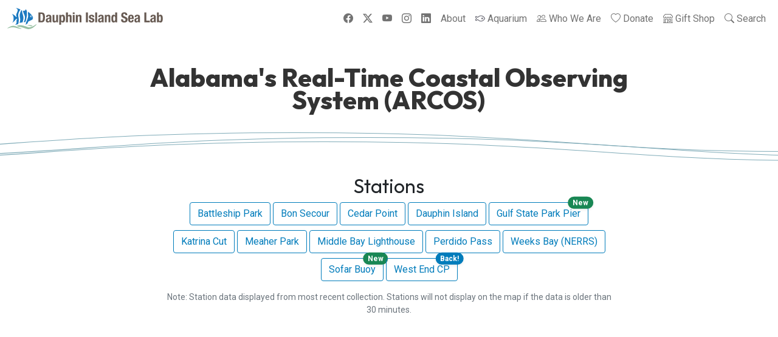

--- FILE ---
content_type: text/html
request_url: https://www.disl.edu/arcos/
body_size: 12236
content:
<!doctype html>
<html lang="en">
    <head>
      <meta charset="utf-8">
      <meta name="viewport" content="width=device-width, initial-scale=1">
      <meta http-equiv="x-ua-compatible" content="ie=edge">

      <title>Alabama&#39;s Real-Time Coastal Observing System (ARCOS) - Dauphin Island Sea Lab</title>

      <meta name="description" content="The Dauphin Island Sea Lab is Alabama&#39;s Marine Research and Education Center" >

      <link rel="canonical" href="https://www.disl.edu/arcos/" />

      
      <link rel="alternate" type="application/rss&#43;xml" href="https://www.disl.edu/arcos/index.xml" title="Dauphin Island Sea Lab">
      
      <link rel="apple-touch-icon" sizes="180x180" href="/apple-touch-icon.png?v=0.1">
      <link rel="icon" type="image/png" sizes="32x32" href="/favicon-32x32.png?v=0.1">
      <link rel="icon" type="image/png" sizes="16x16" href="/favicon-16x16.png?v=0.1">
      <link rel="manifest" href="/site.webmanifest?v=0.1">
      <link rel="mask-icon" href="/safari-pinned-tab.svg?v=0.1" color="#5bbad5">
      <link rel="shortcut icon" href="/favicon.ico?v=0.1">
      <meta name="msapplication-TileColor" content="#da532c">
      <meta name="theme-color" content="#ffffff">
      
      <link rel="preconnect" href="https://fonts.googleapis.com">
      <link rel="preconnect" href="https://fonts.gstatic.com" crossorigin>
      <link rel="stylesheet" href="https://fonts.googleapis.com/css2?family=Outfit:wght@100;400;700&family=Roboto:ital,wght@0,400;0,700;1,400&display=swap"> 


      <link rel="stylesheet" href="https://www.disl.edu/style.min.87c67a766356b9c27c55a785660cc87643a97b3432eb0fa197353dcdcd322f29.css">



      <meta property="og:site_name" content="Dauphin Island Sea Lab" />
      <meta property="og:title" content="Alabama&#39;s Real-Time Coastal Observing System (ARCOS)" />
      <meta property="og:description" content="The Dauphin Island Sea Lab is Alabama&#39;s Marine Research and Education Center" />
      <meta property="og:type" content="website" />
      <meta property="og:url" content="https://www.disl.edu/arcos/" />
      <meta property="og:image" content="https://www.disl.edu/images/DISL-centered-logo-Tag.png" />

      <meta name="twitter:card" content="summary_large_image"/>
      <meta name="twitter:site" content="@disealab"/>
      <meta name="twitter:creator" content="@disealab"/>
      <meta name="twitter:title" content="Alabama&#39;s Real-Time Coastal Observing System (ARCOS)"/>
      <meta name="twitter:description" content="The Dauphin Island Sea Lab is Alabama&#39;s Marine Research and Education Center"/>
      <meta name="twitter:image" content="https://www.disl.edu/images/DISL-centered-logo-Tag.png"/>







      <script type='application/ld+json'>
      {
        "@context": "https://schema.org",
        "@type": "BreadcrumbList",
        "@id": "https://www.disl.edu/arcos/",
        "itemListElement":
        [
          {
            "@type": "ListItem",
            "position":  1 ,
            "name": "Dauphin Island Sea Lab",
            "url": "https://www.disl.edu/",
            "item": "https://www.disl.edu/"
          },
          {
            "@type": "ListItem",
            "position":  2 ,
            "name": "Alabama\u0027s Real-Time Coastal Observing System (ARCOS)",
            "url": "https://www.disl.edu/arcos/",
            "item": "https://www.disl.edu/arcos/"
          }
        ]
      }
      </script>

      
      <script async src="https://www.googletagmanager.com/gtag/js?id=G-BDFGLM282S"></script>
      <script>
        window.dataLayer = window.dataLayer || [];
        function gtag(){dataLayer.push(arguments);}
        gtag('js', new Date());

        gtag('config', 'G-BDFGLM282S');
      </script>
      
      <script src="https://pixel.veritone-ce.com/" defer pixel-id="0f079d02-d62a-4fee-b3e2-cbdeda8fdba8"></script>

    </head>

    <body>
        

    <nav class="navbar navbar-expand-lg navbar-light bg-white sticky-top">
  <div class="container-fluid">

    <a class="navbar-brand" href="https://www.disl.edu/" rel="home" title="Dauphin Island Sea Lab">
        <img src='/images/DISL_logo_color_horiz.svg' width='256' height='35' alt='DISL color logo - fish over green grass'>
        
    </a>

    <button class="navbar-toggler" type="button" data-bs-toggle="collapse" data-bs-target="#navbarSupportedContent" aria-controls="navbarSupportedContent" aria-expanded="false" aria-label="Toggle navigation">
      <span class="navbar-toggler-icon"></span>
    </button>

    <div class="collapse navbar-collapse" id="navbarSupportedContent">


      <ul class='navbar-nav me-auto'>
      </ul>

      <ul class="navbar-nav ms-start social-nav-wrapper justify-content-evenly justify-content-lg-end my-3 my-lg-0" style='flex-direction: row;'>
          
            <li class='nav-item'>
              <a class='nav-link px-4 px-lg-2' href="https://www.facebook.com/disealab" title="Follow us on Facebook">
                <i class="bi bi-facebook"></i>
                <span class='visually-hidden'>Facebook</span>
              </a>
            </li>
          
            <li class='nav-item'>
              <a class='nav-link px-4 px-lg-2' href="https://twitter.com/disealab" title="Follow us on X">
                <i class="bi bi-twitter-x"></i>
                <span class='visually-hidden'>X</span>
              </a>
            </li>
          
            <li class='nav-item'>
              <a class='nav-link px-4 px-lg-2' href="https://www.youtube.com/channel/UCphmeb5XTCoBhzk2b937_Rw" title="Follow us on YouTube">
                <i class="bi bi-youtube"></i>
                <span class='visually-hidden'>YouTube</span>
              </a>
            </li>
          
            <li class='nav-item'>
              <a class='nav-link px-4 px-lg-2' href="https://www.instagram.com/disealab/" title="Follow us on Instagram">
                <i class="bi bi-instagram"></i>
                <span class='visually-hidden'>Instagram</span>
              </a>
            </li>
          
            <li class='nav-item'>
              <a class='nav-link px-4 px-lg-2' href="https://www.linkedin.com/company/dauphin-island-sea-lab" title="Follow us on LinkedIn">
                <i class="bi bi-linkedin"></i>
                <span class='visually-hidden'>LinkedIn</span>
              </a>
            </li>
          
      </ul>

      <ul class="navbar-nav ms-end">
        

        
        
        
        
        
        
        
        
        
        


        
          <li class="nav-item ">
            <a class="nav-link" href="/about/" title="Learn more about DISL">
              
              <span>About</span>
              
            </a>
          </li>
        
          <li class="nav-item ">
            <a class="nav-link" href="/aquarium/" title="">
              <img style="vertical-align: text-top;" src="/images/fish-solid.svg">
              <span>Aquarium</span>
              
            </a>
          </li>
        
          <li class="nav-item ">
            <a class="nav-link" href="/who-we-are/" title="">
              <i class="bi bi-people"></i>
              <span>Who We Are</span>
              
            </a>
          </li>
        
          <li class="nav-item ">
            <a class="nav-link" href="https://interland3.donorperfect.net/weblink/weblink.aspx?name=E344693&amp;id=2" title="Donate to DISL!">
              <i class="bi bi-heart"></i>
              <span>Donate</span>
              
            </a>
          </li>
        
          <li class="nav-item ">
            <a class="nav-link" href="https://shop.disl.edu/" title="">
              <i class="bi bi-shop"></i>
              <span>Gift Shop</span>
              
            </a>
          </li>
        
          <li class="nav-item ">
            <a class="nav-link" href="/search/" title="">
              <i class="bi bi-search"></i>
              <span>Search</span>
              
            </a>
          </li>
        
      </ul>

       
       
       
       

    </div>
  </div>
</nav>


    <main class="">

        


<article class='topwave'>
  <header class='container-fluid  pt-3 pt-md-5' style='position: relative; overflow: hidden;'>

    <div class="ocean">
      <div class="wave"></div>
      <div class="wave"></div>
      <div class="wave"></div>
    </div>

    <div class='row mb-5 justify-content-center'>
      <div id='hero-header' class='col col-md-8 m-0'>
        <h2 class='text-center mb-5'>Alabama&#39;s Real-Time Coastal Observing System (ARCOS)</h2>
      </div>
    </div>

  </header>

  <section class='pt-0'>

    <div class='container mb-4'>

      <div class='row justify-content-center mb-5'>

        <div class='col-12 col-md-8 mb-2'>
          

  



        </div>

        <div class='col-12 col-md-8 mb-2 text-center'>
          <h2>Stations</h2>
          
            <a class='btn btn-outline-primary mb-2 position-relative' href='/arcos/battleship-park/'>
              Battleship Park
              
              
              
            </a>
          
            <a class='btn btn-outline-primary mb-2 position-relative' href='/arcos/bon-secour/'>
              Bon Secour
              
              
              
            </a>
          
            <a class='btn btn-outline-primary mb-2 position-relative' href='/arcos/cedar-point/'>
              Cedar Point
              
              
              
            </a>
          
            <a class='btn btn-outline-primary mb-2 position-relative' href='/arcos/dauphin-island/'>
              Dauphin Island
              
              
              
            </a>
          
            <a class='btn btn-outline-primary mb-2 position-relative' href='/arcos/gulf-state-park-pier/'>
              Gulf State Park Pier
              
              
                <span class='position-absolute top-0 start-1 translate-middle badge bg-success rounded-pill shadow-sm'>
                  New
                </span>
              
              
            </a>
          
            <a class='btn btn-outline-primary mb-2 position-relative' href='/arcos/katrina-cut/'>
              Katrina Cut
              
              
              
            </a>
          
            <a class='btn btn-outline-primary mb-2 position-relative' href='/arcos/meaher-park/'>
              Meaher Park
              
              
              
            </a>
          
            <a class='btn btn-outline-primary mb-2 position-relative' href='/arcos/middle-bay/'>
              Middle Bay Lighthouse
              
              
              
            </a>
          
            <a class='btn btn-outline-primary mb-2 position-relative' href='/arcos/perdido-pass/'>
              Perdido Pass
              
              
              
            </a>
          
            <a class='btn btn-outline-primary mb-2 position-relative' href='/arcos/weeks-bay/'>
              Weeks Bay (NERRS)
              
              
              
            </a>
          
            <a class='btn btn-outline-primary mb-2 position-relative' href='/arcos/sofar-spotter/'>
              Sofar Buoy
              
              
                <span class='position-absolute top-0 start-1 translate-middle badge bg-success rounded-pill shadow-sm'>
                  New
                </span>
              
              
            </a>
          
            <a class='btn btn-outline-primary mb-2 position-relative' href='/arcos/west-end/'>
              West End CP
              
              
              
                <span class='position-absolute top-0 start-1 translate-middle badge bg-primary rounded-pill shadow-sm'>
                  Back!
                </span>
              
            </a>
          
        </div>

        <div class='col-12 col-md-8'>
          <small class='d-block text-center text-secondary'>
            Note: Station data displayed from most recent collection.
            Stations will not display on the map if the data is older than 30 minutes.
          </small>
        </div>

        
        <div class='col-lg-8'>
          <!-- <div class='mb-3 text-center text-danger'> -->
<!-- ⚠️ **One moment!** ⚠️ <br/> -->
<!-- We are currently doing some routine maintenance on the servers. -->
<!-- <br/> -->
<!-- During this time our data graphs will be unavailable. -->
<!-- <br/> -->
<!-- Please bear with us as we fix things. -->
<!-- </div> -->
<iframe src="https://g.disl.edu/d-solo/beeqovwosi70gc/geomap-test?orgId=2&amp;refresh=30m&amp;theme=light&amp;panelId=2" tabindex="0" style="margin-top: 1rem; margin-bottom: 1rem;" width="100%" height="450" frameborder="0"></iframe>
<div class='row mb-4'>
  <div class='col-12 col-lg-6 text-center mb-4 mb-lg-0'>
    <h5 id='app'>We're live with our new app!</h5>
    <a href='https://play.google.com/store/apps/details?id=edu.disl.arcos&pcampaignid=web_share' style='text-decoration: none;' class='me-3'>
      <img src="GetItOnGooglePlay_Badge_Web_color_English.png" alt="Download on Googl Play" style='height: 40px; width: auto;' />
    </a>
    <a href="https://apps.apple.com/us/app/disl-arcos/id6741172786?itscg=30200&itsct=apps_box_badge&mttnsubad=6741172786" style="text-decoration: none;">
      <img src="https://toolbox.marketingtools.apple.com/api/v2/badges/download-on-the-app-store/black/en-us?releaseDate=1739232000" alt="Download on the App Store" style="width: auto; height: 40px;" />
    </a>
  </div>
  <div class='col-12 col-lg-6 text-center'>
  <h5>Help support our work</h5>
  <a class='btn btn-primary h5' href='http://weblink.donorperfect.com/ARCOSAPP'>Donate today!</a>
  </div>
</div>
<div id='nws'></div>
<div id='tide' class='my-2 d-none'>
  <div class='row mx-0'>
    <div class='col-12'>
      <h4 id='tide-title'>The tide is doing <small class="text-secondary">(Dauphin Island)</small></h4>
    </div>
    <div class='col-6 border rounded pt-2'>
      <h5 class='tide-hilo'>Next high tide is at 1:30PM</h5>
    </div>
    <div class='col-6 border rounded pt-2'>
      <h5 class='tide-hilo'>Next low tide is at 8:42PM</h5>
    </div>
  </div>
</div>
<iframe class='mb-4' src="https://g.disl.edu/d-solo/befmvi9iw10cge/noaa-predicted-tides?orgId=2&timezone=browser&refresh=15m&theme=light&panelId=1&__feature.dashboardSceneSolo" width="100%" height="300" frameborder="0"></iframe>
<p>Since 2003, Dauphin Island Sea Lab (DISL) has been collecting real-time environmental monitoring data in and around Mobile Bay. The meteorological and hydrographic data provided by DISL is very important for understanding the complex ecosystems of Mobile Bay. Our overall goals and objectives are to continue to make this high-quality data available for decision makers, researchers, and the general public, not only to assist our users in forming effective strategies when faced with natural and man-made disasters, but also to enhance the economy, and to protect the environment.</p>
<p>If you&rsquo;d like to download the data please see <a href="#the-data">The Data</a> section below.<br>
You can also check the <a href="status/">status of the network</a>.</p>
<h2 id="about-us">
    <a href="#about-us">
	About Us
    </a>
</h2>
<p>ARCOS is maintained by a team of dedicated technicians and data managers.</p>
<div class='row text-center'>
  <!-- <div class='col-lg-4'> -->
  <!-- <figure><img src="/arcos/coreyharper.jpg"
    alt="Heashot of Cory Harper"><figcaption>
      <h4>Cory Harper</h4><p>ARCOS Technician<br><a href="mailto:charper@disl.edu">charper@disl.edu</a></p>
    </figcaption>
</figure>
 -->
  <!-- </div> -->
  <div class='col-lg-4'>
  <figure class="d-inline"><img src="/arcos/patdavid.jpg"
      alt="Heashot of Pat David"><figcaption>
        <h4>Pat David</h4><p>Data Architect<br><a href="mailto:pdavid@disl.edu">pdavid@disl.edu</a></p>
      </figcaption>
  </figure>

  </div>
  <div class='col-lg-4'>
  <figure class="d-inline"><img src="/arcos/joshgoff.jpg"
      alt="Heashot of Josh Goff"><figcaption>
        <h4>Josh Goff</h4><p>Marine Research Operations<br><a href="mailto:jgoff@disl.edu">jgoff@disl.edu</a></p>
      </figcaption>
  </figure>

  </div>
  <div class='col-lg-4'>
  <figure class="d-inline"><img src="/arcos/cameron_tyler.jpg"
      alt="Heashot of Cameron Tyler"><figcaption>
        <h4>Cameron Tyler</h4><p>Lead ARCOS Technician<br><a href="mailto:ctyler@disl.org">ctyler@disl.org</a></p>
      </figcaption>
  </figure>

  </div>
</div>
<h3 id="contact-us">
    <a href="#contact-us">
	Contact Us
    </a>
</h3>
<ul>
<li>Dr. Brian Dzwonkowski, Interim Program Manager, DISL, E-mail: <a href="mailto:bdzwonkowski@disl.org">bdzwonkowski@disl.org</a></li>
<li>Patrick David, Data Architect, DISL, E-mail: <a href="mailto:pdavid@disl.org">pdavid@disl.org</a>, Phone: <a href="tel:&#43;12518612141,7533">251-861-2141 x7533</a></li>
</ul>
<h2 id="sponsors-and-partners">
    <a href="#sponsors-and-partners">
	Sponsors and Partners
    </a>
</h2>
<h3 id="current-sponsors">
    <a href="#current-sponsors">
	Current Sponsors
    </a>
</h3>
<ul>
<li><a href="https://alcoe.disl.edu/" rel="noopener">Alabama Center of Excellence</a> with federal funding from the Department of the Treasury under the Resources and Ecosystems Sustainability, Tourist Opportunities, and Revived Economies of the Gulf Coast States Act of 2012 (RESTORE Act).</li>
<li><a href="https://www.outdooralabama.com/" target="”_blank”">Alabama Department of Conservation and Natural Resources (ADCNR)</a><br></li>
<li><a href="https://www.outdooralabama.com/programs/alabama-coastal-restoration-program" rel="noopener">Deepwater Horizon Restoration</a></li>
<li><a href="https://www.restorethegulf.gov/council-selected-restoration-component" rel="noopener">Gulf Coast Ecosystem Restoration Council</a> (<a href="https://www.restorethegulf.gov/funded-priorities-list-3b" rel="noopener">Funded Priorities List 3b</a>)</li>
<li><a href="https://restoreactscienceprogram.noaa.gov/projects/mobile-bay-tool" target="”_blank”">NOAA RESTORE Act Science Programs</a><br></li>
<li><a href="https://gcoos.org/" target="”_blank”">Gulf of America Coastal Ocean Observing Systems</a></li>
<li><a href="https://www.mobilebaynep.com/" rel="noopener">Mobile Bay National Estuary Program</a><br>
MBNEP is working in tandem with the Dauphin Island Sea Lab (DISL) to increase monitoring resilience in Mobile Bay and throughout the Alabama coast.  Investments of <a href="https://www.epa.gov/infrastructure" title="EPA IIJA" rel="noopener">IIJA funding</a> will aid in tracking environmental changes by adding capacity to the ARCOS station at Middle Bay Lighthouse.</li>
</ul>
<h3 id="current-partners">
    <a href="#current-partners">
	Current Partners
    </a>
</h3>
<ul>
<li><a href="https://www.ussalabama.com/" target="_blank">USS Alabama Battleship Memorial Park</a><br></li>
<li><a href="http://alabamalighthouses.com/pages/middlebaylighthouse.html" target="”_blank”">Alabama Lighthouse Association</a><br></li>
<li><a href="https://www.facebook.com/Cedar-Point-Pier-161608123854952/" target="”_blank”">Cedar Point Fishing Pier</a><br></li>
<li><a href="https://www.alapark.com/parks/gulf-state-park/fishing-and-education-pier" rel="noopener">Alabama Gulf State Park (Pier)</a></li>
<li>Coast Guard<br></li>
<li>Marine Police<br></li>
<li><a href="http://alabamalighthouses.com/pages/middlebaylighthouse.html" target="”_blank”">Meaher State Park</a></li>
</ul>
<h3 id="previous-sponsors">
    <a href="#previous-sponsors">
	Previous Sponsors
    </a>
</h3>
<ul>
<li><a href="http://baldwincountyal.gov/home" target="”_blank”">Baldwin County Alabama</a><br></li>
<li><a href="http://www.mobilecountyal.gov/index.html/" target="”_blank”">Mobile County Alabama</a><br></li>
<li><a href="http://www.mobilebaynep.com/" target="”_blank”">Mobile Bay National Estuaries Program (NEP)</a><br></li>
<li><a href="https://www.nerra.org/project/weeks-bay-national-estuarine-research-reserve/" target="”_blank”">Weeks Bay NERRS</a><br></li>
<li><a href="https://cdmo.baruch.sc.edu/science-collaborative/" target="”_blank”">NERRS National Science Collaborative</a><br></li>
</ul>
<h2 id="the-data">
    <a href="#the-data">
	<i class="bi bi-database"></i> The Data
    </a>
</h2>
<p>We have generated data outputs for you to download; broken down by station, met/hydro, and year.<br>
Please note that timestamps in these files are normalized to <a href="https://en.wikipedia.org/wiki/Coordinated_Universal_Time" rel="noopener">Coordinated Universal Time (UTC)</a>.<br>
Data parameters for the files can be found in the <a href="#parameters">parameters</a> section below.<br>
Data <em>range</em> parameters can be found on the <a href="datarange/">Data Range Page</a>.</p>
<h3 id="battleship-park">
    <a href="#battleship-park">
	Battleship Park
    </a>
</h3>
<p><a href="https://maps.app.goo.gl/XXF5Kzdi1ZYniMp1A" rel="noopener"><i class="bi bi-globe"></i> 30.682697, -88.012211</a></p>
<p><div class='border rounded p-2 ms-lg-3 mb-2'><h4 class='text-secondary'><i class="bi bi-wind"></i> Meterological</h4><a class='btn btn-outline-primary btn-sm mb-1' href='https://api.disl.edu/arcos/pregen/bsp_met_min.2022.csv.zip'>2022</a>
    <a class='btn btn-outline-primary btn-sm mb-1' href='https://api.disl.edu/arcos/pregen/bsp_met_min.2023.csv.zip'>2023</a>
    <a class='btn btn-outline-primary btn-sm mb-1' href='https://api.disl.edu/arcos/pregen/bsp_met_min.2024.csv.zip'>2024</a>
    <a class='btn btn-outline-primary btn-sm mb-1' href='https://api.disl.edu/arcos/pregen/bsp_met_min.2025.csv.zip'>2025</a>
    
  
</div>

<div class='border rounded p-2 ms-lg-3 mb-2'><h4 class='text-secondary'><i class="bi bi-water"></i> Hydrographic</h4><a class='btn btn-outline-primary btn-sm mb-1' href='https://api.disl.edu/arcos/pregen/bsp_hyd_sum.2022.csv.zip'>2022</a>
    <a class='btn btn-outline-primary btn-sm mb-1' href='https://api.disl.edu/arcos/pregen/bsp_hyd_sum.2023.csv.zip'>2023</a>
    <a class='btn btn-outline-primary btn-sm mb-1' href='https://api.disl.edu/arcos/pregen/bsp_hyd_sum.2024.csv.zip'>2024</a>
    <a class='btn btn-outline-primary btn-sm mb-1' href='https://api.disl.edu/arcos/pregen/bsp_hyd_sum.2025.csv.zip'>2025</a>
    
  
</div>
</p>
<h3 id="bon-secour">
    <a href="#bon-secour">
	Bon Secour
    </a>
</h3>
<p><a href="https://maps.app.goo.gl/XXF5Kzdi1ZYniMp1A" rel="noopener"><i class="bi bi-globe"></i> 30.328767, -87.829267</a></p>
<p><div class='border rounded p-2 ms-lg-3 mb-2'><h4 class='text-secondary'><i class="bi bi-wind"></i> Meterological</h4><a class='btn btn-outline-primary btn-sm mb-1' href='https://api.disl.edu/arcos/pregen/bs_met_min.2011.csv.zip'>2011</a>
    <a class='btn btn-outline-primary btn-sm mb-1' href='https://api.disl.edu/arcos/pregen/bs_met_min.2012.csv.zip'>2012</a>
    <a class='btn btn-outline-primary btn-sm mb-1' href='https://api.disl.edu/arcos/pregen/bs_met_min.2013.csv.zip'>2013</a>
    <a class='btn btn-outline-primary btn-sm mb-1' href='https://api.disl.edu/arcos/pregen/bs_met_min.2014.csv.zip'>2014</a>
    <a class='btn btn-outline-primary btn-sm mb-1' href='https://api.disl.edu/arcos/pregen/bs_met_min.2015.csv.zip'>2015</a>
    <a class='btn btn-outline-primary btn-sm mb-1' href='https://api.disl.edu/arcos/pregen/bs_met_min.2016.csv.zip'>2016</a>
    <a class='btn btn-outline-primary btn-sm mb-1' href='https://api.disl.edu/arcos/pregen/bs_met_min.2017.csv.zip'>2017</a>
    <a class='btn btn-outline-primary btn-sm mb-1' href='https://api.disl.edu/arcos/pregen/bs_met_min.2018.csv.zip'>2018</a>
    <a class='btn btn-outline-primary btn-sm mb-1' href='https://api.disl.edu/arcos/pregen/bs_met_min.2019.csv.zip'>2019</a>
    <a class='btn btn-outline-primary btn-sm mb-1' href='https://api.disl.edu/arcos/pregen/bs_met_min.2020.csv.zip'>2020</a>
    <a class='btn btn-outline-primary btn-sm mb-1' href='https://api.disl.edu/arcos/pregen/bs_met_min.2021.csv.zip'>2021</a>
    <a class='btn btn-outline-primary btn-sm mb-1' href='https://api.disl.edu/arcos/pregen/bs_met_min.2022.csv.zip'>2022</a>
    <a class='btn btn-outline-primary btn-sm mb-1' href='https://api.disl.edu/arcos/pregen/bs_met_min.2023.csv.zip'>2023</a>
    <a class='btn btn-outline-primary btn-sm mb-1' href='https://api.disl.edu/arcos/pregen/bs_met_min.2024.csv.zip'>2024</a>
    <a class='btn btn-outline-primary btn-sm mb-1' href='https://api.disl.edu/arcos/pregen/bs_met_min.2025.csv.zip'>2025</a>
    
  
</div>

<div class='border rounded p-2 ms-lg-3 mb-2'><h4 class='text-secondary'><i class="bi bi-water"></i> Hydrographic</h4><a class='btn btn-outline-primary btn-sm mb-1' href='https://api.disl.edu/arcos/pregen/bs_hyd_sum.2010.csv.zip'>2010</a>
    <a class='btn btn-outline-primary btn-sm mb-1' href='https://api.disl.edu/arcos/pregen/bs_hyd_sum.2011.csv.zip'>2011</a>
    <a class='btn btn-outline-primary btn-sm mb-1' href='https://api.disl.edu/arcos/pregen/bs_hyd_sum.2012.csv.zip'>2012</a>
    <a class='btn btn-outline-primary btn-sm mb-1' href='https://api.disl.edu/arcos/pregen/bs_hyd_sum.2013.csv.zip'>2013</a>
    <a class='btn btn-outline-primary btn-sm mb-1' href='https://api.disl.edu/arcos/pregen/bs_hyd_sum.2014.csv.zip'>2014</a>
    <a class='btn btn-outline-primary btn-sm mb-1' href='https://api.disl.edu/arcos/pregen/bs_hyd_sum.2015.csv.zip'>2015</a>
    <a class='btn btn-outline-primary btn-sm mb-1' href='https://api.disl.edu/arcos/pregen/bs_hyd_sum.2016.csv.zip'>2016</a>
    <a class='btn btn-outline-primary btn-sm mb-1' href='https://api.disl.edu/arcos/pregen/bs_hyd_sum.2017.csv.zip'>2017</a>
    <a class='btn btn-outline-primary btn-sm mb-1' href='https://api.disl.edu/arcos/pregen/bs_hyd_sum.2018.csv.zip'>2018</a>
    <a class='btn btn-outline-primary btn-sm mb-1' href='https://api.disl.edu/arcos/pregen/bs_hyd_sum.2019.csv.zip'>2019</a>
    <a class='btn btn-outline-primary btn-sm mb-1' href='https://api.disl.edu/arcos/pregen/bs_hyd_sum.2020.csv.zip'>2020</a>
    <a class='btn btn-outline-primary btn-sm mb-1' href='https://api.disl.edu/arcos/pregen/bs_hyd_sum.2021.csv.zip'>2021</a>
    <a class='btn btn-outline-primary btn-sm mb-1' href='https://api.disl.edu/arcos/pregen/bs_hyd_sum.2022.csv.zip'>2022</a>
    <a class='btn btn-outline-primary btn-sm mb-1' href='https://api.disl.edu/arcos/pregen/bs_hyd_sum.2023.csv.zip'>2023</a>
    <a class='btn btn-outline-primary btn-sm mb-1' href='https://api.disl.edu/arcos/pregen/bs_hyd_sum.2024.csv.zip'>2024</a>
    <a class='btn btn-outline-primary btn-sm mb-1' href='https://api.disl.edu/arcos/pregen/bs_hyd_sum.2025.csv.zip'>2025</a>
    
  
</div>
</p>
<h3 id="cedar-point">
    <a href="#cedar-point">
	Cedar Point
    </a>
</h3>
<p><a href="https://maps.app.goo.gl/XXF5Kzdi1ZYniMp1A" rel="noopener"><i class="bi bi-globe"></i> 30.308450, -88.139533</a></p>
<p><div class='border rounded p-2 ms-lg-3 mb-2'><h4 class='text-secondary'><i class="bi bi-wind"></i> Meterological</h4><a class='btn btn-outline-primary btn-sm mb-1' href='https://api.disl.edu/arcos/pregen/cp_met_min.2011.csv.zip'>2011</a>
    <a class='btn btn-outline-primary btn-sm mb-1' href='https://api.disl.edu/arcos/pregen/cp_met_min.2012.csv.zip'>2012</a>
    <a class='btn btn-outline-primary btn-sm mb-1' href='https://api.disl.edu/arcos/pregen/cp_met_min.2013.csv.zip'>2013</a>
    <a class='btn btn-outline-primary btn-sm mb-1' href='https://api.disl.edu/arcos/pregen/cp_met_min.2014.csv.zip'>2014</a>
    <a class='btn btn-outline-primary btn-sm mb-1' href='https://api.disl.edu/arcos/pregen/cp_met_min.2015.csv.zip'>2015</a>
    <a class='btn btn-outline-primary btn-sm mb-1' href='https://api.disl.edu/arcos/pregen/cp_met_min.2016.csv.zip'>2016</a>
    <a class='btn btn-outline-primary btn-sm mb-1' href='https://api.disl.edu/arcos/pregen/cp_met_min.2017.csv.zip'>2017</a>
    <a class='btn btn-outline-primary btn-sm mb-1' href='https://api.disl.edu/arcos/pregen/cp_met_min.2018.csv.zip'>2018</a>
    <a class='btn btn-outline-primary btn-sm mb-1' href='https://api.disl.edu/arcos/pregen/cp_met_min.2019.csv.zip'>2019</a>
    <a class='btn btn-outline-primary btn-sm mb-1' href='https://api.disl.edu/arcos/pregen/cp_met_min.2020.csv.zip'>2020</a>
    <a class='btn btn-outline-primary btn-sm mb-1' href='https://api.disl.edu/arcos/pregen/cp_met_min.2021.csv.zip'>2021</a>
    <a class='btn btn-outline-primary btn-sm mb-1' href='https://api.disl.edu/arcos/pregen/cp_met_min.2022.csv.zip'>2022</a>
    <a class='btn btn-outline-primary btn-sm mb-1' href='https://api.disl.edu/arcos/pregen/cp_met_min.2023.csv.zip'>2023</a>
    <a class='btn btn-outline-primary btn-sm mb-1' href='https://api.disl.edu/arcos/pregen/cp_met_min.2024.csv.zip'>2024</a>
    <a class='btn btn-outline-primary btn-sm mb-1' href='https://api.disl.edu/arcos/pregen/cp_met_min.2025.csv.zip'>2025</a>
    
  
</div>

<div class='border rounded p-2 ms-lg-3 mb-2'><h4 class='text-secondary'><i class="bi bi-water"></i> Hydrographic</h4><a class='btn btn-outline-primary btn-sm mb-1' href='https://api.disl.edu/arcos/pregen/cp_hyd_sum.2008.csv.zip'>2008</a>
    <a class='btn btn-outline-primary btn-sm mb-1' href='https://api.disl.edu/arcos/pregen/cp_hyd_sum.2009.csv.zip'>2009</a>
    <a class='btn btn-outline-primary btn-sm mb-1' href='https://api.disl.edu/arcos/pregen/cp_hyd_sum.2010.csv.zip'>2010</a>
    <a class='btn btn-outline-primary btn-sm mb-1' href='https://api.disl.edu/arcos/pregen/cp_hyd_sum.2011.csv.zip'>2011</a>
    <a class='btn btn-outline-primary btn-sm mb-1' href='https://api.disl.edu/arcos/pregen/cp_hyd_sum.2012.csv.zip'>2012</a>
    <a class='btn btn-outline-primary btn-sm mb-1' href='https://api.disl.edu/arcos/pregen/cp_hyd_sum.2013.csv.zip'>2013</a>
    <a class='btn btn-outline-primary btn-sm mb-1' href='https://api.disl.edu/arcos/pregen/cp_hyd_sum.2014.csv.zip'>2014</a>
    <a class='btn btn-outline-primary btn-sm mb-1' href='https://api.disl.edu/arcos/pregen/cp_hyd_sum.2015.csv.zip'>2015</a>
    <a class='btn btn-outline-primary btn-sm mb-1' href='https://api.disl.edu/arcos/pregen/cp_hyd_sum.2016.csv.zip'>2016</a>
    <a class='btn btn-outline-primary btn-sm mb-1' href='https://api.disl.edu/arcos/pregen/cp_hyd_sum.2017.csv.zip'>2017</a>
    <a class='btn btn-outline-primary btn-sm mb-1' href='https://api.disl.edu/arcos/pregen/cp_hyd_sum.2018.csv.zip'>2018</a>
    <a class='btn btn-outline-primary btn-sm mb-1' href='https://api.disl.edu/arcos/pregen/cp_hyd_sum.2019.csv.zip'>2019</a>
    <a class='btn btn-outline-primary btn-sm mb-1' href='https://api.disl.edu/arcos/pregen/cp_hyd_sum.2020.csv.zip'>2020</a>
    <a class='btn btn-outline-primary btn-sm mb-1' href='https://api.disl.edu/arcos/pregen/cp_hyd_sum.2021.csv.zip'>2021</a>
    <a class='btn btn-outline-primary btn-sm mb-1' href='https://api.disl.edu/arcos/pregen/cp_hyd_sum.2022.csv.zip'>2022</a>
    <a class='btn btn-outline-primary btn-sm mb-1' href='https://api.disl.edu/arcos/pregen/cp_hyd_sum.2023.csv.zip'>2023</a>
    <a class='btn btn-outline-primary btn-sm mb-1' href='https://api.disl.edu/arcos/pregen/cp_hyd_sum.2024.csv.zip'>2024</a>
    <a class='btn btn-outline-primary btn-sm mb-1' href='https://api.disl.edu/arcos/pregen/cp_hyd_sum.2025.csv.zip'>2025</a>
    
  
</div>
</p>
<h3 id="dauphin-island">
    <a href="#dauphin-island">
	Dauphin Island
    </a>
</h3>
<p><a href="https://maps.app.goo.gl/XXF5Kzdi1ZYniMp1A" rel="noopener"><i class="bi bi-globe"></i> 30.251286, -88.077813</a></p>
<p><div class='border rounded p-2 ms-lg-3 mb-2'><h4 class='text-secondary'><i class="bi bi-wind"></i> Meterological</h4><a class='btn btn-outline-primary btn-sm mb-1' href='https://api.disl.edu/arcos/pregen/di_met_min.2003.csv.zip'>2003</a>
    <a class='btn btn-outline-primary btn-sm mb-1' href='https://api.disl.edu/arcos/pregen/di_met_min.2004.csv.zip'>2004</a>
    <a class='btn btn-outline-primary btn-sm mb-1' href='https://api.disl.edu/arcos/pregen/di_met_min.2005.csv.zip'>2005</a>
    <a class='btn btn-outline-primary btn-sm mb-1' href='https://api.disl.edu/arcos/pregen/di_met_min.2006.csv.zip'>2006</a>
    <a class='btn btn-outline-primary btn-sm mb-1' href='https://api.disl.edu/arcos/pregen/di_met_min.2007.csv.zip'>2007</a>
    <a class='btn btn-outline-primary btn-sm mb-1' href='https://api.disl.edu/arcos/pregen/di_met_min.2008.csv.zip'>2008</a>
    <a class='btn btn-outline-primary btn-sm mb-1' href='https://api.disl.edu/arcos/pregen/di_met_min.2009.csv.zip'>2009</a>
    <a class='btn btn-outline-primary btn-sm mb-1' href='https://api.disl.edu/arcos/pregen/di_met_min.2010.csv.zip'>2010</a>
    <a class='btn btn-outline-primary btn-sm mb-1' href='https://api.disl.edu/arcos/pregen/di_met_min.2011.csv.zip'>2011</a>
    <a class='btn btn-outline-primary btn-sm mb-1' href='https://api.disl.edu/arcos/pregen/di_met_min.2012.csv.zip'>2012</a>
    <a class='btn btn-outline-primary btn-sm mb-1' href='https://api.disl.edu/arcos/pregen/di_met_min.2013.csv.zip'>2013</a>
    <a class='btn btn-outline-primary btn-sm mb-1' href='https://api.disl.edu/arcos/pregen/di_met_min.2014.csv.zip'>2014</a>
    <a class='btn btn-outline-primary btn-sm mb-1' href='https://api.disl.edu/arcos/pregen/di_met_min.2015.csv.zip'>2015</a>
    <a class='btn btn-outline-primary btn-sm mb-1' href='https://api.disl.edu/arcos/pregen/di_met_min.2016.csv.zip'>2016</a>
    <a class='btn btn-outline-primary btn-sm mb-1' href='https://api.disl.edu/arcos/pregen/di_met_min.2017.csv.zip'>2017</a>
    <a class='btn btn-outline-primary btn-sm mb-1' href='https://api.disl.edu/arcos/pregen/di_met_min.2018.csv.zip'>2018</a>
    <a class='btn btn-outline-primary btn-sm mb-1' href='https://api.disl.edu/arcos/pregen/di_met_min.2019.csv.zip'>2019</a>
    <a class='btn btn-outline-primary btn-sm mb-1' href='https://api.disl.edu/arcos/pregen/di_met_min.2020.csv.zip'>2020</a>
    <a class='btn btn-outline-primary btn-sm mb-1' href='https://api.disl.edu/arcos/pregen/di_met_min.2021.csv.zip'>2021</a>
    <a class='btn btn-outline-primary btn-sm mb-1' href='https://api.disl.edu/arcos/pregen/di_met_min.2022.csv.zip'>2022</a>
    <a class='btn btn-outline-primary btn-sm mb-1' href='https://api.disl.edu/arcos/pregen/di_met_min.2023.csv.zip'>2023</a>
    <a class='btn btn-outline-primary btn-sm mb-1' href='https://api.disl.edu/arcos/pregen/di_met_min.2024.csv.zip'>2024</a>
    <a class='btn btn-outline-primary btn-sm mb-1' href='https://api.disl.edu/arcos/pregen/di_met_min.2025.csv.zip'>2025</a>
    
  
</div>

<div class='border rounded p-2 ms-lg-3 mb-2'><h4 class='text-secondary'><i class="bi bi-water"></i> Hydrographic</h4><a class='btn btn-outline-primary btn-sm mb-1' href='https://api.disl.edu/arcos/pregen/di_hyd_sum.2003.csv.zip'>2003</a>
    <a class='btn btn-outline-primary btn-sm mb-1' href='https://api.disl.edu/arcos/pregen/di_hyd_sum.2004.csv.zip'>2004</a>
    <a class='btn btn-outline-primary btn-sm mb-1' href='https://api.disl.edu/arcos/pregen/di_hyd_sum.2005.csv.zip'>2005</a>
    <a class='btn btn-outline-primary btn-sm mb-1' href='https://api.disl.edu/arcos/pregen/di_hyd_sum.2006.csv.zip'>2006</a>
    <a class='btn btn-outline-primary btn-sm mb-1' href='https://api.disl.edu/arcos/pregen/di_hyd_sum.2007.csv.zip'>2007</a>
    <a class='btn btn-outline-primary btn-sm mb-1' href='https://api.disl.edu/arcos/pregen/di_hyd_sum.2008.csv.zip'>2008</a>
    <a class='btn btn-outline-primary btn-sm mb-1' href='https://api.disl.edu/arcos/pregen/di_hyd_sum.2009.csv.zip'>2009</a>
    <a class='btn btn-outline-primary btn-sm mb-1' href='https://api.disl.edu/arcos/pregen/di_hyd_sum.2010.csv.zip'>2010</a>
    <a class='btn btn-outline-primary btn-sm mb-1' href='https://api.disl.edu/arcos/pregen/di_hyd_sum.2011.csv.zip'>2011</a>
    <a class='btn btn-outline-primary btn-sm mb-1' href='https://api.disl.edu/arcos/pregen/di_hyd_sum.2012.csv.zip'>2012</a>
    <a class='btn btn-outline-primary btn-sm mb-1' href='https://api.disl.edu/arcos/pregen/di_hyd_sum.2013.csv.zip'>2013</a>
    <a class='btn btn-outline-primary btn-sm mb-1' href='https://api.disl.edu/arcos/pregen/di_hyd_sum.2014.csv.zip'>2014</a>
    <a class='btn btn-outline-primary btn-sm mb-1' href='https://api.disl.edu/arcos/pregen/di_hyd_sum.2015.csv.zip'>2015</a>
    <a class='btn btn-outline-primary btn-sm mb-1' href='https://api.disl.edu/arcos/pregen/di_hyd_sum.2016.csv.zip'>2016</a>
    <a class='btn btn-outline-primary btn-sm mb-1' href='https://api.disl.edu/arcos/pregen/di_hyd_sum.2017.csv.zip'>2017</a>
    <a class='btn btn-outline-primary btn-sm mb-1' href='https://api.disl.edu/arcos/pregen/di_hyd_sum.2018.csv.zip'>2018</a>
    <a class='btn btn-outline-primary btn-sm mb-1' href='https://api.disl.edu/arcos/pregen/di_hyd_sum.2019.csv.zip'>2019</a>
    <a class='btn btn-outline-primary btn-sm mb-1' href='https://api.disl.edu/arcos/pregen/di_hyd_sum.2020.csv.zip'>2020</a>
    <a class='btn btn-outline-primary btn-sm mb-1' href='https://api.disl.edu/arcos/pregen/di_hyd_sum.2021.csv.zip'>2021</a>
    <a class='btn btn-outline-primary btn-sm mb-1' href='https://api.disl.edu/arcos/pregen/di_hyd_sum.2022.csv.zip'>2022</a>
    <a class='btn btn-outline-primary btn-sm mb-1' href='https://api.disl.edu/arcos/pregen/di_hyd_sum.2023.csv.zip'>2023</a>
    <a class='btn btn-outline-primary btn-sm mb-1' href='https://api.disl.edu/arcos/pregen/di_hyd_sum.2024.csv.zip'>2024</a>
    <a class='btn btn-outline-primary btn-sm mb-1' href='https://api.disl.edu/arcos/pregen/di_hyd_sum.2025.csv.zip'>2025</a>
    
  
</div>
</p>
<h3 id="katrina-cut">
    <a href="#katrina-cut">
	Katrina Cut
    </a>
</h3>
<p><a href="https://maps.app.goo.gl/XXF5Kzdi1ZYniMp1A" rel="noopener"><i class="bi bi-globe"></i> 30.258267, -88.213083</a></p>
<p><div class='border rounded p-2 ms-lg-3 mb-2'><h4 class='text-secondary'><i class="bi bi-wind"></i> Meterological</h4><a class='btn btn-outline-primary btn-sm mb-1' href='https://api.disl.edu/arcos/pregen/kc_met_min.2011.csv.zip'>2011</a>
    <a class='btn btn-outline-primary btn-sm mb-1' href='https://api.disl.edu/arcos/pregen/kc_met_min.2012.csv.zip'>2012</a>
    <a class='btn btn-outline-primary btn-sm mb-1' href='https://api.disl.edu/arcos/pregen/kc_met_min.2013.csv.zip'>2013</a>
    <a class='btn btn-outline-primary btn-sm mb-1' href='https://api.disl.edu/arcos/pregen/kc_met_min.2014.csv.zip'>2014</a>
    <a class='btn btn-outline-primary btn-sm mb-1' href='https://api.disl.edu/arcos/pregen/kc_met_min.2015.csv.zip'>2015</a>
    <a class='btn btn-outline-primary btn-sm mb-1' href='https://api.disl.edu/arcos/pregen/kc_met_min.2016.csv.zip'>2016</a>
    <a class='btn btn-outline-primary btn-sm mb-1' href='https://api.disl.edu/arcos/pregen/kc_met_min.2017.csv.zip'>2017</a>
    <a class='btn btn-outline-primary btn-sm mb-1' href='https://api.disl.edu/arcos/pregen/kc_met_min.2018.csv.zip'>2018</a>
    <a class='btn btn-outline-primary btn-sm mb-1' href='https://api.disl.edu/arcos/pregen/kc_met_min.2019.csv.zip'>2019</a>
    <a class='btn btn-outline-primary btn-sm mb-1' href='https://api.disl.edu/arcos/pregen/kc_met_min.2020.csv.zip'>2020</a>
    <a class='btn btn-outline-primary btn-sm mb-1' href='https://api.disl.edu/arcos/pregen/kc_met_min.2021.csv.zip'>2021</a>
    <a class='btn btn-outline-primary btn-sm mb-1' href='https://api.disl.edu/arcos/pregen/kc_met_min.2022.csv.zip'>2022</a>
    <a class='btn btn-outline-primary btn-sm mb-1' href='https://api.disl.edu/arcos/pregen/kc_met_min.2023.csv.zip'>2023</a>
    <a class='btn btn-outline-primary btn-sm mb-1' href='https://api.disl.edu/arcos/pregen/kc_met_min.2024.csv.zip'>2024</a>
    <a class='btn btn-outline-primary btn-sm mb-1' href='https://api.disl.edu/arcos/pregen/kc_met_min.2025.csv.zip'>2025</a>
    
  
</div>

<div class='border rounded p-2 ms-lg-3 mb-2'><h4 class='text-secondary'><i class="bi bi-water"></i> Hydrographic</h4><a class='btn btn-outline-primary btn-sm mb-1' href='https://api.disl.edu/arcos/pregen/kc_hyd_sum.2011.csv.zip'>2011</a>
    <a class='btn btn-outline-primary btn-sm mb-1' href='https://api.disl.edu/arcos/pregen/kc_hyd_sum.2012.csv.zip'>2012</a>
    <a class='btn btn-outline-primary btn-sm mb-1' href='https://api.disl.edu/arcos/pregen/kc_hyd_sum.2013.csv.zip'>2013</a>
    <a class='btn btn-outline-primary btn-sm mb-1' href='https://api.disl.edu/arcos/pregen/kc_hyd_sum.2014.csv.zip'>2014</a>
    <a class='btn btn-outline-primary btn-sm mb-1' href='https://api.disl.edu/arcos/pregen/kc_hyd_sum.2015.csv.zip'>2015</a>
    <a class='btn btn-outline-primary btn-sm mb-1' href='https://api.disl.edu/arcos/pregen/kc_hyd_sum.2016.csv.zip'>2016</a>
    <a class='btn btn-outline-primary btn-sm mb-1' href='https://api.disl.edu/arcos/pregen/kc_hyd_sum.2017.csv.zip'>2017</a>
    <a class='btn btn-outline-primary btn-sm mb-1' href='https://api.disl.edu/arcos/pregen/kc_hyd_sum.2018.csv.zip'>2018</a>
    <a class='btn btn-outline-primary btn-sm mb-1' href='https://api.disl.edu/arcos/pregen/kc_hyd_sum.2019.csv.zip'>2019</a>
    <a class='btn btn-outline-primary btn-sm mb-1' href='https://api.disl.edu/arcos/pregen/kc_hyd_sum.2020.csv.zip'>2020</a>
    <a class='btn btn-outline-primary btn-sm mb-1' href='https://api.disl.edu/arcos/pregen/kc_hyd_sum.2021.csv.zip'>2021</a>
    <a class='btn btn-outline-primary btn-sm mb-1' href='https://api.disl.edu/arcos/pregen/kc_hyd_sum.2022.csv.zip'>2022</a>
    <a class='btn btn-outline-primary btn-sm mb-1' href='https://api.disl.edu/arcos/pregen/kc_hyd_sum.2023.csv.zip'>2023</a>
    <a class='btn btn-outline-primary btn-sm mb-1' href='https://api.disl.edu/arcos/pregen/kc_hyd_sum.2024.csv.zip'>2024</a>
    <a class='btn btn-outline-primary btn-sm mb-1' href='https://api.disl.edu/arcos/pregen/kc_hyd_sum.2025.csv.zip'>2025</a>
    
  
</div>
</p>
<h3 id="meaher-park">
    <a href="#meaher-park">
	Meaher Park
    </a>
</h3>
<p><a href="https://maps.app.goo.gl/XXF5Kzdi1ZYniMp1A" rel="noopener"><i class="bi bi-globe"></i> 30.667152, -87.936459</a></p>
<p><div class='border rounded p-2 ms-lg-3 mb-2'><h4 class='text-secondary'><i class="bi bi-wind"></i> Meterological</h4><a class='btn btn-outline-primary btn-sm mb-1' href='https://api.disl.edu/arcos/pregen/mp_met_min.2003.csv.zip'>2003</a>
    <a class='btn btn-outline-primary btn-sm mb-1' href='https://api.disl.edu/arcos/pregen/mp_met_min.2004.csv.zip'>2004</a>
    <a class='btn btn-outline-primary btn-sm mb-1' href='https://api.disl.edu/arcos/pregen/mp_met_min.2005.csv.zip'>2005</a>
    <a class='btn btn-outline-primary btn-sm mb-1' href='https://api.disl.edu/arcos/pregen/mp_met_min.2006.csv.zip'>2006</a>
    <a class='btn btn-outline-primary btn-sm mb-1' href='https://api.disl.edu/arcos/pregen/mp_met_min.2007.csv.zip'>2007</a>
    <a class='btn btn-outline-primary btn-sm mb-1' href='https://api.disl.edu/arcos/pregen/mp_met_min.2008.csv.zip'>2008</a>
    <a class='btn btn-outline-primary btn-sm mb-1' href='https://api.disl.edu/arcos/pregen/mp_met_min.2009.csv.zip'>2009</a>
    <a class='btn btn-outline-primary btn-sm mb-1' href='https://api.disl.edu/arcos/pregen/mp_met_min.2010.csv.zip'>2010</a>
    <a class='btn btn-outline-primary btn-sm mb-1' href='https://api.disl.edu/arcos/pregen/mp_met_min.2011.csv.zip'>2011</a>
    <a class='btn btn-outline-primary btn-sm mb-1' href='https://api.disl.edu/arcos/pregen/mp_met_min.2012.csv.zip'>2012</a>
    <a class='btn btn-outline-primary btn-sm mb-1' href='https://api.disl.edu/arcos/pregen/mp_met_min.2013.csv.zip'>2013</a>
    <a class='btn btn-outline-primary btn-sm mb-1' href='https://api.disl.edu/arcos/pregen/mp_met_min.2014.csv.zip'>2014</a>
    <a class='btn btn-outline-primary btn-sm mb-1' href='https://api.disl.edu/arcos/pregen/mp_met_min.2015.csv.zip'>2015</a>
    <a class='btn btn-outline-primary btn-sm mb-1' href='https://api.disl.edu/arcos/pregen/mp_met_min.2016.csv.zip'>2016</a>
    <a class='btn btn-outline-primary btn-sm mb-1' href='https://api.disl.edu/arcos/pregen/mp_met_min.2017.csv.zip'>2017</a>
    <a class='btn btn-outline-primary btn-sm mb-1' href='https://api.disl.edu/arcos/pregen/mp_met_min.2018.csv.zip'>2018</a>
    <a class='btn btn-outline-primary btn-sm mb-1' href='https://api.disl.edu/arcos/pregen/mp_met_min.2019.csv.zip'>2019</a>
    <a class='btn btn-outline-primary btn-sm mb-1' href='https://api.disl.edu/arcos/pregen/mp_met_min.2020.csv.zip'>2020</a>
    <a class='btn btn-outline-primary btn-sm mb-1' href='https://api.disl.edu/arcos/pregen/mp_met_min.2021.csv.zip'>2021</a>
    <a class='btn btn-outline-primary btn-sm mb-1' href='https://api.disl.edu/arcos/pregen/mp_met_min.2022.csv.zip'>2022</a>
    <a class='btn btn-outline-primary btn-sm mb-1' href='https://api.disl.edu/arcos/pregen/mp_met_min.2023.csv.zip'>2023</a>
    <a class='btn btn-outline-primary btn-sm mb-1' href='https://api.disl.edu/arcos/pregen/mp_met_min.2024.csv.zip'>2024</a>
    <a class='btn btn-outline-primary btn-sm mb-1' href='https://api.disl.edu/arcos/pregen/mp_met_min.2025.csv.zip'>2025</a>
    
  
</div>

<div class='border rounded p-2 ms-lg-3 mb-2'><h4 class='text-secondary'><i class="bi bi-water"></i> Hydrographic</h4><a class='btn btn-outline-primary btn-sm mb-1' href='https://api.disl.edu/arcos/pregen/mp_hyd_sum.2003.csv.zip'>2003</a>
    <a class='btn btn-outline-primary btn-sm mb-1' href='https://api.disl.edu/arcos/pregen/mp_hyd_sum.2004.csv.zip'>2004</a>
    <a class='btn btn-outline-primary btn-sm mb-1' href='https://api.disl.edu/arcos/pregen/mp_hyd_sum.2005.csv.zip'>2005</a>
    <a class='btn btn-outline-primary btn-sm mb-1' href='https://api.disl.edu/arcos/pregen/mp_hyd_sum.2006.csv.zip'>2006</a>
    <a class='btn btn-outline-primary btn-sm mb-1' href='https://api.disl.edu/arcos/pregen/mp_hyd_sum.2007.csv.zip'>2007</a>
    <a class='btn btn-outline-primary btn-sm mb-1' href='https://api.disl.edu/arcos/pregen/mp_hyd_sum.2008.csv.zip'>2008</a>
    <a class='btn btn-outline-primary btn-sm mb-1' href='https://api.disl.edu/arcos/pregen/mp_hyd_sum.2009.csv.zip'>2009</a>
    <a class='btn btn-outline-primary btn-sm mb-1' href='https://api.disl.edu/arcos/pregen/mp_hyd_sum.2010.csv.zip'>2010</a>
    <a class='btn btn-outline-primary btn-sm mb-1' href='https://api.disl.edu/arcos/pregen/mp_hyd_sum.2011.csv.zip'>2011</a>
    <a class='btn btn-outline-primary btn-sm mb-1' href='https://api.disl.edu/arcos/pregen/mp_hyd_sum.2012.csv.zip'>2012</a>
    <a class='btn btn-outline-primary btn-sm mb-1' href='https://api.disl.edu/arcos/pregen/mp_hyd_sum.2013.csv.zip'>2013</a>
    <a class='btn btn-outline-primary btn-sm mb-1' href='https://api.disl.edu/arcos/pregen/mp_hyd_sum.2014.csv.zip'>2014</a>
    <a class='btn btn-outline-primary btn-sm mb-1' href='https://api.disl.edu/arcos/pregen/mp_hyd_sum.2015.csv.zip'>2015</a>
    <a class='btn btn-outline-primary btn-sm mb-1' href='https://api.disl.edu/arcos/pregen/mp_hyd_sum.2016.csv.zip'>2016</a>
    <a class='btn btn-outline-primary btn-sm mb-1' href='https://api.disl.edu/arcos/pregen/mp_hyd_sum.2017.csv.zip'>2017</a>
    <a class='btn btn-outline-primary btn-sm mb-1' href='https://api.disl.edu/arcos/pregen/mp_hyd_sum.2018.csv.zip'>2018</a>
    <a class='btn btn-outline-primary btn-sm mb-1' href='https://api.disl.edu/arcos/pregen/mp_hyd_sum.2019.csv.zip'>2019</a>
    <a class='btn btn-outline-primary btn-sm mb-1' href='https://api.disl.edu/arcos/pregen/mp_hyd_sum.2020.csv.zip'>2020</a>
    <a class='btn btn-outline-primary btn-sm mb-1' href='https://api.disl.edu/arcos/pregen/mp_hyd_sum.2021.csv.zip'>2021</a>
    <a class='btn btn-outline-primary btn-sm mb-1' href='https://api.disl.edu/arcos/pregen/mp_hyd_sum.2022.csv.zip'>2022</a>
    <a class='btn btn-outline-primary btn-sm mb-1' href='https://api.disl.edu/arcos/pregen/mp_hyd_sum.2023.csv.zip'>2023</a>
    <a class='btn btn-outline-primary btn-sm mb-1' href='https://api.disl.edu/arcos/pregen/mp_hyd_sum.2024.csv.zip'>2024</a>
    <a class='btn btn-outline-primary btn-sm mb-1' href='https://api.disl.edu/arcos/pregen/mp_hyd_sum.2025.csv.zip'>2025</a>
    
  
</div>
</p>
<h3 id="middle-bay-lighthouse">
    <a href="#middle-bay-lighthouse">
	Middle Bay Lighthouse
    </a>
</h3>
<p><a href="https://maps.app.goo.gl/XXF5Kzdi1ZYniMp1A" rel="noopener"><i class="bi bi-globe"></i> 30.438457, -88.011351</a></p>
<div class='border rounded p-2 ms-lg-3 mb-2'><h4 class='text-secondary'><i class="bi bi-wind"></i> Meterological</h4><a class='btn btn-outline-primary btn-sm mb-1' href='https://api.disl.edu/arcos/pregen/mb_met_min.2005.csv.zip'>2005</a>
    <a class='btn btn-outline-primary btn-sm mb-1' href='https://api.disl.edu/arcos/pregen/mb_met_min.2006.csv.zip'>2006</a>
    <a class='btn btn-outline-primary btn-sm mb-1' href='https://api.disl.edu/arcos/pregen/mb_met_min.2007.csv.zip'>2007</a>
    <a class='btn btn-outline-primary btn-sm mb-1' href='https://api.disl.edu/arcos/pregen/mb_met_min.2008.csv.zip'>2008</a>
    <a class='btn btn-outline-primary btn-sm mb-1' href='https://api.disl.edu/arcos/pregen/mb_met_min.2009.csv.zip'>2009</a>
    <a class='btn btn-outline-primary btn-sm mb-1' href='https://api.disl.edu/arcos/pregen/mb_met_min.2010.csv.zip'>2010</a>
    <a class='btn btn-outline-primary btn-sm mb-1' href='https://api.disl.edu/arcos/pregen/mb_met_min.2011.csv.zip'>2011</a>
    <a class='btn btn-outline-primary btn-sm mb-1' href='https://api.disl.edu/arcos/pregen/mb_met_min.2012.csv.zip'>2012</a>
    <a class='btn btn-outline-primary btn-sm mb-1' href='https://api.disl.edu/arcos/pregen/mb_met_min.2013.csv.zip'>2013</a>
    <a class='btn btn-outline-primary btn-sm mb-1' href='https://api.disl.edu/arcos/pregen/mb_met_min.2014.csv.zip'>2014</a>
    <a class='btn btn-outline-primary btn-sm mb-1' href='https://api.disl.edu/arcos/pregen/mb_met_min.2015.csv.zip'>2015</a>
    <a class='btn btn-outline-primary btn-sm mb-1' href='https://api.disl.edu/arcos/pregen/mb_met_min.2016.csv.zip'>2016</a>
    <a class='btn btn-outline-primary btn-sm mb-1' href='https://api.disl.edu/arcos/pregen/mb_met_min.2017.csv.zip'>2017</a>
    <a class='btn btn-outline-primary btn-sm mb-1' href='https://api.disl.edu/arcos/pregen/mb_met_min.2018.csv.zip'>2018</a>
    <a class='btn btn-outline-primary btn-sm mb-1' href='https://api.disl.edu/arcos/pregen/mb_met_min.2019.csv.zip'>2019</a>
    <a class='btn btn-outline-primary btn-sm mb-1' href='https://api.disl.edu/arcos/pregen/mb_met_min.2020.csv.zip'>2020</a>
    <a class='btn btn-outline-primary btn-sm mb-1' href='https://api.disl.edu/arcos/pregen/mb_met_min.2021.csv.zip'>2021</a>
    <a class='btn btn-outline-primary btn-sm mb-1' href='https://api.disl.edu/arcos/pregen/mb_met_min.2022.csv.zip'>2022</a>
    <a class='btn btn-outline-primary btn-sm mb-1' href='https://api.disl.edu/arcos/pregen/mb_met_min.2023.csv.zip'>2023</a>
    <a class='btn btn-outline-primary btn-sm mb-1' href='https://api.disl.edu/arcos/pregen/mb_met_min.2024.csv.zip'>2024</a>
    <a class='btn btn-outline-primary btn-sm mb-1' href='https://api.disl.edu/arcos/pregen/mb_met_min.2025.csv.zip'>2025</a>
    
  
</div>

<!-- <div class='border rounded p-2 ms-lg-3 mb-2'><h4 class='text-secondary'><i class="bi bi-water"></i> Hydrographic</h4><a class='btn btn-outline-primary btn-sm mb-1' href='https://api.disl.edu/arcos/pregen/mb_hyd_sum.2003.csv.zip'>2003</a>
    <a class='btn btn-outline-primary btn-sm mb-1' href='https://api.disl.edu/arcos/pregen/mb_hyd_sum.2004.csv.zip'>2004</a>
    <a class='btn btn-outline-primary btn-sm mb-1' href='https://api.disl.edu/arcos/pregen/mb_hyd_sum.2005.csv.zip'>2005</a>
    <a class='btn btn-outline-primary btn-sm mb-1' href='https://api.disl.edu/arcos/pregen/mb_hyd_sum.2006.csv.zip'>2006</a>
    <a class='btn btn-outline-primary btn-sm mb-1' href='https://api.disl.edu/arcos/pregen/mb_hyd_sum.2007.csv.zip'>2007</a>
    <a class='btn btn-outline-primary btn-sm mb-1' href='https://api.disl.edu/arcos/pregen/mb_hyd_sum.2008.csv.zip'>2008</a>
    <a class='btn btn-outline-primary btn-sm mb-1' href='https://api.disl.edu/arcos/pregen/mb_hyd_sum.2009.csv.zip'>2009</a>
    <a class='btn btn-outline-primary btn-sm mb-1' href='https://api.disl.edu/arcos/pregen/mb_hyd_sum.2010.csv.zip'>2010</a>
    <a class='btn btn-outline-primary btn-sm mb-1' href='https://api.disl.edu/arcos/pregen/mb_hyd_sum.2011.csv.zip'>2011</a>
    <a class='btn btn-outline-primary btn-sm mb-1' href='https://api.disl.edu/arcos/pregen/mb_hyd_sum.2012.csv.zip'>2012</a>
    <a class='btn btn-outline-primary btn-sm mb-1' href='https://api.disl.edu/arcos/pregen/mb_hyd_sum.2013.csv.zip'>2013</a>
    <a class='btn btn-outline-primary btn-sm mb-1' href='https://api.disl.edu/arcos/pregen/mb_hyd_sum.2014.csv.zip'>2014</a>
    <a class='btn btn-outline-primary btn-sm mb-1' href='https://api.disl.edu/arcos/pregen/mb_hyd_sum.2015.csv.zip'>2015</a>
    <a class='btn btn-outline-primary btn-sm mb-1' href='https://api.disl.edu/arcos/pregen/mb_hyd_sum.2016.csv.zip'>2016</a>
    <a class='btn btn-outline-primary btn-sm mb-1' href='https://api.disl.edu/arcos/pregen/mb_hyd_sum.2017.csv.zip'>2017</a>
    <a class='btn btn-outline-primary btn-sm mb-1' href='https://api.disl.edu/arcos/pregen/mb_hyd_sum.2018.csv.zip'>2018</a>
    <a class='btn btn-outline-primary btn-sm mb-1' href='https://api.disl.edu/arcos/pregen/mb_hyd_sum.2019.csv.zip'>2019</a>
    <a class='btn btn-outline-primary btn-sm mb-1' href='https://api.disl.edu/arcos/pregen/mb_hyd_sum.2020.csv.zip'>2020</a>
    <a class='btn btn-outline-primary btn-sm mb-1' href='https://api.disl.edu/arcos/pregen/mb_hyd_sum.2021.csv.zip'>2021</a>
    <a class='btn btn-outline-primary btn-sm mb-1' href='https://api.disl.edu/arcos/pregen/mb_hyd_sum.2022.csv.zip'>2022</a>
    <a class='btn btn-outline-primary btn-sm mb-1' href='https://api.disl.edu/arcos/pregen/mb_hyd_sum.2023.csv.zip'>2023</a>
    <a class='btn btn-outline-primary btn-sm mb-1' href='https://api.disl.edu/arcos/pregen/mb_hyd_sum.2024.csv.zip'>2024</a>
    <a class='btn btn-outline-primary btn-sm mb-1' href='https://api.disl.edu/arcos/pregen/mb_hyd_sum.2025.csv.zip'>2025</a>
    
  
</div>
 -->
<p></p>
<h3 id="perdido-pass">
    <a href="#perdido-pass">
	Perdido Pass
    </a>
</h3>
<p><a href="https://maps.app.goo.gl/XXF5Kzdi1ZYniMp1A" rel="noopener"><i class="bi bi-globe"></i> 30.279100, -87.556083</a></p>
<p><div class='border rounded p-2 ms-lg-3 mb-2'><h4 class='text-secondary'><i class="bi bi-wind"></i> Meterological</h4><a class='btn btn-outline-primary btn-sm mb-1' href='https://api.disl.edu/arcos/pregen/pp_met_min.2011.csv.zip'>2011</a>
    <a class='btn btn-outline-primary btn-sm mb-1' href='https://api.disl.edu/arcos/pregen/pp_met_min.2012.csv.zip'>2012</a>
    <a class='btn btn-outline-primary btn-sm mb-1' href='https://api.disl.edu/arcos/pregen/pp_met_min.2013.csv.zip'>2013</a>
    <a class='btn btn-outline-primary btn-sm mb-1' href='https://api.disl.edu/arcos/pregen/pp_met_min.2014.csv.zip'>2014</a>
    <a class='btn btn-outline-primary btn-sm mb-1' href='https://api.disl.edu/arcos/pregen/pp_met_min.2015.csv.zip'>2015</a>
    <a class='btn btn-outline-primary btn-sm mb-1' href='https://api.disl.edu/arcos/pregen/pp_met_min.2016.csv.zip'>2016</a>
    <a class='btn btn-outline-primary btn-sm mb-1' href='https://api.disl.edu/arcos/pregen/pp_met_min.2017.csv.zip'>2017</a>
    <a class='btn btn-outline-primary btn-sm mb-1' href='https://api.disl.edu/arcos/pregen/pp_met_min.2018.csv.zip'>2018</a>
    <a class='btn btn-outline-primary btn-sm mb-1' href='https://api.disl.edu/arcos/pregen/pp_met_min.2019.csv.zip'>2019</a>
    <a class='btn btn-outline-primary btn-sm mb-1' href='https://api.disl.edu/arcos/pregen/pp_met_min.2020.csv.zip'>2020</a>
    <a class='btn btn-outline-primary btn-sm mb-1' href='https://api.disl.edu/arcos/pregen/pp_met_min.2021.csv.zip'>2021</a>
    <a class='btn btn-outline-primary btn-sm mb-1' href='https://api.disl.edu/arcos/pregen/pp_met_min.2022.csv.zip'>2022</a>
    <a class='btn btn-outline-primary btn-sm mb-1' href='https://api.disl.edu/arcos/pregen/pp_met_min.2023.csv.zip'>2023</a>
    <a class='btn btn-outline-primary btn-sm mb-1' href='https://api.disl.edu/arcos/pregen/pp_met_min.2024.csv.zip'>2024</a>
    <a class='btn btn-outline-primary btn-sm mb-1' href='https://api.disl.edu/arcos/pregen/pp_met_min.2025.csv.zip'>2025</a>
    
  
</div>

<div class='border rounded p-2 ms-lg-3 mb-2'><h4 class='text-secondary'><i class="bi bi-water"></i> Hydrographic</h4><a class='btn btn-outline-primary btn-sm mb-1' href='https://api.disl.edu/arcos/pregen/pp_hyd_sum.2011.csv.zip'>2011</a>
    <a class='btn btn-outline-primary btn-sm mb-1' href='https://api.disl.edu/arcos/pregen/pp_hyd_sum.2012.csv.zip'>2012</a>
    <a class='btn btn-outline-primary btn-sm mb-1' href='https://api.disl.edu/arcos/pregen/pp_hyd_sum.2013.csv.zip'>2013</a>
    <a class='btn btn-outline-primary btn-sm mb-1' href='https://api.disl.edu/arcos/pregen/pp_hyd_sum.2014.csv.zip'>2014</a>
    <a class='btn btn-outline-primary btn-sm mb-1' href='https://api.disl.edu/arcos/pregen/pp_hyd_sum.2015.csv.zip'>2015</a>
    <a class='btn btn-outline-primary btn-sm mb-1' href='https://api.disl.edu/arcos/pregen/pp_hyd_sum.2016.csv.zip'>2016</a>
    <a class='btn btn-outline-primary btn-sm mb-1' href='https://api.disl.edu/arcos/pregen/pp_hyd_sum.2017.csv.zip'>2017</a>
    <a class='btn btn-outline-primary btn-sm mb-1' href='https://api.disl.edu/arcos/pregen/pp_hyd_sum.2018.csv.zip'>2018</a>
    <a class='btn btn-outline-primary btn-sm mb-1' href='https://api.disl.edu/arcos/pregen/pp_hyd_sum.2019.csv.zip'>2019</a>
    <a class='btn btn-outline-primary btn-sm mb-1' href='https://api.disl.edu/arcos/pregen/pp_hyd_sum.2020.csv.zip'>2020</a>
    <a class='btn btn-outline-primary btn-sm mb-1' href='https://api.disl.edu/arcos/pregen/pp_hyd_sum.2021.csv.zip'>2021</a>
    <a class='btn btn-outline-primary btn-sm mb-1' href='https://api.disl.edu/arcos/pregen/pp_hyd_sum.2022.csv.zip'>2022</a>
    <a class='btn btn-outline-primary btn-sm mb-1' href='https://api.disl.edu/arcos/pregen/pp_hyd_sum.2023.csv.zip'>2023</a>
    <a class='btn btn-outline-primary btn-sm mb-1' href='https://api.disl.edu/arcos/pregen/pp_hyd_sum.2024.csv.zip'>2024</a>
    <a class='btn btn-outline-primary btn-sm mb-1' href='https://api.disl.edu/arcos/pregen/pp_hyd_sum.2025.csv.zip'>2025</a>
    
  
</div>
</p>
<h3 id="parameters">
    <a href="#parameters">
	Parameters
    </a>
</h3>
<h4 id="meterological">
    <a href="#meterological">
	Meterological
    </a>
</h4>
<table class="table table-striped table-hover">
  <thead>
      <tr>
          <th>Parameter</th>
          <th>Column Name</th>
          <th>Unit</th>
      </tr>
  </thead>
  <tbody>
      <tr>
          <td>Air Temperature</td>
          <td><code>airtemp1</code></td>
          <td>Degrees Celsius, °C</td>
      </tr>
      <tr>
          <td>Wind Speed</td>
          <td><code>windspeed1</code></td>
          <td>knots, kn</td>
      </tr>
      <tr>
          <td>Wind Direction</td>
          <td><code>winddir1</code></td>
          <td>Degrees, °</td>
      </tr>
      <tr>
          <td>Precipitation</td>
          <td><code>precip1</code></td>
          <td>Inches, in</td>
      </tr>
      <tr>
          <td>Quantum Radiation</td>
          <td><code>quantumrad1</code></td>
          <td><sup>µEinsteins</sup>/m<sup>2</sup>/<sub>s</sub></td>
      </tr>
      <tr>
          <td>Solar Radation</td>
          <td><code>solarrad1</code></td>
          <td>Kilowatt per square meter, <sup>KW</sup>/<sub>m<sup>2</sup></sub></td>
      </tr>
      <tr>
          <td>Barometric Pressure</td>
          <td><code>bar_pressure1</code></td>
          <td>Inches of Mercury, &ldquo;Hg</td>
      </tr>
      <tr>
          <td>Relative Humidity</td>
          <td><code>relhumid1_avg</code></td>
          <td>Percent Relative Humidity, %</td>
      </tr>
  </tbody>
</table>
<h4 id="hydrographic">
    <a href="#hydrographic">
	Hydrographic
    </a>
</h4>
<table class="table table-striped table-hover">
  <thead>
      <tr>
          <th>Parameter</th>
          <th>Column Name</th>
          <th>Unit</th>
      </tr>
  </thead>
  <tbody>
      <tr>
          <td>Water Temperature</td>
          <td><code>watertemp1_avg</code></td>
          <td>Degrees Celsius, °C</td>
      </tr>
      <tr>
          <td>Salinity</td>
          <td><code>salinity1_avg</code></td>
          <td>Practical Salinity Unit, PSU</td>
      </tr>
      <tr>
          <td>Pressure</td>
          <td><code>pressure</code></td>
          <td>Pounds per square inch, PSI</td>
      </tr>
      <tr>
          <td>Depth</td>
          <td><code>depth1_avg</code></td>
          <td>Meters, m</td>
      </tr>
      <tr>
          <td>Dissolved Oxygen %</td>
          <td><code>dis_oxy1_avg</code></td>
          <td>Percent, %</td>
      </tr>
      <tr>
          <td>Dissolved Oxygen</td>
          <td><code>dis_oxy2_avg</code></td>
          <td>Milligram per Liter, <sup>mg</sup>/<sub>L</sub></td>
      </tr>
      <tr>
          <td>Turbidity</td>
          <td><code>turbidity1_avg</code></td>
          <td>Formazin Nephelometric Units, FNU</td>
      </tr>
  </tbody>
</table>
<h2 id="disclaimer">
    <a href="#disclaimer">
	Disclaimer
    </a>
</h2>
<p>The data herein, including but not limited to geographic data, tabular data, analytical data, electronic data structures or files, are provided &ldquo;as is&rdquo; without warranty of any kind, either expressed, implied, or statutory. This is to include, but is not limited to, the implied warranties or merchantability and fitness for a particular purpose. The user assumes the entire risk as to quality and performance of the data. No guarantee of accuracy is granted, nor is any responsibility for reliance thereon assumed. In no event shall the Dauphin Island Sea Lab (DISL) be liable for direct, indirect, incidental, consequential or special damages of any kind. DISL does not accept liability for any damages or misrepresentation caused by inaccuracies in the data or as a result of changes to the data caused by system transfers, transformations, or conversions, nor is there responsibility assumed to maintain the data in any manner or form. These data have been developed from the best available sources. Efforts have been made to ensure that the data are accurate and reliable, however, errors and variable conditions originating from physical sources used to develop the data may be reflected in the data supplied. Users must be aware of these conditions and bear responsibility for the appropriate use of the information with respect to possible errors and other circumstances specific to these data. The user is responsible for understanding accuracy limitations of the data and determining fitness for its use. These data have been processed successfully on computer systems at the DISL, however, no guarantee, expressed or implied is made by DISL regarding the use of these data on any other system, nor does the act of distribution constitute or imply such a warranty. Distribution of these data is intended for information purposes only.</p>
<script defer>
const url = "https://api.weather.gov/gridpoints/MOB/52,48/forecast";
data = '';

const nws = document.getElementById('nws');
const tide = document.getElementById('tide');

// Fetch NWS Forecast Weather Data
async function getForecastData() {
  try {
    const response = await fetch(url);
    if (!response.ok) {
      throw new Error(`HTTP error! status: ${response.status}`);
    }
    data = await response.json();
    // const data = await response.json();

    //console.log('Data fetched successfully:', data);

    nws.className += 'border rounded p-2 mb-4';


    let nws_title = document.createElement('h4');
    nws_title.innerHTML = 'National Weather Service Forecast <small class="text-secondary">(Dauphin Island)</small>';
    nws_title.className += 'border-bottom';

    nws.appendChild( nws_title );

    data.properties.periods.slice(0,4).forEach( (e) => {

      //console.log(e.name);
      //console.log(e.detailedForecast);

      // Containing row for each day
      row = document.createElement('div');
      row.className = "row mb-3 gx-0";

      // Text of forecast
      colTxt = document.createElement('div');
      colTxt.className = 'col';

      // Icon of forecast (from NOAA/NWS)
      colIcon = document.createElement('div');
      colIcon.className = 'col-12 col-lg-2';
      colIcon.style.width = '100px';
      colIcon.innerHTML = `<img src='${e.icon}' class='rounded'>`;

      // Text elements for day
      h = document.createElement('h5');
      t = document.createElement('p');

      h.innerText = e.name;
      h.className += 'mb-1 mt-0 text-primary';
      
      t.innerText = e.detailedForecast;
      t.className += 'mb-3';

      // Assemble row
      colTxt.appendChild( h );
      colTxt.appendChild( t );

      row.appendChild( colIcon );
      row.appendChild( colTxt );

      nws.appendChild( row );

    });


  } catch (error) {
    console.error('Fetch error:', error);
  }
}

// Fetch NOAA tide prediction
async function getTides() {

  let whoops = false;
  now = new Date();
  later = new Date();
  later.setDate( later.getDate() + 1 );

  begin_date_str = now.getFullYear() + '-' + ('0' + (now.getMonth() + 1)).slice(-2) + '-' + ('0' + now.getDate()).slice(-2);
  end_date_str = later.getFullYear() + '-' + ('0' + (later.getMonth() + 1)).slice(-2) + '-' + ('0' + later.getDate()).slice(-2);


  let url = `https://api.tidesandcurrents.noaa.gov/api/prod/datagetter?product=predictions&format=json&interval=hilo&time_zone=GMT&units=english&datum=MLLW&station=8735180&begin_date=${begin_date_str}&end_date=${end_date_str}`;

  console.log( url );

  try {

    var tide_status = new Array();

    let response = await fetch(url);
    if(!response.ok){
      throw new Error(`HTTP error! status: ${response.status}`);
    }
    data = await response.json();
    console.log( 'data:' );
    console.log( data );

    f_data = data.predictions.filter( (datestring) => {
      vdate = new Date( datestring.t + "Z" ); // Build UTC date!
      //console.log( `${now} <= ${vdate} :: ${now <= vdate}` );
      return now < vdate;
    });

    console.log( 'f_data:' );
    console.log( f_data );

    if( f_data[0].type === "H" ){
      console.log( "Rising, high tide next.." );
      out = hilo(f_data, 'rising');

      document.getElementById('tide-title').innerHTML = out.title;
      cn = document.getElementsByClassName('tide-hilo');
      console.log(cn);
      for(i=0; i < cn.length; i++){
        cn[i].innerHTML = out.info[i];
      }

    }else if ( f_data[0].type === "L" ){
      console.log( "Falling, low tide next..." );
      out = hilo(f_data, 'falling');

      document.getElementById('tide-title').innerHTML = out.title;
      cn = document.getElementsByClassName('tide-hilo');
      console.log(cn);
      for(i=0; i < cn.length; i++){
        cn[i].innerHTML = out.info[i];
      }
    }

  }catch (error){
    console.log('Fetch tide error: ', error);
    whoops = true;
  }

  if(!whoops){ document.getElementById('tide').classList.remove('d-none') }
}


function hilo(arr, state){
  curr = arr[0];
  next = arr[1];
  di = '<small class="text-secondary">(Dauphin Island)</small>';

  //t_curr = new Date(curr.t + "Z");
  d_curr = new Date(curr.t + "Z");
  d_next = new Date(next.t + "Z");
  t_curr = new Date(curr.t + "Z").toLocaleString([], {hour:'numeric', minute:'numeric'});
  t_next = new Date(next.t + "Z").toLocaleString([], {hour:'numeric', minute:'numeric'});

  newday = new Date();
  newday.setDate( newday.getDate() + 1 );
  newday.setHours(0,0,0,0);

  tomorrow_curr = (d_curr > newday) ? 'tomorrow' : '';
  tomorrow_next = (d_next > newday) ? 'tomorrow' : '';

  console.log('t_curr/next');
  console.log( t_curr );
  console.log( t_next );

  if( state === 'rising' ){
    arrow = '<i class="bi bi-arrow-up"></i>';
    c = 'high';
    n = 'low';
  }else if( state === 'falling' ){
    arrow = '<i class="bi bi-arrow-down"></i>';
    c = 'low';
    n = 'high';
  }

  let title = `The tide is ${arrow}<strong>${state}</strong> ${di}`;
  let info1 = `Next <span class='text-primary'>${c} tide</span> is at <span class='text-primary'>${t_curr} ${tomorrow_curr}</span>`;
  info1 += `<br/><small class='text-secondary'>(${curr.v} ft)</small>`
  let info2 = `Next <span class='text-primary'>${n} tide</span> is at <span class='text-primary'>${t_next} ${tomorrow_next}</span>`;
  info2 += `<br/><small class='text-secondary'>(${next.v} ft)</small>`

  return {'title': title, 'info': [info1, info2]}
}


getForecastData();
getTides();

</script>
 
        </div>

        
        
        
        
        

        
        
        
        
        

        
        
        

      </div>
  </section>
</article>



    </main>

    <footer class='text-white pt-5' style='background-color: #043555;'>
  <div class='container'>

    <div class='row mb-5'>

      <div class='col-md-6 mb-5'>
        <h2 class=''>Quick Links</h2>
        <ul class='list-unstyled ms-3'>
          
            <li class='mt-3 mt-md-2'>
              <a class='text-white link-underline' href='https://disl.yapsody.com/' title=''>
                 
                <span>Alabama Aquarium Tickets</span>
              </a>
            </li>
          
            <li class='mt-3 mt-md-2'>
              <a class='text-white link-underline' href='/about/#contact' title=''>
                 
                <span>Contact Us</span>
              </a>
            </li>
          
            <li class='mt-3 mt-md-2'>
              <a class='text-white link-underline' href='/dhp/' title=''>
                 
                <span>Discovery Hall Programs</span>
              </a>
            </li>
          
            <li class='mt-3 mt-md-2'>
              <a class='text-white link-underline' href='/university-programs/' title=''>
                 
                <span>University Programs</span>
              </a>
            </li>
          
            <li class='mt-3 mt-md-2'>
              <a class='text-white link-underline' href='/about/employment/' title=''>
                 
                <span>Employment</span>
              </a>
            </li>
          
            <li class='mt-3 mt-md-2'>
              <a class='text-white link-underline' href='/about/#location' title=''>
                 
                <span>Location</span>
              </a>
            </li>
          
        </ul>
      </div>

      <div class='col-md-6'>
        <h2 class=''>Resources</h2>
        <ul class='list-unstyled ms-3'>
          
            <li class='mt-3 mt-md-2'>
              <a class='text-white link-underline' href='https://www.disl.edu/who-we-are/rcarmichael/projects/ammsn/' title=''>
                 
                <span>Alabama Marine Mammal Stranding Network</span>
              </a>
            </li>
          
            <li class='mt-3 mt-md-2'>
              <a class='text-white link-underline' href='https://data.disl.edu/' title=''>
                 
                <span>Data Management Center</span>
              </a>
            </li>
          
            <li class='mt-3 mt-md-2'>
              <a class='text-white link-underline' href='/dhp/resources/' title=''>
                 
                <span>Educator Resources</span>
              </a>
            </li>
          
            <li class='mt-3 mt-md-2'>
              <a class='text-white link-underline' href='/research/fisheries-ecology-research/' title=''>
                 
                <span>Fisheries Ecology Program</span>
              </a>
            </li>
          
            <li class='mt-3 mt-md-2'>
              <a class='text-white link-underline' href='https://manatee.disl.edu' title=''>
                 
                <span>Manatee Sighting Network</span>
              </a>
            </li>
          
            <li class='mt-3 mt-md-2'>
              <a class='text-white link-underline' href='/about/administration/marine-science-for-all/' title=''>
                 
                <span>Marine Science Opportunities for All</span>
              </a>
            </li>
          
            <li class='mt-3 mt-md-2'>
              <a class='text-white link-underline' href='/special-events/' title=''>
                 
                <span>Parties &amp; Rentals</span>
              </a>
            </li>
          
            <li class='mt-3 mt-md-2'>
              <a class='text-white link-underline' href='/about/media/' title=''>
                 
                <span>Press &amp; Media Kit</span>
              </a>
            </li>
          
            <li class='mt-3 mt-md-2'>
              <a class='text-white link-underline' href='https://www.joinacf.org/stb' title=''>
                 
                <span>Share the Beach</span>
              </a>
            </li>
          
        </ul>
      </div>

    </div>

    <div class='row mt-4'>
      <div class='col text-center'>
        <h3 class='border-bottom d-inline-block mb-2'>Follow us</h3>
        <p style='font-size: 2em;' class='social-links'>
          
            <a class='link-light me-2' style='text-decoration: none;' href="https://www.facebook.com/disealab" title="Follow us on Facebook">
              <i class="bi bi-facebook"></i>
              <span class='visually-hidden'>Facebook</span>
            </a>
          
            <a class='link-light me-2' style='text-decoration: none;' href="https://twitter.com/disealab" title="Follow us on X">
              <i class="bi bi-twitter-x"></i>
              <span class='visually-hidden'>X</span>
            </a>
          
            <a class='link-light me-2' style='text-decoration: none;' href="https://www.youtube.com/channel/UCphmeb5XTCoBhzk2b937_Rw" title="Follow us on YouTube">
              <i class="bi bi-youtube"></i>
              <span class='visually-hidden'>YouTube</span>
            </a>
          
            <a class='link-light me-2' style='text-decoration: none;' href="https://www.instagram.com/disealab/" title="Follow us on Instagram">
              <i class="bi bi-instagram"></i>
              <span class='visually-hidden'>Instagram</span>
            </a>
          
            <a class='link-light me-2' style='text-decoration: none;' href="https://www.linkedin.com/company/dauphin-island-sea-lab" title="Follow us on LinkedIn">
              <i class="bi bi-linkedin"></i>
              <span class='visually-hidden'>LinkedIn</span>
            </a>
          
        </p>
      </div>
    </div>

    <div class='row mt-4'>
      <div class='col text-center'>
        <a href="/docs/HurricaneEmergPlan.pdf">
          <img loading='lazy' width='154' height='74' src='/images/icon_hurricane-plan.png' alt='Hurricane plan logo'> </a>

        <a class='me-2' href="https://sealabfoundation.org/">
          
          
          <img loading='lazy' width='75' height='75' src='/images/icon_disl-foundation_hu_b8661bf58b1e628.webp' alt='DISL Foundation Logo'>
        </a>

        <a href="https://www.mobilebaynep.com">
        <img loading='lazy' width='75' height='75' src='/images/icon_mbnep.png' alt='Mobile Bay Nataional Estuary Program Logo'> </a>
      </div>
    </div>

    <div class='row mt-5 pb-5'>
      <div class='col text-center'>
        <p>
          &copy; Copyright 2026 Dauphin Island Sea Lab
        </p>
      </div>
    </div>
  </div>
</footer>


    





<script src="https://www.disl.edu/js/bootstrap.js"></script>





    </body>
</html>


--- FILE ---
content_type: image/svg+xml
request_url: https://www.disl.edu/images/fish-solid.svg
body_size: 825
content:
<?xml version="1.0" encoding="UTF-8" standalone="no"?>
<svg
   viewBox="0 0 16 19.200001"
   version="1.1"
   id="svg1"
   sodipodi:docname="fish-solid.svg"
   inkscape:version="1.3.2 (091e20e, 2023-11-25)"
   width="16"
   height="19.200001"
   xmlns:inkscape="http://www.inkscape.org/namespaces/inkscape"
   xmlns:sodipodi="http://sodipodi.sourceforge.net/DTD/sodipodi-0.dtd"
   xmlns="http://www.w3.org/2000/svg"
   xmlns:svg="http://www.w3.org/2000/svg">
  <defs
     id="defs1" />
  <sodipodi:namedview
     id="namedview1"
     pagecolor="#ffffff"
     bordercolor="#666666"
     borderopacity="1.0"
     inkscape:showpageshadow="2"
     inkscape:pageopacity="0.0"
     inkscape:pagecheckerboard="0"
     inkscape:deskcolor="#d1d1d1"
     inkscape:zoom="64"
     inkscape:cx="6.078125"
     inkscape:cy="10.273437"
     inkscape:window-width="3840"
     inkscape:window-height="2131"
     inkscape:window-x="0"
     inkscape:window-y="0"
     inkscape:window-maximized="1"
     inkscape:current-layer="svg1" />
  <!--!Font Awesome Free 6.5.2 by @fontawesome - https://fontawesome.com License - https://fontawesome.com/license/free Copyright 2024 Fonticons, Inc.-->
  <path
     d="M 5.2074796,6.6260223 C 6.2256478,5.7688974 7.5996462,5.0286465 9.2463721,5.0286465 c 1.6467259,0 3.0207249,0.7402509 4.0388929,1.5973758 1.015565,0.857134 1.737632,1.8804921 2.103861,2.5921709 0.122072,0.2389563 0.122072,0.5220637 0,0.7610199 -0.366229,0.7116789 -1.088296,1.7350369 -2.103861,2.5921709 -1.018168,0.859719 -2.392167,1.59997 -4.0388929,1.59997 -1.6467259,0 -3.0207243,-0.740251 -4.0388925,-1.597375 C 4.7867112,12.218139 4.4152837,11.833728 4.0984054,11.454516 L 1.7685727,12.81034 C 1.4439095,12.999945 1.0309259,12.947991 0.7633977,12.683068 0.49586939,12.418134 0.44132026,12.007755 0.62833157,11.680488 L 1.8179228,9.6000007 0.62833157,7.5195132 C 0.44132026,7.1922459 0.4984644,6.7818664 0.7659926,6.5169331 1.0335209,6.2520088 1.4439095,6.2000548 1.7711768,6.389661 L 4.1010004,7.7480805 C 4.4178788,7.3688681 4.7893061,6.9844567 5.2100746,6.6286173 Z m 6.9479334,2.9739784 a 0.83115713,0.83115713 0 1 0 -1.662314,0 0.83115713,0.83115713 0 1 0 1.662314,0 z"
     id="path2"
     style="fill:none;stroke:#5b5b66;stroke-width:1.03895;stroke-dasharray:none;stroke-opacity:1" />
</svg>


--- FILE ---
content_type: image/svg+xml
request_url: https://www.disl.edu/images/DISL_logo_color_horiz.svg
body_size: 12131
content:
<?xml version="1.0" encoding="UTF-8" standalone="no"?>
<!-- Created with Inkscape (http://www.inkscape.org/) -->

<svg
   version="1.1"
   id="svg1128"
   xml:space="preserve"
   width="255.52888"
   height="35"
   viewBox="0 0 255.52888 35"
   xmlns="http://www.w3.org/2000/svg"
   xmlns:svg="http://www.w3.org/2000/svg"><defs
     id="defs1132"><clipPath
       clipPathUnits="userSpaceOnUse"
       id="clipPath1146"><path
         d="m 21.102,143.799 h 98.36 v 46.72 h -98.36 z"
         id="path1144" /></clipPath><clipPath
       clipPathUnits="userSpaceOnUse"
       id="clipPath1158"><path
         d="m 21.102,143.799 h 98.36 v 46.72 h -98.36 z"
         id="path1156" /></clipPath><clipPath
       clipPathUnits="userSpaceOnUse"
       id="clipPath1170"><path
         d="m 21.102,143.799 h 98.36 v 46.72 h -98.36 z"
         id="path1168" /></clipPath><clipPath
       clipPathUnits="userSpaceOnUse"
       id="clipPath1180"><path
         d="m 21.102,143.799 h 98.36 v 46.72 h -98.36 z"
         id="path1178" /></clipPath><clipPath
       clipPathUnits="userSpaceOnUse"
       id="clipPath1192"><path
         d="m 21.102,143.799 h 98.36 v 46.72 h -98.36 z"
         id="path1190" /></clipPath><clipPath
       clipPathUnits="userSpaceOnUse"
       id="clipPath1204"><path
         d="m 21.102,143.799 h 98.36 v 46.72 h -98.36 z"
         id="path1202" /></clipPath><clipPath
       clipPathUnits="userSpaceOnUse"
       id="clipPath1216"><path
         d="m 21.102,143.799 h 98.36 v 46.72 h -98.36 z"
         id="path1214" /></clipPath><clipPath
       clipPathUnits="userSpaceOnUse"
       id="clipPath1228"><path
         d="m 21.102,143.799 h 98.36 v 46.72 h -98.36 z"
         id="path1226" /></clipPath><clipPath
       clipPathUnits="userSpaceOnUse"
       id="clipPath1240"><path
         d="m 21.102,143.799 h 98.36 v 46.72 h -98.36 z"
         id="path1238" /></clipPath><clipPath
       clipPathUnits="userSpaceOnUse"
       id="clipPath1252"><path
         d="m 21.102,143.799 h 98.36 v 46.72 h -98.36 z"
         id="path1250" /></clipPath><clipPath
       clipPathUnits="userSpaceOnUse"
       id="clipPath1264"><path
         d="m 21.102,143.799 h 98.36 v 46.72 h -98.36 z"
         id="path1262" /></clipPath><clipPath
       clipPathUnits="userSpaceOnUse"
       id="clipPath1276"><path
         d="m 21.102,143.799 h 98.36 v 46.72 h -98.36 z"
         id="path1274" /></clipPath><clipPath
       clipPathUnits="userSpaceOnUse"
       id="clipPath1286"><path
         d="m 21.102,143.799 h 98.36 v 46.72 h -98.36 z"
         id="path1284" /></clipPath><clipPath
       clipPathUnits="userSpaceOnUse"
       id="clipPath1298"><path
         d="m 21.102,143.799 h 98.36 v 46.72 h -98.36 z"
         id="path1296" /></clipPath><clipPath
       clipPathUnits="userSpaceOnUse"
       id="clipPath1310"><path
         d="m 21.102,143.799 h 98.36 v 46.72 h -98.36 z"
         id="path1308" /></clipPath><clipPath
       clipPathUnits="userSpaceOnUse"
       id="clipPath1322"><path
         d="m 21.102,143.799 h 98.36 v 46.72 h -98.36 z"
         id="path1320" /></clipPath><clipPath
       clipPathUnits="userSpaceOnUse"
       id="clipPath1334"><path
         d="m 21.102,143.799 h 98.36 v 46.72 h -98.36 z"
         id="path1332" /></clipPath><clipPath
       clipPathUnits="userSpaceOnUse"
       id="clipPath1346"><path
         d="m 21.102,143.799 h 98.36 v 46.72 h -98.36 z"
         id="path1344" /></clipPath><clipPath
       clipPathUnits="userSpaceOnUse"
       id="clipPath1358"><path
         d="m 21.102,143.799 h 98.36 v 46.72 h -98.36 z"
         id="path1356" /></clipPath><clipPath
       clipPathUnits="userSpaceOnUse"
       id="clipPath1370"><path
         d="m 21.102,143.799 h 98.36 v 46.72 h -98.36 z"
         id="path1368" /></clipPath><clipPath
       clipPathUnits="userSpaceOnUse"
       id="clipPath1382"><path
         d="m 21.102,143.799 h 98.36 v 46.72 h -98.36 z"
         id="path1380" /></clipPath><clipPath
       clipPathUnits="userSpaceOnUse"
       id="clipPath1394"><path
         d="m 21.102,143.799 h 98.36 v 46.72 h -98.36 z"
         id="path1392" /></clipPath><clipPath
       clipPathUnits="userSpaceOnUse"
       id="clipPath1406"><path
         d="m 21.102,143.799 h 98.36 v 46.72 h -98.36 z"
         id="path1404" /></clipPath><clipPath
       clipPathUnits="userSpaceOnUse"
       id="clipPath1418"><path
         d="m 21.102,143.799 h 98.36 v 46.72 h -98.36 z"
         id="path1416" /></clipPath><clipPath
       clipPathUnits="userSpaceOnUse"
       id="clipPath1430"><path
         d="m 21.102,143.799 h 98.36 v 46.72 h -98.36 z"
         id="path1428" /></clipPath><clipPath
       clipPathUnits="userSpaceOnUse"
       id="clipPath1442"><path
         d="m 21.102,143.799 h 98.36 v 46.72 h -98.36 z"
         id="path1440" /></clipPath><clipPath
       clipPathUnits="userSpaceOnUse"
       id="clipPath1454"><path
         d="m 21.102,143.799 h 98.36 v 46.72 h -98.36 z"
         id="path1452" /></clipPath><clipPath
       clipPathUnits="userSpaceOnUse"
       id="clipPath1466"><path
         d="m 21.102,143.799 h 98.36 v 46.72 h -98.36 z"
         id="path1464" /></clipPath><clipPath
       clipPathUnits="userSpaceOnUse"
       id="clipPath1478"><path
         d="m 21.102,143.799 h 98.36 v 46.72 h -98.36 z"
         id="path1476" /></clipPath><clipPath
       clipPathUnits="userSpaceOnUse"
       id="clipPath1490"><path
         d="m 21.102,143.799 h 98.36 v 46.72 h -98.36 z"
         id="path1488" /></clipPath><clipPath
       clipPathUnits="userSpaceOnUse"
       id="clipPath1502"><path
         d="m 21.102,143.799 h 98.36 v 46.72 h -98.36 z"
         id="path1500" /></clipPath><clipPath
       clipPathUnits="userSpaceOnUse"
       id="clipPath1514"><path
         d="m 21.102,143.799 h 98.36 v 46.72 h -98.36 z"
         id="path1512" /></clipPath><clipPath
       clipPathUnits="userSpaceOnUse"
       id="clipPath1526"><path
         d="m 21.102,143.799 h 98.36 v 46.72 h -98.36 z"
         id="path1524" /></clipPath><clipPath
       clipPathUnits="userSpaceOnUse"
       id="clipPath1538"><path
         d="m 21.102,143.799 h 98.36 v 46.72 h -98.36 z"
         id="path1536" /></clipPath><clipPath
       clipPathUnits="userSpaceOnUse"
       id="clipPath1550"><path
         d="m 21.102,143.799 h 98.36 v 46.72 h -98.36 z"
         id="path1548" /></clipPath><clipPath
       clipPathUnits="userSpaceOnUse"
       id="clipPath1562"><path
         d="m 21.102,143.799 h 98.36 v 46.72 h -98.36 z"
         id="path1560" /></clipPath><clipPath
       clipPathUnits="userSpaceOnUse"
       id="clipPath1572"><path
         d="m 21.102,143.799 h 98.36 v 46.72 h -98.36 z"
         id="path1570" /></clipPath><clipPath
       clipPathUnits="userSpaceOnUse"
       id="clipPath1584"><path
         d="m 21.102,143.799 h 98.36 v 46.72 h -98.36 z"
         id="path1582" /></clipPath><clipPath
       clipPathUnits="userSpaceOnUse"
       id="clipPath1594"><path
         d="m 21.102,143.799 h 98.36 v 46.72 h -98.36 z"
         id="path1592" /></clipPath><clipPath
       clipPathUnits="userSpaceOnUse"
       id="clipPath1606"><path
         d="m 21.102,143.799 h 98.36 v 46.72 h -98.36 z"
         id="path1604" /></clipPath><clipPath
       clipPathUnits="userSpaceOnUse"
       id="clipPath1616"><path
         d="m 21.102,143.799 h 98.36 v 46.72 h -98.36 z"
         id="path1614" /></clipPath><clipPath
       clipPathUnits="userSpaceOnUse"
       id="clipPath1628"><path
         d="m 21.102,143.799 h 98.36 v 46.72 h -98.36 z"
         id="path1626" /></clipPath><clipPath
       clipPathUnits="userSpaceOnUse"
       id="clipPath1640"><path
         d="m 21.102,143.799 h 98.36 v 46.72 h -98.36 z"
         id="path1638" /></clipPath><clipPath
       clipPathUnits="userSpaceOnUse"
       id="clipPath1652"><path
         d="m 21.102,143.799 h 98.36 v 46.72 h -98.36 z"
         id="path1650" /></clipPath><clipPath
       clipPathUnits="userSpaceOnUse"
       id="clipPath1664"><path
         d="m 21.102,143.799 h 98.36 v 46.72 h -98.36 z"
         id="path1662" /></clipPath><clipPath
       clipPathUnits="userSpaceOnUse"
       id="clipPath1676"><path
         d="m 21.102,143.799 h 98.36 v 46.72 h -98.36 z"
         id="path1674" /></clipPath><clipPath
       clipPathUnits="userSpaceOnUse"
       id="clipPath1688"><path
         d="m 21.102,143.799 h 98.36 v 46.72 h -98.36 z"
         id="path1686" /></clipPath><clipPath
       clipPathUnits="userSpaceOnUse"
       id="clipPath1700"><path
         d="m 21.102,143.799 h 98.36 v 46.72 h -98.36 z"
         id="path1698" /></clipPath><clipPath
       clipPathUnits="userSpaceOnUse"
       id="clipPath1712"><path
         d="m 21.102,143.799 h 98.36 v 46.72 h -98.36 z"
         id="path1710" /></clipPath><clipPath
       clipPathUnits="userSpaceOnUse"
       id="clipPath1724"><path
         d="m 21.102,143.799 h 98.36 v 46.72 h -98.36 z"
         id="path1722" /></clipPath><clipPath
       clipPathUnits="userSpaceOnUse"
       id="clipPath1736"><path
         d="m 21.102,143.799 h 98.36 v 46.72 h -98.36 z"
         id="path1734" /></clipPath><clipPath
       clipPathUnits="userSpaceOnUse"
       id="clipPath1748"><path
         d="m 21.102,143.799 h 98.36 v 46.72 h -98.36 z"
         id="path1746" /></clipPath><clipPath
       clipPathUnits="userSpaceOnUse"
       id="clipPath1760"><path
         d="m 21.102,143.799 h 98.36 v 46.72 h -98.36 z"
         id="path1758" /></clipPath><clipPath
       clipPathUnits="userSpaceOnUse"
       id="clipPath1772"><path
         d="m 21.102,143.799 h 98.36 v 46.72 h -98.36 z"
         id="path1770" /></clipPath><clipPath
       clipPathUnits="userSpaceOnUse"
       id="clipPath1784"><path
         d="m 21.102,143.799 h 98.36 v 46.72 h -98.36 z"
         id="path1782" /></clipPath><clipPath
       clipPathUnits="userSpaceOnUse"
       id="clipPath1796"><path
         d="m 21.102,143.799 h 98.36 v 46.72 h -98.36 z"
         id="path1794" /></clipPath><clipPath
       clipPathUnits="userSpaceOnUse"
       id="clipPath1808"><path
         d="m 21.102,143.799 h 98.36 v 46.72 h -98.36 z"
         id="path1806" /></clipPath><clipPath
       clipPathUnits="userSpaceOnUse"
       id="clipPath1820"><path
         d="m 21.102,143.799 h 98.36 v 46.72 h -98.36 z"
         id="path1818" /></clipPath><clipPath
       clipPathUnits="userSpaceOnUse"
       id="clipPath1832"><path
         d="m 124.025,161.079 h 125.158 v 28.592 H 124.025 Z"
         id="path1830" /></clipPath><clipPath
       clipPathUnits="userSpaceOnUse"
       id="clipPath1844"><path
         d="m 124.025,161.079 h 125.158 v 28.592 H 124.025 Z"
         id="path1842" /></clipPath><clipPath
       clipPathUnits="userSpaceOnUse"
       id="clipPath1856"><path
         d="m 124.025,161.079 h 125.158 v 28.592 H 124.025 Z"
         id="path1854" /></clipPath><clipPath
       clipPathUnits="userSpaceOnUse"
       id="clipPath1866"><path
         d="m 124.025,161.079 h 125.158 v 28.592 H 124.025 Z"
         id="path1864" /></clipPath><clipPath
       clipPathUnits="userSpaceOnUse"
       id="clipPath1878"><path
         d="m 124.025,161.079 h 125.158 v 28.592 H 124.025 Z"
         id="path1876" /></clipPath><clipPath
       clipPathUnits="userSpaceOnUse"
       id="clipPath1890"><path
         d="m 124.025,161.079 h 125.158 v 28.592 H 124.025 Z"
         id="path1888" /></clipPath><clipPath
       clipPathUnits="userSpaceOnUse"
       id="clipPath1902"><path
         d="m 124.025,161.079 h 125.158 v 28.592 H 124.025 Z"
         id="path1900" /></clipPath><clipPath
       clipPathUnits="userSpaceOnUse"
       id="clipPath1914"><path
         d="m 124.025,161.079 h 125.158 v 28.592 H 124.025 Z"
         id="path1912" /></clipPath><clipPath
       clipPathUnits="userSpaceOnUse"
       id="clipPath1926"><path
         d="m 124.025,161.079 h 125.158 v 28.592 H 124.025 Z"
         id="path1924" /></clipPath><clipPath
       clipPathUnits="userSpaceOnUse"
       id="clipPath1938"><path
         d="m 124.025,161.079 h 125.158 v 28.592 H 124.025 Z"
         id="path1936" /></clipPath><clipPath
       clipPathUnits="userSpaceOnUse"
       id="clipPath1950"><path
         d="m 124.025,161.079 h 125.158 v 28.592 H 124.025 Z"
         id="path1948" /></clipPath><clipPath
       clipPathUnits="userSpaceOnUse"
       id="clipPath1962"><path
         d="m 124.025,161.079 h 125.158 v 28.592 H 124.025 Z"
         id="path1960" /></clipPath><clipPath
       clipPathUnits="userSpaceOnUse"
       id="clipPath1972"><path
         d="m 124.025,161.079 h 125.158 v 28.592 H 124.025 Z"
         id="path1970" /></clipPath><clipPath
       clipPathUnits="userSpaceOnUse"
       id="clipPath1984"><path
         d="m 124.025,161.079 h 125.158 v 28.592 H 124.025 Z"
         id="path1982" /></clipPath><clipPath
       clipPathUnits="userSpaceOnUse"
       id="clipPath1996"><path
         d="m 124.025,161.079 h 125.158 v 28.592 H 124.025 Z"
         id="path1994" /></clipPath><clipPath
       clipPathUnits="userSpaceOnUse"
       id="clipPath2008"><path
         d="m 124.025,161.079 h 125.158 v 28.592 H 124.025 Z"
         id="path2006" /></clipPath><clipPath
       clipPathUnits="userSpaceOnUse"
       id="clipPath2020"><path
         d="m 124.025,161.079 h 125.158 v 28.592 H 124.025 Z"
         id="path2018" /></clipPath><clipPath
       clipPathUnits="userSpaceOnUse"
       id="clipPath2032"><path
         d="m 124.025,161.079 h 125.158 v 28.592 H 124.025 Z"
         id="path2030" /></clipPath><clipPath
       clipPathUnits="userSpaceOnUse"
       id="clipPath2044"><path
         d="m 124.025,161.079 h 125.158 v 28.592 H 124.025 Z"
         id="path2042" /></clipPath><clipPath
       clipPathUnits="userSpaceOnUse"
       id="clipPath2056"><path
         d="m 124.025,161.079 h 125.158 v 28.592 H 124.025 Z"
         id="path2054" /></clipPath><clipPath
       clipPathUnits="userSpaceOnUse"
       id="clipPath2068"><path
         d="m 124.025,161.079 h 125.158 v 28.592 H 124.025 Z"
         id="path2066" /></clipPath><clipPath
       clipPathUnits="userSpaceOnUse"
       id="clipPath2080"><path
         d="m 124.025,161.079 h 125.158 v 28.592 H 124.025 Z"
         id="path2078" /></clipPath><clipPath
       clipPathUnits="userSpaceOnUse"
       id="clipPath2092"><path
         d="m 124.025,161.079 h 125.158 v 28.592 H 124.025 Z"
         id="path2090" /></clipPath><clipPath
       clipPathUnits="userSpaceOnUse"
       id="clipPath2104"><path
         d="m 124.025,161.079 h 125.158 v 28.592 H 124.025 Z"
         id="path2102" /></clipPath><clipPath
       clipPathUnits="userSpaceOnUse"
       id="clipPath2116"><path
         d="m 124.025,161.079 h 125.158 v 28.592 H 124.025 Z"
         id="path2114" /></clipPath><clipPath
       clipPathUnits="userSpaceOnUse"
       id="clipPath2128"><path
         d="m 124.025,161.079 h 125.158 v 28.592 H 124.025 Z"
         id="path2126" /></clipPath><clipPath
       clipPathUnits="userSpaceOnUse"
       id="clipPath2140"><path
         d="m 124.025,161.079 h 125.158 v 28.592 H 124.025 Z"
         id="path2138" /></clipPath><clipPath
       clipPathUnits="userSpaceOnUse"
       id="clipPath2152"><path
         d="m 124.025,161.079 h 125.158 v 28.592 H 124.025 Z"
         id="path2150" /></clipPath><clipPath
       clipPathUnits="userSpaceOnUse"
       id="clipPath2164"><path
         d="m 124.025,161.079 h 125.158 v 28.592 H 124.025 Z"
         id="path2162" /></clipPath><clipPath
       clipPathUnits="userSpaceOnUse"
       id="clipPath2176"><path
         d="m 124.025,161.079 h 125.158 v 28.592 H 124.025 Z"
         id="path2174" /></clipPath><clipPath
       clipPathUnits="userSpaceOnUse"
       id="clipPath2188"><path
         d="m 124.025,161.079 h 125.158 v 28.592 H 124.025 Z"
         id="path2186" /></clipPath><clipPath
       clipPathUnits="userSpaceOnUse"
       id="clipPath2200"><path
         d="m 124.025,161.079 h 125.158 v 28.592 H 124.025 Z"
         id="path2198" /></clipPath><clipPath
       clipPathUnits="userSpaceOnUse"
       id="clipPath2212"><path
         d="m 124.025,161.079 h 125.158 v 28.592 H 124.025 Z"
         id="path2210" /></clipPath><clipPath
       clipPathUnits="userSpaceOnUse"
       id="clipPath2224"><path
         d="m 124.025,161.079 h 125.158 v 28.592 H 124.025 Z"
         id="path2222" /></clipPath><clipPath
       clipPathUnits="userSpaceOnUse"
       id="clipPath2236"><path
         d="m 124.025,161.079 h 125.158 v 28.592 H 124.025 Z"
         id="path2234" /></clipPath><clipPath
       clipPathUnits="userSpaceOnUse"
       id="clipPath2248"><path
         d="m 124.025,161.079 h 125.158 v 28.592 H 124.025 Z"
         id="path2246" /></clipPath><clipPath
       clipPathUnits="userSpaceOnUse"
       id="clipPath2258"><path
         d="m 124.025,161.079 h 125.158 v 28.592 H 124.025 Z"
         id="path2256" /></clipPath><clipPath
       clipPathUnits="userSpaceOnUse"
       id="clipPath2270"><path
         d="m 124.025,161.079 h 125.158 v 28.592 H 124.025 Z"
         id="path2268" /></clipPath><clipPath
       clipPathUnits="userSpaceOnUse"
       id="clipPath2280"><path
         d="m 124.025,161.079 h 125.158 v 28.592 H 124.025 Z"
         id="path2278" /></clipPath><clipPath
       clipPathUnits="userSpaceOnUse"
       id="clipPath2292"><path
         d="m 124.025,161.079 h 125.158 v 28.592 H 124.025 Z"
         id="path2290" /></clipPath><clipPath
       clipPathUnits="userSpaceOnUse"
       id="clipPath2302"><path
         d="m 124.025,161.079 h 125.158 v 28.592 H 124.025 Z"
         id="path2300" /></clipPath><clipPath
       clipPathUnits="userSpaceOnUse"
       id="clipPath2314"><path
         d="m 124.025,161.079 h 125.158 v 28.592 H 124.025 Z"
         id="path2312" /></clipPath><clipPath
       clipPathUnits="userSpaceOnUse"
       id="clipPath2326"><path
         d="m 124.025,161.079 h 125.158 v 28.592 H 124.025 Z"
         id="path2324" /></clipPath><clipPath
       clipPathUnits="userSpaceOnUse"
       id="clipPath2338"><path
         d="m 124.025,161.079 h 125.158 v 28.592 H 124.025 Z"
         id="path2336" /></clipPath><clipPath
       clipPathUnits="userSpaceOnUse"
       id="clipPath2350"><path
         d="m 124.025,161.079 h 125.158 v 28.592 H 124.025 Z"
         id="path2348" /></clipPath><clipPath
       clipPathUnits="userSpaceOnUse"
       id="clipPath2362"><path
         d="m 124.025,161.079 h 125.158 v 28.592 H 124.025 Z"
         id="path2360" /></clipPath><clipPath
       clipPathUnits="userSpaceOnUse"
       id="clipPath2374"><path
         d="m 124.025,161.079 h 125.158 v 28.592 H 124.025 Z"
         id="path2372" /></clipPath><clipPath
       clipPathUnits="userSpaceOnUse"
       id="clipPath2386"><path
         d="m 124.025,161.079 h 125.158 v 28.592 H 124.025 Z"
         id="path2384" /></clipPath><clipPath
       clipPathUnits="userSpaceOnUse"
       id="clipPath2398"><path
         d="m 124.025,161.079 h 125.158 v 28.592 H 124.025 Z"
         id="path2396" /></clipPath><clipPath
       clipPathUnits="userSpaceOnUse"
       id="clipPath2410"><path
         d="m 124.025,161.079 h 125.158 v 28.592 H 124.025 Z"
         id="path2408" /></clipPath><clipPath
       clipPathUnits="userSpaceOnUse"
       id="clipPath2422"><path
         d="m 124.025,163.976 h 121.981 v 20.883 H 124.025 Z"
         id="path2420" /></clipPath><clipPath
       clipPathUnits="userSpaceOnUse"
       id="clipPath2434"><path
         d="m 124.025,163.976 h 121.981 v 20.883 H 124.025 Z"
         id="path2432" /></clipPath><clipPath
       clipPathUnits="userSpaceOnUse"
       id="clipPath2446"><path
         d="m 124.025,161.079 h 125.158 v 28.592 H 124.025 Z"
         id="path2444" /></clipPath><clipPath
       clipPathUnits="userSpaceOnUse"
       id="clipPath2458"><path
         d="m 124.025,161.079 h 125.158 v 28.592 H 124.025 Z"
         id="path2456" /></clipPath><clipPath
       clipPathUnits="userSpaceOnUse"
       id="clipPath2470"><path
         d="m 124.025,161.079 h 125.158 v 28.592 H 124.025 Z"
         id="path2468" /></clipPath><clipPath
       clipPathUnits="userSpaceOnUse"
       id="clipPath2482"><path
         d="m 124.025,161.079 h 125.158 v 28.592 H 124.025 Z"
         id="path2480" /></clipPath><clipPath
       clipPathUnits="userSpaceOnUse"
       id="clipPath2494"><path
         d="m 124.025,161.079 h 125.158 v 28.592 H 124.025 Z"
         id="path2492" /></clipPath><clipPath
       clipPathUnits="userSpaceOnUse"
       id="clipPath2506"><path
         d="m 124.025,161.079 h 125.158 v 28.592 H 124.025 Z"
         id="path2504" /></clipPath><clipPath
       clipPathUnits="userSpaceOnUse"
       id="clipPath2518"><path
         d="M 253.62,111.445 H 289 v 79.074 h -35.38 z"
         id="path2516" /></clipPath><clipPath
       clipPathUnits="userSpaceOnUse"
       id="clipPath2530"><path
         d="M 253.62,111.445 H 289 v 79.074 h -35.38 z"
         id="path2528" /></clipPath><clipPath
       clipPathUnits="userSpaceOnUse"
       id="clipPath2542"><path
         d="M 253.62,111.445 H 289 v 79.074 h -35.38 z"
         id="path2540" /></clipPath><clipPath
       clipPathUnits="userSpaceOnUse"
       id="clipPath2552"><path
         d="M 253.62,111.445 H 289 v 79.074 h -35.38 z"
         id="path2550" /></clipPath><clipPath
       clipPathUnits="userSpaceOnUse"
       id="clipPath2564"><path
         d="M 253.62,111.445 H 289 v 79.074 h -35.38 z"
         id="path2562" /></clipPath><clipPath
       clipPathUnits="userSpaceOnUse"
       id="clipPath2576"><path
         d="M 253.62,111.445 H 289 v 79.074 h -35.38 z"
         id="path2574" /></clipPath><clipPath
       clipPathUnits="userSpaceOnUse"
       id="clipPath2588"><path
         d="M 253.62,111.445 H 289 v 79.074 h -35.38 z"
         id="path2586" /></clipPath><clipPath
       clipPathUnits="userSpaceOnUse"
       id="clipPath2600"><path
         d="M 253.62,111.445 H 289 v 79.074 h -35.38 z"
         id="path2598" /></clipPath><clipPath
       clipPathUnits="userSpaceOnUse"
       id="clipPath2612"><path
         d="M 253.62,111.445 H 289 v 79.074 h -35.38 z"
         id="path2610" /></clipPath><clipPath
       clipPathUnits="userSpaceOnUse"
       id="clipPath2624"><path
         d="M 253.62,111.445 H 289 v 79.074 h -35.38 z"
         id="path2622" /></clipPath><clipPath
       clipPathUnits="userSpaceOnUse"
       id="clipPath2636"><path
         d="M 253.62,111.445 H 289 v 79.074 h -35.38 z"
         id="path2634" /></clipPath><clipPath
       clipPathUnits="userSpaceOnUse"
       id="clipPath2648"><path
         d="M 253.62,111.445 H 289 v 79.074 h -35.38 z"
         id="path2646" /></clipPath><clipPath
       clipPathUnits="userSpaceOnUse"
       id="clipPath2658"><path
         d="M 253.62,111.445 H 289 v 79.074 h -35.38 z"
         id="path2656" /></clipPath><clipPath
       clipPathUnits="userSpaceOnUse"
       id="clipPath2670"><path
         d="M 253.62,111.445 H 289 v 79.074 h -35.38 z"
         id="path2668" /></clipPath><clipPath
       clipPathUnits="userSpaceOnUse"
       id="clipPath2682"><path
         d="M 253.62,111.445 H 289 v 79.074 h -35.38 z"
         id="path2680" /></clipPath><clipPath
       clipPathUnits="userSpaceOnUse"
       id="clipPath2694"><path
         d="M 253.62,111.445 H 289 v 79.074 h -35.38 z"
         id="path2692" /></clipPath><clipPath
       clipPathUnits="userSpaceOnUse"
       id="clipPath2706"><path
         d="M 253.62,111.445 H 289 v 79.074 h -35.38 z"
         id="path2704" /></clipPath><clipPath
       clipPathUnits="userSpaceOnUse"
       id="clipPath2718"><path
         d="M 253.62,111.445 H 289 v 79.074 h -35.38 z"
         id="path2716" /></clipPath><clipPath
       clipPathUnits="userSpaceOnUse"
       id="clipPath2730"><path
         d="M 253.62,111.445 H 289 v 79.074 h -35.38 z"
         id="path2728" /></clipPath><clipPath
       clipPathUnits="userSpaceOnUse"
       id="clipPath2742"><path
         d="M 253.62,111.445 H 289 v 79.074 h -35.38 z"
         id="path2740" /></clipPath><clipPath
       clipPathUnits="userSpaceOnUse"
       id="clipPath2754"><path
         d="M 253.62,111.445 H 289 v 79.074 h -35.38 z"
         id="path2752" /></clipPath><clipPath
       clipPathUnits="userSpaceOnUse"
       id="clipPath2766"><path
         d="M 253.62,111.445 H 289 v 79.074 h -35.38 z"
         id="path2764" /></clipPath><clipPath
       clipPathUnits="userSpaceOnUse"
       id="clipPath2778"><path
         d="M 253.62,111.445 H 289 v 79.074 h -35.38 z"
         id="path2776" /></clipPath><clipPath
       clipPathUnits="userSpaceOnUse"
       id="clipPath2790"><path
         d="M 253.62,111.445 H 289 v 79.074 h -35.38 z"
         id="path2788" /></clipPath><clipPath
       clipPathUnits="userSpaceOnUse"
       id="clipPath2802"><path
         d="M 253.62,111.445 H 289 v 79.074 h -35.38 z"
         id="path2800" /></clipPath><clipPath
       clipPathUnits="userSpaceOnUse"
       id="clipPath2814"><path
         d="M 253.62,111.445 H 289 v 79.074 h -35.38 z"
         id="path2812" /></clipPath><clipPath
       clipPathUnits="userSpaceOnUse"
       id="clipPath2826"><path
         d="M 253.62,111.445 H 289 v 79.074 h -35.38 z"
         id="path2824" /></clipPath><clipPath
       clipPathUnits="userSpaceOnUse"
       id="clipPath2838"><path
         d="M 253.62,111.445 H 289 v 79.074 h -35.38 z"
         id="path2836" /></clipPath><clipPath
       clipPathUnits="userSpaceOnUse"
       id="clipPath2850"><path
         d="M 253.62,111.445 H 289 v 79.074 h -35.38 z"
         id="path2848" /></clipPath><clipPath
       clipPathUnits="userSpaceOnUse"
       id="clipPath2862"><path
         d="M 253.62,111.445 H 289 v 79.074 h -35.38 z"
         id="path2860" /></clipPath><clipPath
       clipPathUnits="userSpaceOnUse"
       id="clipPath2874"><path
         d="M 253.62,111.445 H 289 v 79.074 h -35.38 z"
         id="path2872" /></clipPath><clipPath
       clipPathUnits="userSpaceOnUse"
       id="clipPath2886"><path
         d="M 253.62,111.445 H 289 v 79.074 h -35.38 z"
         id="path2884" /></clipPath><clipPath
       clipPathUnits="userSpaceOnUse"
       id="clipPath2898"><path
         d="M 253.62,111.445 H 289 v 79.074 h -35.38 z"
         id="path2896" /></clipPath><clipPath
       clipPathUnits="userSpaceOnUse"
       id="clipPath2910"><path
         d="M 253.62,111.445 H 289 v 79.074 h -35.38 z"
         id="path2908" /></clipPath><clipPath
       clipPathUnits="userSpaceOnUse"
       id="clipPath2922"><path
         d="M 253.62,111.445 H 289 v 79.074 h -35.38 z"
         id="path2920" /></clipPath><clipPath
       clipPathUnits="userSpaceOnUse"
       id="clipPath2934"><path
         d="M 253.62,111.445 H 289 v 79.074 h -35.38 z"
         id="path2932" /></clipPath><clipPath
       clipPathUnits="userSpaceOnUse"
       id="clipPath2944"><path
         d="M 253.62,111.445 H 289 v 79.074 h -35.38 z"
         id="path2942" /></clipPath><clipPath
       clipPathUnits="userSpaceOnUse"
       id="clipPath2956"><path
         d="M 253.62,111.445 H 289 v 79.074 h -35.38 z"
         id="path2954" /></clipPath><clipPath
       clipPathUnits="userSpaceOnUse"
       id="clipPath2966"><path
         d="M 253.62,111.445 H 289 v 79.074 h -35.38 z"
         id="path2964" /></clipPath><clipPath
       clipPathUnits="userSpaceOnUse"
       id="clipPath2978"><path
         d="M 253.62,111.445 H 289 v 79.074 h -35.38 z"
         id="path2976" /></clipPath><clipPath
       clipPathUnits="userSpaceOnUse"
       id="clipPath2988"><path
         d="M 253.62,111.445 H 289 v 79.074 h -35.38 z"
         id="path2986" /></clipPath><clipPath
       clipPathUnits="userSpaceOnUse"
       id="clipPath3000"><path
         d="M 253.62,111.445 H 289 v 79.074 h -35.38 z"
         id="path2998" /></clipPath><clipPath
       clipPathUnits="userSpaceOnUse"
       id="clipPath3012"><path
         d="M 253.62,111.445 H 289 v 79.074 h -35.38 z"
         id="path3010" /></clipPath><clipPath
       clipPathUnits="userSpaceOnUse"
       id="clipPath3024"><path
         d="M 253.62,111.445 H 289 v 79.074 h -35.38 z"
         id="path3022" /></clipPath><clipPath
       clipPathUnits="userSpaceOnUse"
       id="clipPath3036"><path
         d="M 253.62,111.445 H 289 v 79.074 h -35.38 z"
         id="path3034" /></clipPath><clipPath
       clipPathUnits="userSpaceOnUse"
       id="clipPath3048"><path
         d="M 253.62,111.445 H 289 v 79.074 h -35.38 z"
         id="path3046" /></clipPath><clipPath
       clipPathUnits="userSpaceOnUse"
       id="clipPath3060"><path
         d="M 253.62,111.445 H 289 v 79.074 h -35.38 z"
         id="path3058" /></clipPath><clipPath
       clipPathUnits="userSpaceOnUse"
       id="clipPath3072"><path
         d="M 253.62,111.445 H 289 v 79.074 h -35.38 z"
         id="path3070" /></clipPath><clipPath
       clipPathUnits="userSpaceOnUse"
       id="clipPath3084"><path
         d="M 253.62,111.445 H 289 v 79.074 h -35.38 z"
         id="path3082" /></clipPath><clipPath
       clipPathUnits="userSpaceOnUse"
       id="clipPath3096"><path
         d="M 253.62,111.445 H 289 v 79.074 h -35.38 z"
         id="path3094" /></clipPath><clipPath
       clipPathUnits="userSpaceOnUse"
       id="clipPath3108"><path
         d="m 253.62,116.636 h 30.253 V 184.79 H 253.62 Z"
         id="path3106" /></clipPath><clipPath
       clipPathUnits="userSpaceOnUse"
       id="clipPath3120"><path
         d="m 253.62,116.636 h 30.253 V 184.79 H 253.62 Z"
         id="path3118" /></clipPath><clipPath
       clipPathUnits="userSpaceOnUse"
       id="clipPath3132"><path
         d="M 253.62,111.445 H 289 v 79.074 h -35.38 z"
         id="path3130" /></clipPath><clipPath
       clipPathUnits="userSpaceOnUse"
       id="clipPath3144"><path
         d="M 253.62,111.445 H 289 v 79.074 h -35.38 z"
         id="path3142" /></clipPath><clipPath
       clipPathUnits="userSpaceOnUse"
       id="clipPath3156"><path
         d="M 253.62,111.445 H 289 v 79.074 h -35.38 z"
         id="path3154" /></clipPath><clipPath
       clipPathUnits="userSpaceOnUse"
       id="clipPath3168"><path
         d="M 253.62,111.445 H 289 v 79.074 h -35.38 z"
         id="path3166" /></clipPath><clipPath
       clipPathUnits="userSpaceOnUse"
       id="clipPath3180"><path
         d="M 253.62,111.445 H 289 v 79.074 h -35.38 z"
         id="path3178" /></clipPath><clipPath
       clipPathUnits="userSpaceOnUse"
       id="clipPath3192"><path
         d="M 253.62,111.445 H 289 v 79.074 h -35.38 z"
         id="path3190" /></clipPath><clipPath
       clipPathUnits="userSpaceOnUse"
       id="clipPath3200"><path
         d="m 21.102,219.641 h 98.36 v 46.72 h -98.36 z"
         id="path3198" /></clipPath><clipPath
       clipPathUnits="userSpaceOnUse"
       id="clipPath3212"><path
         d="m 21.102,219.641 h 98.36 v 46.72 h -98.36 z"
         id="path3210" /></clipPath><clipPath
       clipPathUnits="userSpaceOnUse"
       id="clipPath3224"><path
         d="m 21.102,219.641 h 98.36 v 46.72 h -98.36 z"
         id="path3222" /></clipPath><clipPath
       clipPathUnits="userSpaceOnUse"
       id="clipPath3234"><path
         d="m 21.102,219.641 h 98.36 v 46.72 h -98.36 z"
         id="path3232" /></clipPath><clipPath
       clipPathUnits="userSpaceOnUse"
       id="clipPath3246"><path
         d="m 21.102,219.641 h 98.36 v 46.72 h -98.36 z"
         id="path3244" /></clipPath><clipPath
       clipPathUnits="userSpaceOnUse"
       id="clipPath3258"><path
         d="m 21.102,219.641 h 98.36 v 46.72 h -98.36 z"
         id="path3256" /></clipPath><clipPath
       clipPathUnits="userSpaceOnUse"
       id="clipPath3270"><path
         d="m 21.102,219.641 h 98.36 v 46.72 h -98.36 z"
         id="path3268" /></clipPath><clipPath
       clipPathUnits="userSpaceOnUse"
       id="clipPath3282"><path
         d="m 21.102,219.641 h 98.36 v 46.72 h -98.36 z"
         id="path3280" /></clipPath><clipPath
       clipPathUnits="userSpaceOnUse"
       id="clipPath3292"><path
         d="m 21.102,219.641 h 98.36 v 46.72 h -98.36 z"
         id="path3290" /></clipPath><clipPath
       clipPathUnits="userSpaceOnUse"
       id="clipPath3304"><path
         d="m 21.102,219.641 h 98.36 v 46.72 h -98.36 z"
         id="path3302" /></clipPath><clipPath
       clipPathUnits="userSpaceOnUse"
       id="clipPath3316"><path
         d="m 21.102,219.641 h 98.36 v 46.72 h -98.36 z"
         id="path3314" /></clipPath><clipPath
       clipPathUnits="userSpaceOnUse"
       id="clipPath3328"><path
         d="m 21.102,219.641 h 98.36 v 46.72 h -98.36 z"
         id="path3326" /></clipPath><clipPath
       clipPathUnits="userSpaceOnUse"
       id="clipPath3340"><path
         d="m 21.102,219.641 h 98.36 v 46.72 h -98.36 z"
         id="path3338" /></clipPath><clipPath
       clipPathUnits="userSpaceOnUse"
       id="clipPath3352"><path
         d="m 21.102,219.641 h 98.36 v 46.72 h -98.36 z"
         id="path3350" /></clipPath><clipPath
       clipPathUnits="userSpaceOnUse"
       id="clipPath3364"><path
         d="m 21.102,219.641 h 98.36 v 46.72 h -98.36 z"
         id="path3362" /></clipPath><clipPath
       clipPathUnits="userSpaceOnUse"
       id="clipPath3376"><path
         d="m 21.102,219.641 h 98.36 v 46.72 h -98.36 z"
         id="path3374" /></clipPath><clipPath
       clipPathUnits="userSpaceOnUse"
       id="clipPath3388"><path
         d="m 21.102,219.641 h 98.36 v 46.72 h -98.36 z"
         id="path3386" /></clipPath><clipPath
       clipPathUnits="userSpaceOnUse"
       id="clipPath3400"><path
         d="m 21.102,219.641 h 98.36 v 46.72 h -98.36 z"
         id="path3398" /></clipPath><clipPath
       clipPathUnits="userSpaceOnUse"
       id="clipPath3412"><path
         d="m 21.102,219.641 h 98.36 v 46.72 h -98.36 z"
         id="path3410" /></clipPath><clipPath
       clipPathUnits="userSpaceOnUse"
       id="clipPath3424"><path
         d="m 21.102,219.641 h 98.36 v 46.72 h -98.36 z"
         id="path3422" /></clipPath><clipPath
       clipPathUnits="userSpaceOnUse"
       id="clipPath3436"><path
         d="m 21.102,219.641 h 98.36 v 46.72 h -98.36 z"
         id="path3434" /></clipPath><clipPath
       clipPathUnits="userSpaceOnUse"
       id="clipPath3448"><path
         d="m 21.102,219.641 h 98.36 v 46.72 h -98.36 z"
         id="path3446" /></clipPath><clipPath
       clipPathUnits="userSpaceOnUse"
       id="clipPath3460"><path
         d="m 21.102,219.641 h 98.36 v 46.72 h -98.36 z"
         id="path3458" /></clipPath><clipPath
       clipPathUnits="userSpaceOnUse"
       id="clipPath3472"><path
         d="m 21.102,219.641 h 98.36 v 46.72 h -98.36 z"
         id="path3470" /></clipPath><clipPath
       clipPathUnits="userSpaceOnUse"
       id="clipPath3482"><path
         d="m 21.102,219.641 h 98.36 v 46.72 h -98.36 z"
         id="path3480" /></clipPath><clipPath
       clipPathUnits="userSpaceOnUse"
       id="clipPath3494"><path
         d="m 21.102,219.641 h 98.36 v 46.72 h -98.36 z"
         id="path3492" /></clipPath><clipPath
       clipPathUnits="userSpaceOnUse"
       id="clipPath3504"><path
         d="m 21.102,219.641 h 98.36 v 46.72 h -98.36 z"
         id="path3502" /></clipPath><clipPath
       clipPathUnits="userSpaceOnUse"
       id="clipPath3516"><path
         d="m 21.102,219.641 h 98.36 v 46.72 h -98.36 z"
         id="path3514" /></clipPath><clipPath
       clipPathUnits="userSpaceOnUse"
       id="clipPath3526"><path
         d="m 21.102,219.641 h 98.36 v 46.72 h -98.36 z"
         id="path3524" /></clipPath><clipPath
       clipPathUnits="userSpaceOnUse"
       id="clipPath3538"><path
         d="m 21.102,219.641 h 98.36 v 46.72 h -98.36 z"
         id="path3536" /></clipPath><clipPath
       clipPathUnits="userSpaceOnUse"
       id="clipPath3550"><path
         d="m 21.102,219.641 h 98.36 v 46.72 h -98.36 z"
         id="path3548" /></clipPath><clipPath
       clipPathUnits="userSpaceOnUse"
       id="clipPath3562"><path
         d="m 21.102,219.641 h 98.36 v 46.72 h -98.36 z"
         id="path3560" /></clipPath><clipPath
       clipPathUnits="userSpaceOnUse"
       id="clipPath3574"><path
         d="m 21.102,219.641 h 98.36 v 46.72 h -98.36 z"
         id="path3572" /></clipPath><clipPath
       clipPathUnits="userSpaceOnUse"
       id="clipPath3586"><path
         d="m 21.102,219.641 h 98.36 v 46.72 h -98.36 z"
         id="path3584" /></clipPath><clipPath
       clipPathUnits="userSpaceOnUse"
       id="clipPath3598"><path
         d="m 21.102,219.641 h 98.36 v 46.72 h -98.36 z"
         id="path3596" /></clipPath><clipPath
       clipPathUnits="userSpaceOnUse"
       id="clipPath3610"><path
         d="m 21.102,219.641 h 98.36 v 46.72 h -98.36 z"
         id="path3608" /></clipPath><clipPath
       clipPathUnits="userSpaceOnUse"
       id="clipPath3622"><path
         d="m 21.102,219.641 h 98.36 v 46.72 h -98.36 z"
         id="path3620" /></clipPath><clipPath
       clipPathUnits="userSpaceOnUse"
       id="clipPath3634"><path
         d="m 21.102,219.641 h 98.36 v 46.72 h -98.36 z"
         id="path3632" /></clipPath><clipPath
       clipPathUnits="userSpaceOnUse"
       id="clipPath3646"><path
         d="m 21.102,219.641 h 98.36 v 46.72 h -98.36 z"
         id="path3644" /></clipPath><clipPath
       clipPathUnits="userSpaceOnUse"
       id="clipPath3658"><path
         d="m 21.102,219.641 h 98.36 v 46.72 h -98.36 z"
         id="path3656" /></clipPath><clipPath
       clipPathUnits="userSpaceOnUse"
       id="clipPath3670"><path
         d="m 21.102,219.641 h 98.36 v 46.72 h -98.36 z"
         id="path3668" /></clipPath><clipPath
       clipPathUnits="userSpaceOnUse"
       id="clipPath3682"><path
         d="m 21.102,219.641 h 98.36 v 46.72 h -98.36 z"
         id="path3680" /></clipPath><clipPath
       clipPathUnits="userSpaceOnUse"
       id="clipPath3694"><path
         d="m 21.102,219.641 h 98.36 v 46.72 h -98.36 z"
         id="path3692" /></clipPath><clipPath
       clipPathUnits="userSpaceOnUse"
       id="clipPath3706"><path
         d="m 21.102,219.641 h 98.36 v 46.72 h -98.36 z"
         id="path3704" /></clipPath><clipPath
       clipPathUnits="userSpaceOnUse"
       id="clipPath3718"><path
         d="m 21.102,219.641 h 98.36 v 46.72 h -98.36 z"
         id="path3716" /></clipPath><clipPath
       clipPathUnits="userSpaceOnUse"
       id="clipPath3730"><path
         d="m 21.102,219.641 h 98.36 v 46.72 h -98.36 z"
         id="path3728" /></clipPath><clipPath
       clipPathUnits="userSpaceOnUse"
       id="clipPath3738"><path
         d="m 132.025,236.921 h 106.238 v 28.592 H 132.025 Z"
         id="path3736" /></clipPath><clipPath
       clipPathUnits="userSpaceOnUse"
       id="clipPath3750"><path
         d="m 132.025,236.921 h 106.238 v 28.592 H 132.025 Z"
         id="path3748" /></clipPath><clipPath
       clipPathUnits="userSpaceOnUse"
       id="clipPath3762"><path
         d="m 132.025,236.921 h 106.238 v 28.592 H 132.025 Z"
         id="path3760" /></clipPath><clipPath
       clipPathUnits="userSpaceOnUse"
       id="clipPath3772"><path
         d="m 132.025,236.921 h 106.238 v 28.592 H 132.025 Z"
         id="path3770" /></clipPath><clipPath
       clipPathUnits="userSpaceOnUse"
       id="clipPath3784"><path
         d="m 132.025,236.921 h 106.238 v 28.592 H 132.025 Z"
         id="path3782" /></clipPath><clipPath
       clipPathUnits="userSpaceOnUse"
       id="clipPath3796"><path
         d="m 132.025,236.921 h 106.238 v 28.592 H 132.025 Z"
         id="path3794" /></clipPath><clipPath
       clipPathUnits="userSpaceOnUse"
       id="clipPath3808"><path
         d="m 132.025,236.921 h 106.238 v 28.592 H 132.025 Z"
         id="path3806" /></clipPath><clipPath
       clipPathUnits="userSpaceOnUse"
       id="clipPath3820"><path
         d="m 132.025,236.921 h 106.238 v 28.592 H 132.025 Z"
         id="path3818" /></clipPath><clipPath
       clipPathUnits="userSpaceOnUse"
       id="clipPath3830"><path
         d="m 132.025,236.921 h 106.238 v 28.592 H 132.025 Z"
         id="path3828" /></clipPath><clipPath
       clipPathUnits="userSpaceOnUse"
       id="clipPath3842"><path
         d="m 132.025,236.921 h 106.238 v 28.592 H 132.025 Z"
         id="path3840" /></clipPath><clipPath
       clipPathUnits="userSpaceOnUse"
       id="clipPath3854"><path
         d="m 132.025,236.921 h 106.238 v 28.592 H 132.025 Z"
         id="path3852" /></clipPath><clipPath
       clipPathUnits="userSpaceOnUse"
       id="clipPath3866"><path
         d="m 132.025,236.921 h 106.238 v 28.592 H 132.025 Z"
         id="path3864" /></clipPath><clipPath
       clipPathUnits="userSpaceOnUse"
       id="clipPath3878"><path
         d="m 132.025,236.921 h 106.238 v 28.592 H 132.025 Z"
         id="path3876" /></clipPath><clipPath
       clipPathUnits="userSpaceOnUse"
       id="clipPath3890"><path
         d="m 132.025,236.921 h 106.238 v 28.592 H 132.025 Z"
         id="path3888" /></clipPath><clipPath
       clipPathUnits="userSpaceOnUse"
       id="clipPath3902"><path
         d="m 132.025,236.921 h 106.238 v 28.592 H 132.025 Z"
         id="path3900" /></clipPath><clipPath
       clipPathUnits="userSpaceOnUse"
       id="clipPath3914"><path
         d="m 132.025,236.921 h 106.238 v 28.592 H 132.025 Z"
         id="path3912" /></clipPath><clipPath
       clipPathUnits="userSpaceOnUse"
       id="clipPath3926"><path
         d="m 132.025,236.921 h 106.238 v 28.592 H 132.025 Z"
         id="path3924" /></clipPath><clipPath
       clipPathUnits="userSpaceOnUse"
       id="clipPath3938"><path
         d="m 132.025,236.921 h 106.238 v 28.592 H 132.025 Z"
         id="path3936" /></clipPath><clipPath
       clipPathUnits="userSpaceOnUse"
       id="clipPath3950"><path
         d="m 132.025,236.921 h 106.238 v 28.592 H 132.025 Z"
         id="path3948" /></clipPath><clipPath
       clipPathUnits="userSpaceOnUse"
       id="clipPath3962"><path
         d="m 132.025,236.921 h 106.238 v 28.592 H 132.025 Z"
         id="path3960" /></clipPath><clipPath
       clipPathUnits="userSpaceOnUse"
       id="clipPath3974"><path
         d="m 132.025,236.921 h 106.238 v 28.592 H 132.025 Z"
         id="path3972" /></clipPath><clipPath
       clipPathUnits="userSpaceOnUse"
       id="clipPath3986"><path
         d="m 132.025,236.921 h 106.238 v 28.592 H 132.025 Z"
         id="path3984" /></clipPath><clipPath
       clipPathUnits="userSpaceOnUse"
       id="clipPath3998"><path
         d="m 132.025,236.921 h 106.238 v 28.592 H 132.025 Z"
         id="path3996" /></clipPath><clipPath
       clipPathUnits="userSpaceOnUse"
       id="clipPath4010"><path
         d="m 132.025,236.921 h 106.238 v 28.592 H 132.025 Z"
         id="path4008" /></clipPath><clipPath
       clipPathUnits="userSpaceOnUse"
       id="clipPath4020"><path
         d="m 132.025,236.921 h 106.238 v 28.592 H 132.025 Z"
         id="path4018" /></clipPath><clipPath
       clipPathUnits="userSpaceOnUse"
       id="clipPath4032"><path
         d="m 132.025,236.921 h 106.238 v 28.592 H 132.025 Z"
         id="path4030" /></clipPath><clipPath
       clipPathUnits="userSpaceOnUse"
       id="clipPath4042"><path
         d="m 132.025,236.921 h 106.238 v 28.592 H 132.025 Z"
         id="path4040" /></clipPath><clipPath
       clipPathUnits="userSpaceOnUse"
       id="clipPath4054"><path
         d="m 132.025,236.921 h 106.238 v 28.592 H 132.025 Z"
         id="path4052" /></clipPath><clipPath
       clipPathUnits="userSpaceOnUse"
       id="clipPath4064"><path
         d="m 132.025,236.921 h 106.238 v 28.592 H 132.025 Z"
         id="path4062" /></clipPath><clipPath
       clipPathUnits="userSpaceOnUse"
       id="clipPath4076"><path
         d="m 132.025,236.921 h 106.238 v 28.592 H 132.025 Z"
         id="path4074" /></clipPath><clipPath
       clipPathUnits="userSpaceOnUse"
       id="clipPath4088"><path
         d="m 132.025,236.921 h 106.238 v 28.592 H 132.025 Z"
         id="path4086" /></clipPath><clipPath
       clipPathUnits="userSpaceOnUse"
       id="clipPath4100"><path
         d="m 132.025,236.921 h 106.238 v 28.592 H 132.025 Z"
         id="path4098" /></clipPath><clipPath
       clipPathUnits="userSpaceOnUse"
       id="clipPath4112"><path
         d="m 132.025,236.921 h 106.238 v 28.592 H 132.025 Z"
         id="path4110" /></clipPath><clipPath
       clipPathUnits="userSpaceOnUse"
       id="clipPath4124"><path
         d="m 132.025,236.921 h 106.238 v 28.592 H 132.025 Z"
         id="path4122" /></clipPath><clipPath
       clipPathUnits="userSpaceOnUse"
       id="clipPath4136"><path
         d="m 132.025,236.921 h 106.238 v 28.592 H 132.025 Z"
         id="path4134" /></clipPath><clipPath
       clipPathUnits="userSpaceOnUse"
       id="clipPath4148"><path
         d="m 132.025,236.921 h 106.238 v 28.592 H 132.025 Z"
         id="path4146" /></clipPath><clipPath
       clipPathUnits="userSpaceOnUse"
       id="clipPath4160"><path
         d="m 132.025,236.921 h 106.238 v 28.592 H 132.025 Z"
         id="path4158" /></clipPath><clipPath
       clipPathUnits="userSpaceOnUse"
       id="clipPath4172"><path
         d="m 132.025,236.921 h 106.238 v 28.592 H 132.025 Z"
         id="path4170" /></clipPath><clipPath
       clipPathUnits="userSpaceOnUse"
       id="clipPath4184"><path
         d="m 132.025,239.818 h 100.634 v 20.883 H 132.025 Z"
         id="path4182" /></clipPath><clipPath
       clipPathUnits="userSpaceOnUse"
       id="clipPath4196"><path
         d="m 132.025,239.818 h 100.634 v 20.883 H 132.025 Z"
         id="path4194" /></clipPath><clipPath
       clipPathUnits="userSpaceOnUse"
       id="clipPath4208"><path
         d="m 132.025,236.921 h 106.238 v 28.592 H 132.025 Z"
         id="path4206" /></clipPath><clipPath
       clipPathUnits="userSpaceOnUse"
       id="clipPath4220"><path
         d="m 132.025,236.921 h 106.238 v 28.592 H 132.025 Z"
         id="path4218" /></clipPath><clipPath
       clipPathUnits="userSpaceOnUse"
       id="clipPath4232"><path
         d="m 132.025,236.921 h 106.238 v 28.592 H 132.025 Z"
         id="path4230" /></clipPath><clipPath
       clipPathUnits="userSpaceOnUse"
       id="clipPath4244"><path
         d="m 132.025,236.921 h 106.238 v 28.592 H 132.025 Z"
         id="path4242" /></clipPath><clipPath
       clipPathUnits="userSpaceOnUse"
       id="clipPath4256"><path
         d="m 132.025,236.921 h 106.238 v 28.592 H 132.025 Z"
         id="path4254" /></clipPath><clipPath
       clipPathUnits="userSpaceOnUse"
       id="clipPath4268"><path
         d="m 132.025,236.921 h 106.238 v 28.592 H 132.025 Z"
         id="path4266" /></clipPath><clipPath
       clipPathUnits="userSpaceOnUse"
       id="clipPath4276"><path
         d="m 31.68,514.188 h 78.599 V 556.5 H 31.68 Z"
         id="path4274" /></clipPath><clipPath
       clipPathUnits="userSpaceOnUse"
       id="clipPath4288"><path
         d="m 31.68,514.188 h 78.599 V 556.5 H 31.68 Z"
         id="path4286" /></clipPath><clipPath
       clipPathUnits="userSpaceOnUse"
       id="clipPath4300"><path
         d="m 31.68,514.188 h 78.599 V 556.5 H 31.68 Z"
         id="path4298" /></clipPath><clipPath
       clipPathUnits="userSpaceOnUse"
       id="clipPath4312"><path
         d="m 31.68,514.188 h 78.599 V 556.5 H 31.68 Z"
         id="path4310" /></clipPath><clipPath
       clipPathUnits="userSpaceOnUse"
       id="clipPath4324"><path
         d="m 31.68,514.188 h 78.599 V 556.5 H 31.68 Z"
         id="path4322" /></clipPath><clipPath
       clipPathUnits="userSpaceOnUse"
       id="clipPath4336"><path
         d="m 31.68,514.188 h 78.599 V 556.5 H 31.68 Z"
         id="path4334" /></clipPath><clipPath
       clipPathUnits="userSpaceOnUse"
       id="clipPath4348"><path
         d="m 31.68,514.188 h 78.599 V 556.5 H 31.68 Z"
         id="path4346" /></clipPath><clipPath
       clipPathUnits="userSpaceOnUse"
       id="clipPath4360"><path
         d="m 31.68,514.188 h 78.599 V 556.5 H 31.68 Z"
         id="path4358" /></clipPath><clipPath
       clipPathUnits="userSpaceOnUse"
       id="clipPath4372"><path
         d="m 31.68,514.188 h 78.599 V 556.5 H 31.68 Z"
         id="path4370" /></clipPath><clipPath
       clipPathUnits="userSpaceOnUse"
       id="clipPath4384"><path
         d="m 31.68,514.188 h 78.599 V 556.5 H 31.68 Z"
         id="path4382" /></clipPath><clipPath
       clipPathUnits="userSpaceOnUse"
       id="clipPath4396"><path
         d="m 31.68,514.188 h 78.599 V 556.5 H 31.68 Z"
         id="path4394" /></clipPath><clipPath
       clipPathUnits="userSpaceOnUse"
       id="clipPath4408"><path
         d="m 31.68,514.188 h 78.599 V 556.5 H 31.68 Z"
         id="path4406" /></clipPath><clipPath
       clipPathUnits="userSpaceOnUse"
       id="clipPath4420"><path
         d="m 31.68,514.188 h 78.599 V 556.5 H 31.68 Z"
         id="path4418" /></clipPath><clipPath
       clipPathUnits="userSpaceOnUse"
       id="clipPath4432"><path
         d="m 31.68,514.188 h 78.599 V 556.5 H 31.68 Z"
         id="path4430" /></clipPath><clipPath
       clipPathUnits="userSpaceOnUse"
       id="clipPath4444"><path
         d="m 31.68,514.188 h 78.599 V 556.5 H 31.68 Z"
         id="path4442" /></clipPath><clipPath
       clipPathUnits="userSpaceOnUse"
       id="clipPath4456"><path
         d="m 31.68,514.188 h 78.599 V 556.5 H 31.68 Z"
         id="path4454" /></clipPath><clipPath
       clipPathUnits="userSpaceOnUse"
       id="clipPath4468"><path
         d="m 31.68,514.188 h 78.599 V 556.5 H 31.68 Z"
         id="path4466" /></clipPath><clipPath
       clipPathUnits="userSpaceOnUse"
       id="clipPath4480"><path
         d="m 31.68,514.188 h 78.599 V 556.5 H 31.68 Z"
         id="path4478" /></clipPath><clipPath
       clipPathUnits="userSpaceOnUse"
       id="clipPath4492"><path
         d="m 31.68,514.188 h 78.599 V 556.5 H 31.68 Z"
         id="path4490" /></clipPath><clipPath
       clipPathUnits="userSpaceOnUse"
       id="clipPath4504"><path
         d="m 31.68,514.188 h 78.599 V 556.5 H 31.68 Z"
         id="path4502" /></clipPath><clipPath
       clipPathUnits="userSpaceOnUse"
       id="clipPath4516"><path
         d="m 31.68,514.188 h 78.599 V 556.5 H 31.68 Z"
         id="path4514" /></clipPath><clipPath
       clipPathUnits="userSpaceOnUse"
       id="clipPath4528"><path
         d="m 31.68,514.188 h 78.599 V 556.5 H 31.68 Z"
         id="path4526" /></clipPath><clipPath
       clipPathUnits="userSpaceOnUse"
       id="clipPath4540"><path
         d="m 31.68,514.188 h 78.599 V 556.5 H 31.68 Z"
         id="path4538" /></clipPath><clipPath
       clipPathUnits="userSpaceOnUse"
       id="clipPath4552"><path
         d="m 31.68,514.188 h 78.599 V 556.5 H 31.68 Z"
         id="path4550" /></clipPath><clipPath
       clipPathUnits="userSpaceOnUse"
       id="clipPath4564"><path
         d="m 31.68,514.188 h 78.599 V 556.5 H 31.68 Z"
         id="path4562" /></clipPath><clipPath
       clipPathUnits="userSpaceOnUse"
       id="clipPath4576"><path
         d="m 31.68,514.188 h 78.599 V 556.5 H 31.68 Z"
         id="path4574" /></clipPath><clipPath
       clipPathUnits="userSpaceOnUse"
       id="clipPath4588"><path
         d="m 31.68,514.188 h 78.599 V 556.5 H 31.68 Z"
         id="path4586" /></clipPath><clipPath
       clipPathUnits="userSpaceOnUse"
       id="clipPath4600"><path
         d="m 31.68,514.188 h 78.599 V 556.5 H 31.68 Z"
         id="path4598" /></clipPath><clipPath
       clipPathUnits="userSpaceOnUse"
       id="clipPath4608"><path
         d="m 131.602,513.341 h 101.273 v 42.312 H 131.602 Z"
         id="path4606" /></clipPath><clipPath
       clipPathUnits="userSpaceOnUse"
       id="clipPath4620"><path
         d="m 131.602,513.341 h 101.273 v 42.312 H 131.602 Z"
         id="path4618" /></clipPath><clipPath
       clipPathUnits="userSpaceOnUse"
       id="clipPath4632"><path
         d="m 131.602,513.341 h 101.273 v 42.312 H 131.602 Z"
         id="path4630" /></clipPath><clipPath
       clipPathUnits="userSpaceOnUse"
       id="clipPath4644"><path
         d="m 131.602,513.341 h 101.273 v 42.312 H 131.602 Z"
         id="path4642" /></clipPath><clipPath
       clipPathUnits="userSpaceOnUse"
       id="clipPath4656"><path
         d="m 131.602,513.341 h 101.273 v 42.312 H 131.602 Z"
         id="path4654" /></clipPath><clipPath
       clipPathUnits="userSpaceOnUse"
       id="clipPath4668"><path
         d="m 131.602,513.341 h 101.273 v 42.312 H 131.602 Z"
         id="path4666" /></clipPath><clipPath
       clipPathUnits="userSpaceOnUse"
       id="clipPath4680"><path
         d="m 131.602,513.341 h 101.273 v 42.312 H 131.602 Z"
         id="path4678" /></clipPath><clipPath
       clipPathUnits="userSpaceOnUse"
       id="clipPath4692"><path
         d="m 131.602,513.341 h 101.273 v 42.312 H 131.602 Z"
         id="path4690" /></clipPath><clipPath
       clipPathUnits="userSpaceOnUse"
       id="clipPath4704"><path
         d="m 131.602,513.341 h 101.273 v 42.312 H 131.602 Z"
         id="path4702" /></clipPath><clipPath
       clipPathUnits="userSpaceOnUse"
       id="clipPath4716"><path
         d="m 131.602,513.341 h 101.273 v 42.312 H 131.602 Z"
         id="path4714" /></clipPath><clipPath
       clipPathUnits="userSpaceOnUse"
       id="clipPath4728"><path
         d="m 131.602,513.341 h 101.273 v 42.312 H 131.602 Z"
         id="path4726" /></clipPath><clipPath
       clipPathUnits="userSpaceOnUse"
       id="clipPath4740"><path
         d="m 131.602,513.341 h 101.273 v 42.312 H 131.602 Z"
         id="path4738" /></clipPath><clipPath
       clipPathUnits="userSpaceOnUse"
       id="clipPath4752"><path
         d="m 131.602,513.341 h 101.273 v 42.312 H 131.602 Z"
         id="path4750" /></clipPath><clipPath
       clipPathUnits="userSpaceOnUse"
       id="clipPath4764"><path
         d="m 131.602,513.341 h 101.273 v 42.312 H 131.602 Z"
         id="path4762" /></clipPath><clipPath
       clipPathUnits="userSpaceOnUse"
       id="clipPath4776"><path
         d="m 131.602,513.341 h 101.273 v 42.312 H 131.602 Z"
         id="path4774" /></clipPath><clipPath
       clipPathUnits="userSpaceOnUse"
       id="clipPath4788"><path
         d="m 131.602,513.341 h 101.273 v 42.312 H 131.602 Z"
         id="path4786" /></clipPath><clipPath
       clipPathUnits="userSpaceOnUse"
       id="clipPath4800"><path
         d="m 131.602,513.341 h 101.273 v 42.312 H 131.602 Z"
         id="path4798" /></clipPath><clipPath
       clipPathUnits="userSpaceOnUse"
       id="clipPath4812"><path
         d="m 131.602,513.341 h 101.273 v 42.312 H 131.602 Z"
         id="path4810" /></clipPath><clipPath
       clipPathUnits="userSpaceOnUse"
       id="clipPath4824"><path
         d="m 131.602,513.341 h 101.273 v 42.312 H 131.602 Z"
         id="path4822" /></clipPath><clipPath
       clipPathUnits="userSpaceOnUse"
       id="clipPath4836"><path
         d="m 131.602,513.341 h 101.273 v 42.312 H 131.602 Z"
         id="path4834" /></clipPath><clipPath
       clipPathUnits="userSpaceOnUse"
       id="clipPath4848"><path
         d="M 131.602,529.894 H 232.236 V 550.84 H 131.602 Z"
         id="path4846" /></clipPath><clipPath
       clipPathUnits="userSpaceOnUse"
       id="clipPath4860"><path
         d="M 131.602,529.894 H 232.236 V 550.84 H 131.602 Z"
         id="path4858" /></clipPath><clipPath
       clipPathUnits="userSpaceOnUse"
       id="clipPath4872"><path
         d="m 131.602,513.341 h 101.273 v 42.312 H 131.602 Z"
         id="path4870" /></clipPath><clipPath
       clipPathUnits="userSpaceOnUse"
       id="clipPath4884"><path
         d="m 131.602,513.341 h 101.273 v 42.312 H 131.602 Z"
         id="path4882" /></clipPath><clipPath
       clipPathUnits="userSpaceOnUse"
       id="clipPath4896"><path
         d="m 131.602,513.341 h 101.273 v 42.312 H 131.602 Z"
         id="path4894" /></clipPath><clipPath
       clipPathUnits="userSpaceOnUse"
       id="clipPath4908"><path
         d="m 131.602,513.341 h 101.273 v 42.312 H 131.602 Z"
         id="path4906" /></clipPath><clipPath
       clipPathUnits="userSpaceOnUse"
       id="clipPath4920"><path
         d="m 131.602,513.341 h 101.273 v 42.312 H 131.602 Z"
         id="path4918" /></clipPath><clipPath
       clipPathUnits="userSpaceOnUse"
       id="clipPath4932"><path
         d="m 131.602,513.341 h 101.273 v 42.312 H 131.602 Z"
         id="path4930" /></clipPath><clipPath
       clipPathUnits="userSpaceOnUse"
       id="clipPath4940"><path
         d="M 253.62,477.426 H 289 V 556.5 h -35.38 z"
         id="path4938" /></clipPath><clipPath
       clipPathUnits="userSpaceOnUse"
       id="clipPath4952"><path
         d="M 253.62,477.426 H 289 V 556.5 h -35.38 z"
         id="path4950" /></clipPath><clipPath
       clipPathUnits="userSpaceOnUse"
       id="clipPath4964"><path
         d="M 253.62,477.426 H 289 V 556.5 h -35.38 z"
         id="path4962" /></clipPath><clipPath
       clipPathUnits="userSpaceOnUse"
       id="clipPath4976"><path
         d="M 253.62,477.426 H 289 V 556.5 h -35.38 z"
         id="path4974" /></clipPath><clipPath
       clipPathUnits="userSpaceOnUse"
       id="clipPath4988"><path
         d="M 253.62,477.426 H 289 V 556.5 h -35.38 z"
         id="path4986" /></clipPath><clipPath
       clipPathUnits="userSpaceOnUse"
       id="clipPath5000"><path
         d="M 253.62,477.426 H 289 V 556.5 h -35.38 z"
         id="path4998" /></clipPath><clipPath
       clipPathUnits="userSpaceOnUse"
       id="clipPath5012"><path
         d="M 253.62,477.426 H 289 V 556.5 h -35.38 z"
         id="path5010" /></clipPath><clipPath
       clipPathUnits="userSpaceOnUse"
       id="clipPath5024"><path
         d="M 253.62,477.426 H 289 V 556.5 h -35.38 z"
         id="path5022" /></clipPath><clipPath
       clipPathUnits="userSpaceOnUse"
       id="clipPath5036"><path
         d="M 253.62,477.426 H 289 V 556.5 h -35.38 z"
         id="path5034" /></clipPath><clipPath
       clipPathUnits="userSpaceOnUse"
       id="clipPath5048"><path
         d="M 253.62,477.426 H 289 V 556.5 h -35.38 z"
         id="path5046" /></clipPath><clipPath
       clipPathUnits="userSpaceOnUse"
       id="clipPath5060"><path
         d="M 253.62,477.426 H 289 V 556.5 h -35.38 z"
         id="path5058" /></clipPath><clipPath
       clipPathUnits="userSpaceOnUse"
       id="clipPath5072"><path
         d="M 253.62,477.426 H 289 V 556.5 h -35.38 z"
         id="path5070" /></clipPath><clipPath
       clipPathUnits="userSpaceOnUse"
       id="clipPath5084"><path
         d="M 253.62,477.426 H 289 V 556.5 h -35.38 z"
         id="path5082" /></clipPath><clipPath
       clipPathUnits="userSpaceOnUse"
       id="clipPath5096"><path
         d="M 253.62,477.426 H 289 V 556.5 h -35.38 z"
         id="path5094" /></clipPath><clipPath
       clipPathUnits="userSpaceOnUse"
       id="clipPath5108"><path
         d="M 253.62,477.426 H 289 V 556.5 h -35.38 z"
         id="path5106" /></clipPath><clipPath
       clipPathUnits="userSpaceOnUse"
       id="clipPath5120"><path
         d="M 253.62,477.426 H 289 V 556.5 h -35.38 z"
         id="path5118" /></clipPath><clipPath
       clipPathUnits="userSpaceOnUse"
       id="clipPath5132"><path
         d="M 253.62,477.426 H 289 V 556.5 h -35.38 z"
         id="path5130" /></clipPath><clipPath
       clipPathUnits="userSpaceOnUse"
       id="clipPath5144"><path
         d="M 253.62,477.426 H 289 V 556.5 h -35.38 z"
         id="path5142" /></clipPath><clipPath
       clipPathUnits="userSpaceOnUse"
       id="clipPath5156"><path
         d="M 253.62,477.426 H 289 V 556.5 h -35.38 z"
         id="path5154" /></clipPath><clipPath
       clipPathUnits="userSpaceOnUse"
       id="clipPath5168"><path
         d="M 253.62,477.426 H 289 V 556.5 h -35.38 z"
         id="path5166" /></clipPath><clipPath
       clipPathUnits="userSpaceOnUse"
       id="clipPath5180"><path
         d="m 253.62,507.663 h 28.763 v 43.109 H 253.62 Z"
         id="path5178" /></clipPath><clipPath
       clipPathUnits="userSpaceOnUse"
       id="clipPath5192"><path
         d="m 253.62,507.663 h 28.763 v 43.109 H 253.62 Z"
         id="path5190" /></clipPath><clipPath
       clipPathUnits="userSpaceOnUse"
       id="clipPath5204"><path
         d="M 253.62,477.426 H 289 V 556.5 h -35.38 z"
         id="path5202" /></clipPath><clipPath
       clipPathUnits="userSpaceOnUse"
       id="clipPath5216"><path
         d="M 253.62,477.426 H 289 V 556.5 h -35.38 z"
         id="path5214" /></clipPath><clipPath
       clipPathUnits="userSpaceOnUse"
       id="clipPath5228"><path
         d="M 253.62,477.426 H 289 V 556.5 h -35.38 z"
         id="path5226" /></clipPath><clipPath
       clipPathUnits="userSpaceOnUse"
       id="clipPath5240"><path
         d="M 253.62,477.426 H 289 V 556.5 h -35.38 z"
         id="path5238" /></clipPath><clipPath
       clipPathUnits="userSpaceOnUse"
       id="clipPath5252"><path
         d="M 253.62,477.426 H 289 V 556.5 h -35.38 z"
         id="path5250" /></clipPath><clipPath
       clipPathUnits="userSpaceOnUse"
       id="clipPath5264"><path
         d="M 253.62,477.426 H 289 V 556.5 h -35.38 z"
         id="path5262" /></clipPath><clipPath
       clipPathUnits="userSpaceOnUse"
       id="clipPath5280"><path
         d="m 253.44,428.368 h 47.201 v 60.968 H 253.44 Z"
         id="path5278" /></clipPath><clipPath
       clipPathUnits="userSpaceOnUse"
       id="clipPath5292"><path
         d="m 253.44,428.368 h 47.201 v 60.968 H 253.44 Z"
         id="path5290" /></clipPath><clipPath
       clipPathUnits="userSpaceOnUse"
       id="clipPath5304"><path
         d="m 253.44,428.368 h 47.201 v 60.968 H 253.44 Z"
         id="path5302" /></clipPath><clipPath
       clipPathUnits="userSpaceOnUse"
       id="clipPath5316"><path
         d="m 253.44,428.368 h 47.201 v 60.968 H 253.44 Z"
         id="path5314" /></clipPath><clipPath
       clipPathUnits="userSpaceOnUse"
       id="clipPath5328"><path
         d="m 253.44,428.368 h 47.201 v 60.968 H 253.44 Z"
         id="path5326" /></clipPath><clipPath
       clipPathUnits="userSpaceOnUse"
       id="clipPath5340"><path
         d="m 253.44,428.368 h 47.201 v 60.968 H 253.44 Z"
         id="path5338" /></clipPath><clipPath
       clipPathUnits="userSpaceOnUse"
       id="clipPath5352"><path
         d="m 253.44,428.368 h 47.201 v 60.968 H 253.44 Z"
         id="path5350" /></clipPath><clipPath
       clipPathUnits="userSpaceOnUse"
       id="clipPath5364"><path
         d="m 253.44,428.368 h 47.201 v 60.968 H 253.44 Z"
         id="path5362" /></clipPath><clipPath
       clipPathUnits="userSpaceOnUse"
       id="clipPath5376"><path
         d="m 253.44,428.368 h 47.201 v 60.968 H 253.44 Z"
         id="path5374" /></clipPath><clipPath
       clipPathUnits="userSpaceOnUse"
       id="clipPath5388"><path
         d="m 253.44,428.368 h 47.201 v 60.968 H 253.44 Z"
         id="path5386" /></clipPath><clipPath
       clipPathUnits="userSpaceOnUse"
       id="clipPath5400"><path
         d="m 253.44,428.368 h 47.201 v 60.968 H 253.44 Z"
         id="path5398" /></clipPath><clipPath
       clipPathUnits="userSpaceOnUse"
       id="clipPath5412"><path
         d="m 253.44,428.368 h 47.201 v 60.968 H 253.44 Z"
         id="path5410" /></clipPath><clipPath
       clipPathUnits="userSpaceOnUse"
       id="clipPath5424"><path
         d="m 253.44,428.368 h 47.201 v 60.968 H 253.44 Z"
         id="path5422" /></clipPath><clipPath
       clipPathUnits="userSpaceOnUse"
       id="clipPath5436"><path
         d="m 253.44,428.368 h 47.201 v 60.968 H 253.44 Z"
         id="path5434" /></clipPath><clipPath
       clipPathUnits="userSpaceOnUse"
       id="clipPath5448"><path
         d="m 253.44,428.368 h 47.201 v 60.968 H 253.44 Z"
         id="path5446" /></clipPath><clipPath
       clipPathUnits="userSpaceOnUse"
       id="clipPath5460"><path
         d="m 253.44,428.368 h 47.201 v 60.968 H 253.44 Z"
         id="path5458" /></clipPath><clipPath
       clipPathUnits="userSpaceOnUse"
       id="clipPath5472"><path
         d="m 253.44,428.368 h 47.201 v 60.968 H 253.44 Z"
         id="path5470" /></clipPath><clipPath
       clipPathUnits="userSpaceOnUse"
       id="clipPath5484"><path
         d="m 253.44,428.368 h 47.201 v 60.968 H 253.44 Z"
         id="path5482" /></clipPath><clipPath
       clipPathUnits="userSpaceOnUse"
       id="clipPath5494"><path
         d="m 253.44,428.368 h 47.201 v 60.968 H 253.44 Z"
         id="path5492" /></clipPath><clipPath
       clipPathUnits="userSpaceOnUse"
       id="clipPath5506"><path
         d="m 253.44,428.368 h 47.201 v 60.968 H 253.44 Z"
         id="path5504" /></clipPath><clipPath
       clipPathUnits="userSpaceOnUse"
       id="clipPath5518"><path
         d="m 253.44,428.368 h 47.201 v 60.968 H 253.44 Z"
         id="path5516" /></clipPath><clipPath
       clipPathUnits="userSpaceOnUse"
       id="clipPath5530"><path
         d="m 253.44,428.368 h 47.201 v 60.968 H 253.44 Z"
         id="path5528" /></clipPath><clipPath
       clipPathUnits="userSpaceOnUse"
       id="clipPath5542"><path
         d="m 253.44,428.368 h 47.201 v 60.968 H 253.44 Z"
         id="path5540" /></clipPath><clipPath
       clipPathUnits="userSpaceOnUse"
       id="clipPath5554"><path
         d="m 253.44,428.368 h 47.201 v 60.968 H 253.44 Z"
         id="path5552" /></clipPath><clipPath
       clipPathUnits="userSpaceOnUse"
       id="clipPath5566"><path
         d="m 253.44,428.368 h 47.201 v 60.968 H 253.44 Z"
         id="path5564" /></clipPath><clipPath
       clipPathUnits="userSpaceOnUse"
       id="clipPath5578"><path
         d="m 253.44,428.368 h 47.201 v 60.968 H 253.44 Z"
         id="path5576" /></clipPath><clipPath
       clipPathUnits="userSpaceOnUse"
       id="clipPath5590"><path
         d="m 253.44,428.368 h 47.201 v 60.968 H 253.44 Z"
         id="path5588" /></clipPath><clipPath
       clipPathUnits="userSpaceOnUse"
       id="clipPath5600"><path
         d="m 253.44,428.368 h 47.201 v 60.968 H 253.44 Z"
         id="path5598" /></clipPath><clipPath
       clipPathUnits="userSpaceOnUse"
       id="clipPath5612"><path
         d="m 253.44,428.368 h 47.201 v 60.968 H 253.44 Z"
         id="path5610" /></clipPath><clipPath
       clipPathUnits="userSpaceOnUse"
       id="clipPath5624"><path
         d="m 253.44,428.368 h 47.201 v 60.968 H 253.44 Z"
         id="path5622" /></clipPath><clipPath
       clipPathUnits="userSpaceOnUse"
       id="clipPath5636"><path
         d="m 253.44,428.368 h 47.201 v 60.968 H 253.44 Z"
         id="path5634" /></clipPath><clipPath
       clipPathUnits="userSpaceOnUse"
       id="clipPath5648"><path
         d="m 253.44,428.368 h 47.201 v 60.968 H 253.44 Z"
         id="path5646" /></clipPath><clipPath
       clipPathUnits="userSpaceOnUse"
       id="clipPath5660"><path
         d="m 253.44,428.368 h 47.201 v 60.968 H 253.44 Z"
         id="path5658" /></clipPath><clipPath
       clipPathUnits="userSpaceOnUse"
       id="clipPath5672"><path
         d="m 253.44,428.368 h 47.201 v 60.968 H 253.44 Z"
         id="path5670" /></clipPath><clipPath
       clipPathUnits="userSpaceOnUse"
       id="clipPath5684"><path
         d="m 253.44,428.368 h 47.201 v 60.968 H 253.44 Z"
         id="path5682" /></clipPath><clipPath
       clipPathUnits="userSpaceOnUse"
       id="clipPath5696"><path
         d="m 253.44,428.368 h 47.201 v 60.968 H 253.44 Z"
         id="path5694" /></clipPath><clipPath
       clipPathUnits="userSpaceOnUse"
       id="clipPath5708"><path
         d="m 253.44,428.368 h 47.201 v 60.968 H 253.44 Z"
         id="path5706" /></clipPath><clipPath
       clipPathUnits="userSpaceOnUse"
       id="clipPath5720"><path
         d="m 253.44,428.368 h 47.201 v 60.968 H 253.44 Z"
         id="path5718" /></clipPath><clipPath
       clipPathUnits="userSpaceOnUse"
       id="clipPath5732"><path
         d="m 253.44,428.368 h 47.201 v 60.968 H 253.44 Z"
         id="path5730" /></clipPath><clipPath
       clipPathUnits="userSpaceOnUse"
       id="clipPath5744"><path
         d="m 253.44,428.368 h 47.201 v 60.968 H 253.44 Z"
         id="path5742" /></clipPath><clipPath
       clipPathUnits="userSpaceOnUse"
       id="clipPath5756"><path
         d="m 253.44,428.368 h 47.201 v 60.968 H 253.44 Z"
         id="path5754" /></clipPath><clipPath
       clipPathUnits="userSpaceOnUse"
       id="clipPath5768"><path
         d="m 253.44,428.368 h 47.201 v 60.968 H 253.44 Z"
         id="path5766" /></clipPath><clipPath
       clipPathUnits="userSpaceOnUse"
       id="clipPath5780"><path
         d="m 253.44,428.368 h 47.201 v 60.968 H 253.44 Z"
         id="path5778" /></clipPath><clipPath
       clipPathUnits="userSpaceOnUse"
       id="clipPath5792"><path
         d="m 253.44,428.368 h 47.201 v 60.968 H 253.44 Z"
         id="path5790" /></clipPath><clipPath
       clipPathUnits="userSpaceOnUse"
       id="clipPath5804"><path
         d="m 253.44,428.368 h 47.201 v 60.968 H 253.44 Z"
         id="path5802" /></clipPath><clipPath
       clipPathUnits="userSpaceOnUse"
       id="clipPath5816"><path
         d="m 253.44,428.368 h 47.201 v 60.968 H 253.44 Z"
         id="path5814" /></clipPath><clipPath
       clipPathUnits="userSpaceOnUse"
       id="clipPath5826"><path
         d="m 253.44,428.368 h 47.201 v 60.968 H 253.44 Z"
         id="path5824" /></clipPath><clipPath
       clipPathUnits="userSpaceOnUse"
       id="clipPath5838"><path
         d="m 253.44,428.368 h 47.201 v 60.968 H 253.44 Z"
         id="path5836" /></clipPath><clipPath
       clipPathUnits="userSpaceOnUse"
       id="clipPath5848"><path
         d="m 253.44,428.368 h 47.201 v 60.968 H 253.44 Z"
         id="path5846" /></clipPath><clipPath
       clipPathUnits="userSpaceOnUse"
       id="clipPath5860"><path
         d="m 253.44,428.368 h 47.201 v 60.968 H 253.44 Z"
         id="path5858" /></clipPath><clipPath
       clipPathUnits="userSpaceOnUse"
       id="clipPath5870"><path
         d="m 253.44,428.368 h 47.201 v 60.968 H 253.44 Z"
         id="path5868" /></clipPath><clipPath
       clipPathUnits="userSpaceOnUse"
       id="clipPath5882"><path
         d="m 253.44,428.368 h 47.201 v 60.968 H 253.44 Z"
         id="path5880" /></clipPath><clipPath
       clipPathUnits="userSpaceOnUse"
       id="clipPath5894"><path
         d="m 253.44,428.368 h 47.201 v 60.968 H 253.44 Z"
         id="path5892" /></clipPath><clipPath
       clipPathUnits="userSpaceOnUse"
       id="clipPath5906"><path
         d="m 253.44,428.368 h 47.201 v 60.968 H 253.44 Z"
         id="path5904" /></clipPath><clipPath
       clipPathUnits="userSpaceOnUse"
       id="clipPath5918"><path
         d="m 253.44,428.368 h 47.201 v 60.968 H 253.44 Z"
         id="path5916" /></clipPath><clipPath
       clipPathUnits="userSpaceOnUse"
       id="clipPath5930"><path
         d="m 253.44,428.368 h 47.201 v 60.968 H 253.44 Z"
         id="path5928" /></clipPath><clipPath
       clipPathUnits="userSpaceOnUse"
       id="clipPath5942"><path
         d="m 253.44,428.368 h 47.201 v 60.968 H 253.44 Z"
         id="path5940" /></clipPath><clipPath
       clipPathUnits="userSpaceOnUse"
       id="clipPath5954"><path
         d="m 253.44,428.368 h 47.201 v 60.968 H 253.44 Z"
         id="path5952" /></clipPath><clipPath
       clipPathUnits="userSpaceOnUse"
       id="clipPath5966"><path
         d="m 253.44,428.368 h 47.201 v 60.968 H 253.44 Z"
         id="path5964" /></clipPath><clipPath
       clipPathUnits="userSpaceOnUse"
       id="clipPath5978"><path
         d="m 253.44,428.368 h 47.201 v 60.968 H 253.44 Z"
         id="path5976" /></clipPath><clipPath
       clipPathUnits="userSpaceOnUse"
       id="clipPath5990"><path
         d="m 253.44,428.368 h 47.201 v 60.968 H 253.44 Z"
         id="path5988" /></clipPath><clipPath
       clipPathUnits="userSpaceOnUse"
       id="clipPath6002"><path
         d="m 253.44,428.368 h 47.201 v 60.968 H 253.44 Z"
         id="path6000" /></clipPath><clipPath
       clipPathUnits="userSpaceOnUse"
       id="clipPath6014"><path
         d="m 253.44,428.368 h 47.201 v 60.968 H 253.44 Z"
         id="path6012" /></clipPath><clipPath
       clipPathUnits="userSpaceOnUse"
       id="clipPath6026"><path
         d="m 253.44,428.368 h 47.201 v 60.968 H 253.44 Z"
         id="path6024" /></clipPath><clipPath
       clipPathUnits="userSpaceOnUse"
       id="clipPath6038"><path
         d="m 253.44,428.368 h 47.201 v 60.968 H 253.44 Z"
         id="path6036" /></clipPath><clipPath
       clipPathUnits="userSpaceOnUse"
       id="clipPath6050"><path
         d="m 253.44,428.368 h 47.201 v 60.968 H 253.44 Z"
         id="path6048" /></clipPath><clipPath
       clipPathUnits="userSpaceOnUse"
       id="clipPath6062"><path
         d="m 253.44,428.368 h 47.201 v 60.968 H 253.44 Z"
         id="path6060" /></clipPath><clipPath
       clipPathUnits="userSpaceOnUse"
       id="clipPath6074"><path
         d="m 253.44,428.368 h 47.201 v 60.968 H 253.44 Z"
         id="path6072" /></clipPath><clipPath
       clipPathUnits="userSpaceOnUse"
       id="clipPath6090"><path
         d="m 131.602,453.035 h 101.273 v 42.312 H 131.602 Z"
         id="path6088" /></clipPath><clipPath
       clipPathUnits="userSpaceOnUse"
       id="clipPath6102"><path
         d="m 131.602,453.035 h 101.273 v 42.312 H 131.602 Z"
         id="path6100" /></clipPath><clipPath
       clipPathUnits="userSpaceOnUse"
       id="clipPath6114"><path
         d="m 131.602,453.035 h 101.273 v 42.312 H 131.602 Z"
         id="path6112" /></clipPath><clipPath
       clipPathUnits="userSpaceOnUse"
       id="clipPath6126"><path
         d="m 131.602,453.035 h 101.273 v 42.312 H 131.602 Z"
         id="path6124" /></clipPath><clipPath
       clipPathUnits="userSpaceOnUse"
       id="clipPath6138"><path
         d="m 131.602,453.035 h 101.273 v 42.312 H 131.602 Z"
         id="path6136" /></clipPath><clipPath
       clipPathUnits="userSpaceOnUse"
       id="clipPath6150"><path
         d="m 131.602,453.035 h 101.273 v 42.312 H 131.602 Z"
         id="path6148" /></clipPath><clipPath
       clipPathUnits="userSpaceOnUse"
       id="clipPath6162"><path
         d="m 131.602,453.035 h 101.273 v 42.312 H 131.602 Z"
         id="path6160" /></clipPath><clipPath
       clipPathUnits="userSpaceOnUse"
       id="clipPath6174"><path
         d="m 131.602,453.035 h 101.273 v 42.312 H 131.602 Z"
         id="path6172" /></clipPath><clipPath
       clipPathUnits="userSpaceOnUse"
       id="clipPath6186"><path
         d="m 131.602,453.035 h 101.273 v 42.312 H 131.602 Z"
         id="path6184" /></clipPath><clipPath
       clipPathUnits="userSpaceOnUse"
       id="clipPath6198"><path
         d="m 131.602,453.035 h 101.273 v 42.312 H 131.602 Z"
         id="path6196" /></clipPath><clipPath
       clipPathUnits="userSpaceOnUse"
       id="clipPath6210"><path
         d="m 131.602,453.035 h 101.273 v 42.312 H 131.602 Z"
         id="path6208" /></clipPath><clipPath
       clipPathUnits="userSpaceOnUse"
       id="clipPath6222"><path
         d="m 131.602,453.035 h 101.273 v 42.312 H 131.602 Z"
         id="path6220" /></clipPath><clipPath
       clipPathUnits="userSpaceOnUse"
       id="clipPath6234"><path
         d="m 131.602,453.035 h 101.273 v 42.312 H 131.602 Z"
         id="path6232" /></clipPath><clipPath
       clipPathUnits="userSpaceOnUse"
       id="clipPath6246"><path
         d="m 131.602,453.035 h 101.273 v 42.312 H 131.602 Z"
         id="path6244" /></clipPath><clipPath
       clipPathUnits="userSpaceOnUse"
       id="clipPath6258"><path
         d="m 131.602,453.035 h 101.273 v 42.312 H 131.602 Z"
         id="path6256" /></clipPath><clipPath
       clipPathUnits="userSpaceOnUse"
       id="clipPath6270"><path
         d="m 131.602,453.035 h 101.273 v 42.312 H 131.602 Z"
         id="path6268" /></clipPath><clipPath
       clipPathUnits="userSpaceOnUse"
       id="clipPath6282"><path
         d="m 131.602,453.035 h 101.273 v 42.312 H 131.602 Z"
         id="path6280" /></clipPath><clipPath
       clipPathUnits="userSpaceOnUse"
       id="clipPath6294"><path
         d="m 131.602,453.035 h 101.273 v 42.312 H 131.602 Z"
         id="path6292" /></clipPath><clipPath
       clipPathUnits="userSpaceOnUse"
       id="clipPath6306"><path
         d="m 131.602,453.035 h 101.273 v 42.312 H 131.602 Z"
         id="path6304" /></clipPath><clipPath
       clipPathUnits="userSpaceOnUse"
       id="clipPath6318"><path
         d="m 131.602,453.035 h 101.273 v 42.312 H 131.602 Z"
         id="path6316" /></clipPath><clipPath
       clipPathUnits="userSpaceOnUse"
       id="clipPath6330"><path
         d="m 131.602,453.035 h 101.273 v 42.312 H 131.602 Z"
         id="path6328" /></clipPath><clipPath
       clipPathUnits="userSpaceOnUse"
       id="clipPath6342"><path
         d="m 131.602,453.035 h 101.273 v 42.312 H 131.602 Z"
         id="path6340" /></clipPath><clipPath
       clipPathUnits="userSpaceOnUse"
       id="clipPath6354"><path
         d="m 131.602,453.035 h 101.273 v 42.312 H 131.602 Z"
         id="path6352" /></clipPath><clipPath
       clipPathUnits="userSpaceOnUse"
       id="clipPath6366"><path
         d="m 131.602,453.035 h 101.273 v 42.312 H 131.602 Z"
         id="path6364" /></clipPath><clipPath
       clipPathUnits="userSpaceOnUse"
       id="clipPath6378"><path
         d="m 131.602,453.035 h 101.273 v 42.312 H 131.602 Z"
         id="path6376" /></clipPath><clipPath
       clipPathUnits="userSpaceOnUse"
       id="clipPath6390"><path
         d="m 131.602,453.035 h 101.273 v 42.312 H 131.602 Z"
         id="path6388" /></clipPath><clipPath
       clipPathUnits="userSpaceOnUse"
       id="clipPath6402"><path
         d="m 131.602,453.035 h 101.273 v 42.312 H 131.602 Z"
         id="path6400" /></clipPath><clipPath
       clipPathUnits="userSpaceOnUse"
       id="clipPath6414"><path
         d="m 131.602,453.035 h 101.273 v 42.312 H 131.602 Z"
         id="path6412" /></clipPath><clipPath
       clipPathUnits="userSpaceOnUse"
       id="clipPath6426"><path
         d="m 131.602,453.035 h 101.273 v 42.312 H 131.602 Z"
         id="path6424" /></clipPath><clipPath
       clipPathUnits="userSpaceOnUse"
       id="clipPath6438"><path
         d="m 131.602,453.035 h 101.273 v 42.312 H 131.602 Z"
         id="path6436" /></clipPath><clipPath
       clipPathUnits="userSpaceOnUse"
       id="clipPath6450"><path
         d="m 131.602,453.035 h 101.273 v 42.312 H 131.602 Z"
         id="path6448" /></clipPath><clipPath
       clipPathUnits="userSpaceOnUse"
       id="clipPath6462"><path
         d="m 131.602,453.035 h 101.273 v 42.312 H 131.602 Z"
         id="path6460" /></clipPath><clipPath
       clipPathUnits="userSpaceOnUse"
       id="clipPath6474"><path
         d="m 131.602,453.035 h 101.273 v 42.312 H 131.602 Z"
         id="path6472" /></clipPath><clipPath
       clipPathUnits="userSpaceOnUse"
       id="clipPath6486"><path
         d="m 131.602,453.035 h 101.273 v 42.312 H 131.602 Z"
         id="path6484" /></clipPath><clipPath
       clipPathUnits="userSpaceOnUse"
       id="clipPath6498"><path
         d="m 131.602,453.035 h 101.273 v 42.312 H 131.602 Z"
         id="path6496" /></clipPath><clipPath
       clipPathUnits="userSpaceOnUse"
       id="clipPath6510"><path
         d="m 131.602,453.035 h 101.273 v 42.312 H 131.602 Z"
         id="path6508" /></clipPath><clipPath
       clipPathUnits="userSpaceOnUse"
       id="clipPath6522"><path
         d="m 131.602,453.035 h 101.273 v 42.312 H 131.602 Z"
         id="path6520" /></clipPath><clipPath
       clipPathUnits="userSpaceOnUse"
       id="clipPath6534"><path
         d="m 131.602,453.035 h 101.273 v 42.312 H 131.602 Z"
         id="path6532" /></clipPath><clipPath
       clipPathUnits="userSpaceOnUse"
       id="clipPath6546"><path
         d="m 131.602,453.035 h 101.273 v 42.312 H 131.602 Z"
         id="path6544" /></clipPath><clipPath
       clipPathUnits="userSpaceOnUse"
       id="clipPath6558"><path
         d="m 131.602,453.035 h 101.273 v 42.312 H 131.602 Z"
         id="path6556" /></clipPath><clipPath
       clipPathUnits="userSpaceOnUse"
       id="clipPath6570"><path
         d="m 131.602,453.035 h 101.273 v 42.312 H 131.602 Z"
         id="path6568" /></clipPath><clipPath
       clipPathUnits="userSpaceOnUse"
       id="clipPath6582"><path
         d="m 131.602,453.035 h 101.273 v 42.312 H 131.602 Z"
         id="path6580" /></clipPath><clipPath
       clipPathUnits="userSpaceOnUse"
       id="clipPath6594"><path
         d="m 131.602,453.035 h 101.273 v 42.312 H 131.602 Z"
         id="path6592" /></clipPath><clipPath
       clipPathUnits="userSpaceOnUse"
       id="clipPath6606"><path
         d="m 131.602,453.035 h 101.273 v 42.312 H 131.602 Z"
         id="path6604" /></clipPath><clipPath
       clipPathUnits="userSpaceOnUse"
       id="clipPath6618"><path
         d="m 131.602,453.035 h 101.273 v 42.312 H 131.602 Z"
         id="path6616" /></clipPath><clipPath
       clipPathUnits="userSpaceOnUse"
       id="clipPath6630"><path
         d="m 131.602,453.035 h 101.273 v 42.312 H 131.602 Z"
         id="path6628" /></clipPath><clipPath
       clipPathUnits="userSpaceOnUse"
       id="clipPath6642"><path
         d="m 131.602,453.035 h 101.273 v 42.312 H 131.602 Z"
         id="path6640" /></clipPath><clipPath
       clipPathUnits="userSpaceOnUse"
       id="clipPath6654"><path
         d="m 131.602,453.035 h 101.273 v 42.312 H 131.602 Z"
         id="path6652" /></clipPath><clipPath
       clipPathUnits="userSpaceOnUse"
       id="clipPath6666"><path
         d="m 131.602,453.035 h 101.273 v 42.312 H 131.602 Z"
         id="path6664" /></clipPath><clipPath
       clipPathUnits="userSpaceOnUse"
       id="clipPath6678"><path
         d="m 131.602,453.035 h 101.273 v 42.312 H 131.602 Z"
         id="path6676" /></clipPath><clipPath
       clipPathUnits="userSpaceOnUse"
       id="clipPath6690"><path
         d="m 131.602,453.035 h 101.273 v 42.312 H 131.602 Z"
         id="path6688" /></clipPath><clipPath
       clipPathUnits="userSpaceOnUse"
       id="clipPath6702"><path
         d="m 131.602,453.035 h 101.273 v 42.312 H 131.602 Z"
         id="path6700" /></clipPath><clipPath
       clipPathUnits="userSpaceOnUse"
       id="clipPath6714"><path
         d="m 131.602,453.035 h 101.273 v 42.312 H 131.602 Z"
         id="path6712" /></clipPath><clipPath
       clipPathUnits="userSpaceOnUse"
       id="clipPath6726"><path
         d="m 131.602,453.035 h 101.273 v 42.312 H 131.602 Z"
         id="path6724" /></clipPath><clipPath
       clipPathUnits="userSpaceOnUse"
       id="clipPath6738"><path
         d="m 131.602,453.035 h 101.273 v 42.312 H 131.602 Z"
         id="path6736" /></clipPath><clipPath
       clipPathUnits="userSpaceOnUse"
       id="clipPath6750"><path
         d="m 131.602,453.035 h 101.273 v 42.312 H 131.602 Z"
         id="path6748" /></clipPath><clipPath
       clipPathUnits="userSpaceOnUse"
       id="clipPath6762"><path
         d="m 131.602,453.035 h 101.273 v 42.312 H 131.602 Z"
         id="path6760" /></clipPath><clipPath
       clipPathUnits="userSpaceOnUse"
       id="clipPath6774"><path
         d="m 131.602,453.035 h 101.273 v 42.312 H 131.602 Z"
         id="path6772" /></clipPath><clipPath
       clipPathUnits="userSpaceOnUse"
       id="clipPath6786"><path
         d="m 131.602,453.035 h 101.273 v 42.312 H 131.602 Z"
         id="path6784" /></clipPath><clipPath
       clipPathUnits="userSpaceOnUse"
       id="clipPath6798"><path
         d="m 131.602,453.035 h 101.273 v 42.312 H 131.602 Z"
         id="path6796" /></clipPath><clipPath
       clipPathUnits="userSpaceOnUse"
       id="clipPath6810"><path
         d="m 131.602,464.924 h 100.634 v 25.61 H 131.602 Z"
         id="path6808" /></clipPath><clipPath
       clipPathUnits="userSpaceOnUse"
       id="clipPath6822"><path
         d="m 131.602,464.924 h 100.634 v 25.61 H 131.602 Z"
         id="path6820" /></clipPath><clipPath
       clipPathUnits="userSpaceOnUse"
       id="clipPath6834"><path
         d="m 131.602,453.035 h 101.273 v 42.312 H 131.602 Z"
         id="path6832" /></clipPath><clipPath
       clipPathUnits="userSpaceOnUse"
       id="clipPath6846"><path
         d="m 131.602,453.035 h 101.273 v 42.312 H 131.602 Z"
         id="path6844" /></clipPath><clipPath
       clipPathUnits="userSpaceOnUse"
       id="clipPath6858"><path
         d="m 131.602,453.035 h 101.273 v 42.312 H 131.602 Z"
         id="path6856" /></clipPath><clipPath
       clipPathUnits="userSpaceOnUse"
       id="clipPath6870"><path
         d="m 131.602,453.035 h 101.273 v 42.312 H 131.602 Z"
         id="path6868" /></clipPath><clipPath
       clipPathUnits="userSpaceOnUse"
       id="clipPath6882"><path
         d="m 131.602,453.035 h 101.273 v 42.312 H 131.602 Z"
         id="path6880" /></clipPath><clipPath
       clipPathUnits="userSpaceOnUse"
       id="clipPath6894"><path
         d="m 131.602,453.035 h 101.273 v 42.312 H 131.602 Z"
         id="path6892" /></clipPath><clipPath
       clipPathUnits="userSpaceOnUse"
       id="clipPath6914"><path
         d="m 31.68,362.846 h 78.599 v 55.518 H 31.68 Z"
         id="path6912" /></clipPath><clipPath
       clipPathUnits="userSpaceOnUse"
       id="clipPath6926"><path
         d="m 31.68,362.846 h 78.599 v 55.518 H 31.68 Z"
         id="path6924" /></clipPath><clipPath
       clipPathUnits="userSpaceOnUse"
       id="clipPath6938"><path
         d="m 31.68,362.846 h 78.599 v 55.518 H 31.68 Z"
         id="path6936" /></clipPath><clipPath
       clipPathUnits="userSpaceOnUse"
       id="clipPath6950"><path
         d="m 31.68,362.846 h 78.599 v 55.518 H 31.68 Z"
         id="path6948" /></clipPath><clipPath
       clipPathUnits="userSpaceOnUse"
       id="clipPath6962"><path
         d="m 31.68,362.846 h 78.599 v 55.518 H 31.68 Z"
         id="path6960" /></clipPath><clipPath
       clipPathUnits="userSpaceOnUse"
       id="clipPath6974"><path
         d="m 31.68,362.846 h 78.599 v 55.518 H 31.68 Z"
         id="path6972" /></clipPath><clipPath
       clipPathUnits="userSpaceOnUse"
       id="clipPath6986"><path
         d="m 31.68,362.846 h 78.599 v 55.518 H 31.68 Z"
         id="path6984" /></clipPath><clipPath
       clipPathUnits="userSpaceOnUse"
       id="clipPath6998"><path
         d="m 31.68,362.846 h 78.599 v 55.518 H 31.68 Z"
         id="path6996" /></clipPath><clipPath
       clipPathUnits="userSpaceOnUse"
       id="clipPath7010"><path
         d="m 31.68,362.846 h 78.599 v 55.518 H 31.68 Z"
         id="path7008" /></clipPath><clipPath
       clipPathUnits="userSpaceOnUse"
       id="clipPath7022"><path
         d="m 31.68,362.846 h 78.599 v 55.518 H 31.68 Z"
         id="path7020" /></clipPath><clipPath
       clipPathUnits="userSpaceOnUse"
       id="clipPath7034"><path
         d="m 31.68,362.846 h 78.599 v 55.518 H 31.68 Z"
         id="path7032" /></clipPath><clipPath
       clipPathUnits="userSpaceOnUse"
       id="clipPath7046"><path
         d="m 31.68,362.846 h 78.599 v 55.518 H 31.68 Z"
         id="path7044" /></clipPath><clipPath
       clipPathUnits="userSpaceOnUse"
       id="clipPath7058"><path
         d="m 31.68,362.846 h 78.599 v 55.518 H 31.68 Z"
         id="path7056" /></clipPath><clipPath
       clipPathUnits="userSpaceOnUse"
       id="clipPath7070"><path
         d="m 31.68,362.846 h 78.599 v 55.518 H 31.68 Z"
         id="path7068" /></clipPath><clipPath
       clipPathUnits="userSpaceOnUse"
       id="clipPath7082"><path
         d="m 31.68,362.846 h 78.599 v 55.518 H 31.68 Z"
         id="path7080" /></clipPath><clipPath
       clipPathUnits="userSpaceOnUse"
       id="clipPath7094"><path
         d="m 31.68,362.846 h 78.599 v 55.518 H 31.68 Z"
         id="path7092" /></clipPath><clipPath
       clipPathUnits="userSpaceOnUse"
       id="clipPath7106"><path
         d="m 31.68,362.846 h 78.599 v 55.518 H 31.68 Z"
         id="path7104" /></clipPath><clipPath
       clipPathUnits="userSpaceOnUse"
       id="clipPath7118"><path
         d="m 31.68,362.846 h 78.599 v 55.518 H 31.68 Z"
         id="path7116" /></clipPath><clipPath
       clipPathUnits="userSpaceOnUse"
       id="clipPath7130"><path
         d="m 31.68,362.846 h 78.599 v 55.518 H 31.68 Z"
         id="path7128" /></clipPath><clipPath
       clipPathUnits="userSpaceOnUse"
       id="clipPath7142"><path
         d="m 31.68,362.846 h 78.599 v 55.518 H 31.68 Z"
         id="path7140" /></clipPath><clipPath
       clipPathUnits="userSpaceOnUse"
       id="clipPath7154"><path
         d="m 31.68,362.846 h 78.599 v 55.518 H 31.68 Z"
         id="path7152" /></clipPath><clipPath
       clipPathUnits="userSpaceOnUse"
       id="clipPath7166"><path
         d="m 31.68,362.846 h 78.599 v 55.518 H 31.68 Z"
         id="path7164" /></clipPath><clipPath
       clipPathUnits="userSpaceOnUse"
       id="clipPath7178"><path
         d="m 31.68,362.846 h 78.599 v 55.518 H 31.68 Z"
         id="path7176" /></clipPath><clipPath
       clipPathUnits="userSpaceOnUse"
       id="clipPath7190"><path
         d="m 31.68,362.846 h 78.599 v 55.518 H 31.68 Z"
         id="path7188" /></clipPath><clipPath
       clipPathUnits="userSpaceOnUse"
       id="clipPath7202"><path
         d="m 31.68,362.846 h 78.599 v 55.518 H 31.68 Z"
         id="path7200" /></clipPath><clipPath
       clipPathUnits="userSpaceOnUse"
       id="clipPath7214"><path
         d="m 31.68,362.846 h 78.599 v 55.518 H 31.68 Z"
         id="path7212" /></clipPath><clipPath
       clipPathUnits="userSpaceOnUse"
       id="clipPath7226"><path
         d="m 31.68,362.846 h 78.599 v 55.518 H 31.68 Z"
         id="path7224" /></clipPath><clipPath
       clipPathUnits="userSpaceOnUse"
       id="clipPath7238"><path
         d="m 31.68,362.846 h 78.599 v 55.518 H 31.68 Z"
         id="path7236" /></clipPath><clipPath
       clipPathUnits="userSpaceOnUse"
       id="clipPath7250"><path
         d="m 31.68,362.846 h 78.599 v 55.518 H 31.68 Z"
         id="path7248" /></clipPath><clipPath
       clipPathUnits="userSpaceOnUse"
       id="clipPath7262"><path
         d="m 31.68,362.846 h 78.599 v 55.518 H 31.68 Z"
         id="path7260" /></clipPath><clipPath
       clipPathUnits="userSpaceOnUse"
       id="clipPath7274"><path
         d="m 31.68,362.846 h 78.599 v 55.518 H 31.68 Z"
         id="path7272" /></clipPath><clipPath
       clipPathUnits="userSpaceOnUse"
       id="clipPath7286"><path
         d="m 31.68,362.846 h 78.599 v 55.518 H 31.68 Z"
         id="path7284" /></clipPath><clipPath
       clipPathUnits="userSpaceOnUse"
       id="clipPath7298"><path
         d="m 31.68,362.846 h 78.599 v 55.518 H 31.68 Z"
         id="path7296" /></clipPath><clipPath
       clipPathUnits="userSpaceOnUse"
       id="clipPath7310"><path
         d="m 31.68,362.846 h 78.599 v 55.518 H 31.68 Z"
         id="path7308" /></clipPath><clipPath
       clipPathUnits="userSpaceOnUse"
       id="clipPath7322"><path
         d="m 31.68,362.846 h 78.599 v 55.518 H 31.68 Z"
         id="path7320" /></clipPath><clipPath
       clipPathUnits="userSpaceOnUse"
       id="clipPath7334"><path
         d="m 31.68,362.846 h 78.599 v 55.518 H 31.68 Z"
         id="path7332" /></clipPath><clipPath
       clipPathUnits="userSpaceOnUse"
       id="clipPath7346"><path
         d="m 31.68,362.846 h 78.599 v 55.518 H 31.68 Z"
         id="path7344" /></clipPath><clipPath
       clipPathUnits="userSpaceOnUse"
       id="clipPath7358"><path
         d="m 31.68,362.846 h 78.599 v 55.518 H 31.68 Z"
         id="path7356" /></clipPath><clipPath
       clipPathUnits="userSpaceOnUse"
       id="clipPath7370"><path
         d="m 31.68,362.846 h 78.599 v 55.518 H 31.68 Z"
         id="path7368" /></clipPath><clipPath
       clipPathUnits="userSpaceOnUse"
       id="clipPath7382"><path
         d="m 31.68,362.846 h 78.599 v 55.518 H 31.68 Z"
         id="path7380" /></clipPath><clipPath
       clipPathUnits="userSpaceOnUse"
       id="clipPath7402"><path
         d="m 131.602,375.206 h 101.273 v 42.312 H 131.602 Z"
         id="path7400" /></clipPath><clipPath
       clipPathUnits="userSpaceOnUse"
       id="clipPath7414"><path
         d="m 131.602,375.206 h 101.273 v 42.312 H 131.602 Z"
         id="path7412" /></clipPath><clipPath
       clipPathUnits="userSpaceOnUse"
       id="clipPath7426"><path
         d="m 131.602,375.206 h 101.273 v 42.312 H 131.602 Z"
         id="path7424" /></clipPath><clipPath
       clipPathUnits="userSpaceOnUse"
       id="clipPath7438"><path
         d="m 131.602,375.206 h 101.273 v 42.312 H 131.602 Z"
         id="path7436" /></clipPath><clipPath
       clipPathUnits="userSpaceOnUse"
       id="clipPath7450"><path
         d="m 131.602,375.206 h 101.273 v 42.312 H 131.602 Z"
         id="path7448" /></clipPath><clipPath
       clipPathUnits="userSpaceOnUse"
       id="clipPath7462"><path
         d="m 131.602,375.206 h 101.273 v 42.312 H 131.602 Z"
         id="path7460" /></clipPath><clipPath
       clipPathUnits="userSpaceOnUse"
       id="clipPath7474"><path
         d="m 131.602,375.206 h 101.273 v 42.312 H 131.602 Z"
         id="path7472" /></clipPath><clipPath
       clipPathUnits="userSpaceOnUse"
       id="clipPath7486"><path
         d="m 131.602,375.206 h 101.273 v 42.312 H 131.602 Z"
         id="path7484" /></clipPath><clipPath
       clipPathUnits="userSpaceOnUse"
       id="clipPath7498"><path
         d="m 131.602,375.206 h 101.273 v 42.312 H 131.602 Z"
         id="path7496" /></clipPath><clipPath
       clipPathUnits="userSpaceOnUse"
       id="clipPath7510"><path
         d="m 131.602,375.206 h 101.273 v 42.312 H 131.602 Z"
         id="path7508" /></clipPath><clipPath
       clipPathUnits="userSpaceOnUse"
       id="clipPath7522"><path
         d="m 131.602,375.206 h 101.273 v 42.312 H 131.602 Z"
         id="path7520" /></clipPath><clipPath
       clipPathUnits="userSpaceOnUse"
       id="clipPath7534"><path
         d="m 131.602,375.206 h 101.273 v 42.312 H 131.602 Z"
         id="path7532" /></clipPath><clipPath
       clipPathUnits="userSpaceOnUse"
       id="clipPath7546"><path
         d="m 131.602,375.206 h 101.273 v 42.312 H 131.602 Z"
         id="path7544" /></clipPath><clipPath
       clipPathUnits="userSpaceOnUse"
       id="clipPath7558"><path
         d="m 131.602,375.206 h 101.273 v 42.312 H 131.602 Z"
         id="path7556" /></clipPath><clipPath
       clipPathUnits="userSpaceOnUse"
       id="clipPath7570"><path
         d="m 131.602,375.206 h 101.273 v 42.312 H 131.602 Z"
         id="path7568" /></clipPath><clipPath
       clipPathUnits="userSpaceOnUse"
       id="clipPath7582"><path
         d="m 131.602,375.206 h 101.273 v 42.312 H 131.602 Z"
         id="path7580" /></clipPath><clipPath
       clipPathUnits="userSpaceOnUse"
       id="clipPath7594"><path
         d="m 131.602,375.206 h 101.273 v 42.312 H 131.602 Z"
         id="path7592" /></clipPath><clipPath
       clipPathUnits="userSpaceOnUse"
       id="clipPath7606"><path
         d="m 131.602,375.206 h 101.273 v 42.312 H 131.602 Z"
         id="path7604" /></clipPath><clipPath
       clipPathUnits="userSpaceOnUse"
       id="clipPath7618"><path
         d="m 131.602,375.206 h 101.273 v 42.312 H 131.602 Z"
         id="path7616" /></clipPath><clipPath
       clipPathUnits="userSpaceOnUse"
       id="clipPath7630"><path
         d="m 131.602,375.206 h 101.273 v 42.312 H 131.602 Z"
         id="path7628" /></clipPath><clipPath
       clipPathUnits="userSpaceOnUse"
       id="clipPath7642"><path
         d="m 131.602,375.206 h 101.273 v 42.312 H 131.602 Z"
         id="path7640" /></clipPath><clipPath
       clipPathUnits="userSpaceOnUse"
       id="clipPath7654"><path
         d="m 131.602,375.206 h 101.273 v 42.312 H 131.602 Z"
         id="path7652" /></clipPath><clipPath
       clipPathUnits="userSpaceOnUse"
       id="clipPath7666"><path
         d="m 131.602,375.206 h 101.273 v 42.312 H 131.602 Z"
         id="path7664" /></clipPath><clipPath
       clipPathUnits="userSpaceOnUse"
       id="clipPath7678"><path
         d="m 131.602,375.206 h 101.273 v 42.312 H 131.602 Z"
         id="path7676" /></clipPath><clipPath
       clipPathUnits="userSpaceOnUse"
       id="clipPath7690"><path
         d="m 131.602,375.206 h 101.273 v 42.312 H 131.602 Z"
         id="path7688" /></clipPath><clipPath
       clipPathUnits="userSpaceOnUse"
       id="clipPath7702"><path
         d="m 131.602,375.206 h 101.273 v 42.312 H 131.602 Z"
         id="path7700" /></clipPath><clipPath
       clipPathUnits="userSpaceOnUse"
       id="clipPath7714"><path
         d="m 131.602,375.206 h 101.273 v 42.312 H 131.602 Z"
         id="path7712" /></clipPath><clipPath
       clipPathUnits="userSpaceOnUse"
       id="clipPath7726"><path
         d="m 131.602,375.206 h 101.273 v 42.312 H 131.602 Z"
         id="path7724" /></clipPath><clipPath
       clipPathUnits="userSpaceOnUse"
       id="clipPath7738"><path
         d="m 131.602,375.206 h 101.273 v 42.312 H 131.602 Z"
         id="path7736" /></clipPath><clipPath
       clipPathUnits="userSpaceOnUse"
       id="clipPath7750"><path
         d="m 131.602,375.206 h 101.273 v 42.312 H 131.602 Z"
         id="path7748" /></clipPath><clipPath
       clipPathUnits="userSpaceOnUse"
       id="clipPath7762"><path
         d="m 131.602,375.206 h 101.273 v 42.312 H 131.602 Z"
         id="path7760" /></clipPath><clipPath
       clipPathUnits="userSpaceOnUse"
       id="clipPath7774"><path
         d="m 131.602,375.206 h 101.273 v 42.312 H 131.602 Z"
         id="path7772" /></clipPath><clipPath
       clipPathUnits="userSpaceOnUse"
       id="clipPath7786"><path
         d="m 131.602,391.758 h 100.634 v 20.946 H 131.602 Z"
         id="path7784" /></clipPath><clipPath
       clipPathUnits="userSpaceOnUse"
       id="clipPath7798"><path
         d="m 131.602,391.758 h 100.634 v 20.946 H 131.602 Z"
         id="path7796" /></clipPath><clipPath
       clipPathUnits="userSpaceOnUse"
       id="clipPath7810"><path
         d="m 131.602,375.206 h 101.273 v 42.312 H 131.602 Z"
         id="path7808" /></clipPath><clipPath
       clipPathUnits="userSpaceOnUse"
       id="clipPath7822"><path
         d="m 131.602,375.206 h 101.273 v 42.312 H 131.602 Z"
         id="path7820" /></clipPath><clipPath
       clipPathUnits="userSpaceOnUse"
       id="clipPath7834"><path
         d="m 131.602,375.206 h 101.273 v 42.312 H 131.602 Z"
         id="path7832" /></clipPath><clipPath
       clipPathUnits="userSpaceOnUse"
       id="clipPath7846"><path
         d="m 131.602,375.206 h 101.273 v 42.312 H 131.602 Z"
         id="path7844" /></clipPath><clipPath
       clipPathUnits="userSpaceOnUse"
       id="clipPath7858"><path
         d="m 131.602,375.206 h 101.273 v 42.312 H 131.602 Z"
         id="path7856" /></clipPath><clipPath
       clipPathUnits="userSpaceOnUse"
       id="clipPath7870"><path
         d="m 131.602,375.206 h 101.273 v 42.312 H 131.602 Z"
         id="path7868" /></clipPath><clipPath
       clipPathUnits="userSpaceOnUse"
       id="clipPath7890"><path
         d="m 253.62,338.442 h 51.803 v 79.075 H 253.62 Z"
         id="path7888" /></clipPath><clipPath
       clipPathUnits="userSpaceOnUse"
       id="clipPath7902"><path
         d="m 253.62,338.442 h 51.803 v 79.075 H 253.62 Z"
         id="path7900" /></clipPath><clipPath
       clipPathUnits="userSpaceOnUse"
       id="clipPath7914"><path
         d="m 253.62,338.442 h 51.803 v 79.075 H 253.62 Z"
         id="path7912" /></clipPath><clipPath
       clipPathUnits="userSpaceOnUse"
       id="clipPath7926"><path
         d="m 253.62,338.442 h 51.803 v 79.075 H 253.62 Z"
         id="path7924" /></clipPath><clipPath
       clipPathUnits="userSpaceOnUse"
       id="clipPath7938"><path
         d="m 253.62,338.442 h 51.803 v 79.075 H 253.62 Z"
         id="path7936" /></clipPath><clipPath
       clipPathUnits="userSpaceOnUse"
       id="clipPath7950"><path
         d="m 253.62,338.442 h 51.803 v 79.075 H 253.62 Z"
         id="path7948" /></clipPath><clipPath
       clipPathUnits="userSpaceOnUse"
       id="clipPath7962"><path
         d="m 253.62,338.442 h 51.803 v 79.075 H 253.62 Z"
         id="path7960" /></clipPath><clipPath
       clipPathUnits="userSpaceOnUse"
       id="clipPath7974"><path
         d="m 253.62,338.442 h 51.803 v 79.075 H 253.62 Z"
         id="path7972" /></clipPath><clipPath
       clipPathUnits="userSpaceOnUse"
       id="clipPath7986"><path
         d="m 253.62,338.442 h 51.803 v 79.075 H 253.62 Z"
         id="path7984" /></clipPath><clipPath
       clipPathUnits="userSpaceOnUse"
       id="clipPath7998"><path
         d="m 253.62,338.442 h 51.803 v 79.075 H 253.62 Z"
         id="path7996" /></clipPath><clipPath
       clipPathUnits="userSpaceOnUse"
       id="clipPath8010"><path
         d="m 253.62,338.442 h 51.803 v 79.075 H 253.62 Z"
         id="path8008" /></clipPath><clipPath
       clipPathUnits="userSpaceOnUse"
       id="clipPath8022"><path
         d="m 253.62,338.442 h 51.803 v 79.075 H 253.62 Z"
         id="path8020" /></clipPath><clipPath
       clipPathUnits="userSpaceOnUse"
       id="clipPath8034"><path
         d="m 253.62,338.442 h 51.803 v 79.075 H 253.62 Z"
         id="path8032" /></clipPath><clipPath
       clipPathUnits="userSpaceOnUse"
       id="clipPath8046"><path
         d="m 253.62,338.442 h 51.803 v 79.075 H 253.62 Z"
         id="path8044" /></clipPath><clipPath
       clipPathUnits="userSpaceOnUse"
       id="clipPath8058"><path
         d="m 253.62,338.442 h 51.803 v 79.075 H 253.62 Z"
         id="path8056" /></clipPath><clipPath
       clipPathUnits="userSpaceOnUse"
       id="clipPath8070"><path
         d="m 253.62,338.442 h 51.803 v 79.075 H 253.62 Z"
         id="path8068" /></clipPath><clipPath
       clipPathUnits="userSpaceOnUse"
       id="clipPath8082"><path
         d="m 253.62,338.442 h 51.803 v 79.075 H 253.62 Z"
         id="path8080" /></clipPath><clipPath
       clipPathUnits="userSpaceOnUse"
       id="clipPath8094"><path
         d="m 253.62,338.442 h 51.803 v 79.075 H 253.62 Z"
         id="path8092" /></clipPath><clipPath
       clipPathUnits="userSpaceOnUse"
       id="clipPath8106"><path
         d="m 253.62,338.442 h 51.803 v 79.075 H 253.62 Z"
         id="path8104" /></clipPath><clipPath
       clipPathUnits="userSpaceOnUse"
       id="clipPath8118"><path
         d="m 253.62,338.442 h 51.803 v 79.075 H 253.62 Z"
         id="path8116" /></clipPath><clipPath
       clipPathUnits="userSpaceOnUse"
       id="clipPath8130"><path
         d="m 253.62,338.442 h 51.803 v 79.075 H 253.62 Z"
         id="path8128" /></clipPath><clipPath
       clipPathUnits="userSpaceOnUse"
       id="clipPath8142"><path
         d="m 253.62,338.442 h 51.803 v 79.075 H 253.62 Z"
         id="path8140" /></clipPath><clipPath
       clipPathUnits="userSpaceOnUse"
       id="clipPath8154"><path
         d="m 253.62,338.442 h 51.803 v 79.075 H 253.62 Z"
         id="path8152" /></clipPath><clipPath
       clipPathUnits="userSpaceOnUse"
       id="clipPath8166"><path
         d="m 253.62,338.442 h 51.803 v 79.075 H 253.62 Z"
         id="path8164" /></clipPath><clipPath
       clipPathUnits="userSpaceOnUse"
       id="clipPath8178"><path
         d="m 253.62,338.442 h 51.803 v 79.075 H 253.62 Z"
         id="path8176" /></clipPath><clipPath
       clipPathUnits="userSpaceOnUse"
       id="clipPath8190"><path
         d="m 253.62,338.442 h 51.803 v 79.075 H 253.62 Z"
         id="path8188" /></clipPath><clipPath
       clipPathUnits="userSpaceOnUse"
       id="clipPath8202"><path
         d="m 253.62,338.442 h 51.803 v 79.075 H 253.62 Z"
         id="path8200" /></clipPath><clipPath
       clipPathUnits="userSpaceOnUse"
       id="clipPath8214"><path
         d="m 253.62,338.442 h 51.803 v 79.075 H 253.62 Z"
         id="path8212" /></clipPath><clipPath
       clipPathUnits="userSpaceOnUse"
       id="clipPath8226"><path
         d="m 253.62,338.442 h 51.803 v 79.075 H 253.62 Z"
         id="path8224" /></clipPath><clipPath
       clipPathUnits="userSpaceOnUse"
       id="clipPath8238"><path
         d="m 253.62,338.442 h 51.803 v 79.075 H 253.62 Z"
         id="path8236" /></clipPath><clipPath
       clipPathUnits="userSpaceOnUse"
       id="clipPath8250"><path
         d="m 253.62,338.442 h 51.803 v 79.075 H 253.62 Z"
         id="path8248" /></clipPath><clipPath
       clipPathUnits="userSpaceOnUse"
       id="clipPath8262"><path
         d="m 253.62,338.442 h 51.803 v 79.075 H 253.62 Z"
         id="path8260" /></clipPath><clipPath
       clipPathUnits="userSpaceOnUse"
       id="clipPath8274"><path
         d="m 253.62,357.17 h 28.766 v 55.466 H 253.62 Z"
         id="path8272" /></clipPath><clipPath
       clipPathUnits="userSpaceOnUse"
       id="clipPath8286"><path
         d="m 253.62,357.17 h 28.766 v 55.466 H 253.62 Z"
         id="path8284" /></clipPath><clipPath
       clipPathUnits="userSpaceOnUse"
       id="clipPath8298"><path
         d="m 253.62,338.442 h 51.803 v 79.075 H 253.62 Z"
         id="path8296" /></clipPath><clipPath
       clipPathUnits="userSpaceOnUse"
       id="clipPath8310"><path
         d="m 253.62,338.442 h 51.803 v 79.075 H 253.62 Z"
         id="path8308" /></clipPath><clipPath
       clipPathUnits="userSpaceOnUse"
       id="clipPath8322"><path
         d="m 253.62,338.442 h 51.803 v 79.075 H 253.62 Z"
         id="path8320" /></clipPath><clipPath
       clipPathUnits="userSpaceOnUse"
       id="clipPath8334"><path
         d="m 253.62,338.442 h 51.803 v 79.075 H 253.62 Z"
         id="path8332" /></clipPath><clipPath
       clipPathUnits="userSpaceOnUse"
       id="clipPath8346"><path
         d="m 253.62,338.442 h 51.803 v 79.075 H 253.62 Z"
         id="path8344" /></clipPath><clipPath
       clipPathUnits="userSpaceOnUse"
       id="clipPath8358"><path
         d="m 253.62,338.442 h 51.803 v 79.075 H 253.62 Z"
         id="path8356" /></clipPath><clipPath
       clipPathUnits="userSpaceOnUse"
       id="clipPath8366"><path
         d="m 31.68,286.482 h 78.599 V 342 H 31.68 Z"
         id="path8364" /></clipPath><clipPath
       clipPathUnits="userSpaceOnUse"
       id="clipPath8378"><path
         d="m 31.68,286.482 h 78.599 V 342 H 31.68 Z"
         id="path8376" /></clipPath><clipPath
       clipPathUnits="userSpaceOnUse"
       id="clipPath8390"><path
         d="m 31.68,286.482 h 78.599 V 342 H 31.68 Z"
         id="path8388" /></clipPath><clipPath
       clipPathUnits="userSpaceOnUse"
       id="clipPath8402"><path
         d="m 31.68,286.482 h 78.599 V 342 H 31.68 Z"
         id="path8400" /></clipPath><clipPath
       clipPathUnits="userSpaceOnUse"
       id="clipPath8414"><path
         d="m 31.68,286.482 h 78.599 V 342 H 31.68 Z"
         id="path8412" /></clipPath><clipPath
       clipPathUnits="userSpaceOnUse"
       id="clipPath8426"><path
         d="m 31.68,286.482 h 78.599 V 342 H 31.68 Z"
         id="path8424" /></clipPath><clipPath
       clipPathUnits="userSpaceOnUse"
       id="clipPath8438"><path
         d="m 31.68,286.482 h 78.599 V 342 H 31.68 Z"
         id="path8436" /></clipPath><clipPath
       clipPathUnits="userSpaceOnUse"
       id="clipPath8450"><path
         d="m 31.68,286.482 h 78.599 V 342 H 31.68 Z"
         id="path8448" /></clipPath><clipPath
       clipPathUnits="userSpaceOnUse"
       id="clipPath8462"><path
         d="m 31.68,286.482 h 78.599 V 342 H 31.68 Z"
         id="path8460" /></clipPath><clipPath
       clipPathUnits="userSpaceOnUse"
       id="clipPath8474"><path
         d="m 31.68,286.482 h 78.599 V 342 H 31.68 Z"
         id="path8472" /></clipPath><clipPath
       clipPathUnits="userSpaceOnUse"
       id="clipPath8486"><path
         d="m 31.68,286.482 h 78.599 V 342 H 31.68 Z"
         id="path8484" /></clipPath><clipPath
       clipPathUnits="userSpaceOnUse"
       id="clipPath8498"><path
         d="m 31.68,286.482 h 78.599 V 342 H 31.68 Z"
         id="path8496" /></clipPath><clipPath
       clipPathUnits="userSpaceOnUse"
       id="clipPath8510"><path
         d="m 31.68,286.482 h 78.599 V 342 H 31.68 Z"
         id="path8508" /></clipPath><clipPath
       clipPathUnits="userSpaceOnUse"
       id="clipPath8522"><path
         d="m 31.68,286.482 h 78.599 V 342 H 31.68 Z"
         id="path8520" /></clipPath><clipPath
       clipPathUnits="userSpaceOnUse"
       id="clipPath8534"><path
         d="m 31.68,286.482 h 78.599 V 342 H 31.68 Z"
         id="path8532" /></clipPath><clipPath
       clipPathUnits="userSpaceOnUse"
       id="clipPath8546"><path
         d="m 31.68,286.482 h 78.599 V 342 H 31.68 Z"
         id="path8544" /></clipPath><clipPath
       clipPathUnits="userSpaceOnUse"
       id="clipPath8558"><path
         d="m 31.68,286.482 h 78.599 V 342 H 31.68 Z"
         id="path8556" /></clipPath><clipPath
       clipPathUnits="userSpaceOnUse"
       id="clipPath8570"><path
         d="m 31.68,286.482 h 78.599 V 342 H 31.68 Z"
         id="path8568" /></clipPath><clipPath
       clipPathUnits="userSpaceOnUse"
       id="clipPath8582"><path
         d="m 31.68,286.482 h 78.599 V 342 H 31.68 Z"
         id="path8580" /></clipPath><clipPath
       clipPathUnits="userSpaceOnUse"
       id="clipPath8594"><path
         d="m 31.68,286.482 h 78.599 V 342 H 31.68 Z"
         id="path8592" /></clipPath><clipPath
       clipPathUnits="userSpaceOnUse"
       id="clipPath8606"><path
         d="m 31.68,286.482 h 78.599 V 342 H 31.68 Z"
         id="path8604" /></clipPath><clipPath
       clipPathUnits="userSpaceOnUse"
       id="clipPath8618"><path
         d="m 31.68,286.482 h 78.599 V 342 H 31.68 Z"
         id="path8616" /></clipPath><clipPath
       clipPathUnits="userSpaceOnUse"
       id="clipPath8630"><path
         d="m 31.68,286.482 h 78.599 V 342 H 31.68 Z"
         id="path8628" /></clipPath><clipPath
       clipPathUnits="userSpaceOnUse"
       id="clipPath8642"><path
         d="m 31.68,286.482 h 78.599 V 342 H 31.68 Z"
         id="path8640" /></clipPath><clipPath
       clipPathUnits="userSpaceOnUse"
       id="clipPath8654"><path
         d="m 31.68,286.482 h 78.599 V 342 H 31.68 Z"
         id="path8652" /></clipPath><clipPath
       clipPathUnits="userSpaceOnUse"
       id="clipPath8666"><path
         d="m 31.68,286.482 h 78.599 V 342 H 31.68 Z"
         id="path8664" /></clipPath><clipPath
       clipPathUnits="userSpaceOnUse"
       id="clipPath8678"><path
         d="m 31.68,286.482 h 78.599 V 342 H 31.68 Z"
         id="path8676" /></clipPath><clipPath
       clipPathUnits="userSpaceOnUse"
       id="clipPath8690"><path
         d="m 31.68,286.482 h 78.599 V 342 H 31.68 Z"
         id="path8688" /></clipPath><clipPath
       clipPathUnits="userSpaceOnUse"
       id="clipPath8702"><path
         d="m 31.68,286.482 h 78.599 V 342 H 31.68 Z"
         id="path8700" /></clipPath><clipPath
       clipPathUnits="userSpaceOnUse"
       id="clipPath8714"><path
         d="m 31.68,286.482 h 78.599 V 342 H 31.68 Z"
         id="path8712" /></clipPath><clipPath
       clipPathUnits="userSpaceOnUse"
       id="clipPath8726"><path
         d="m 31.68,286.482 h 78.599 V 342 H 31.68 Z"
         id="path8724" /></clipPath><clipPath
       clipPathUnits="userSpaceOnUse"
       id="clipPath8738"><path
         d="m 31.68,286.482 h 78.599 V 342 H 31.68 Z"
         id="path8736" /></clipPath><clipPath
       clipPathUnits="userSpaceOnUse"
       id="clipPath8750"><path
         d="m 31.68,286.482 h 78.599 V 342 H 31.68 Z"
         id="path8748" /></clipPath><clipPath
       clipPathUnits="userSpaceOnUse"
       id="clipPath8762"><path
         d="m 31.68,286.482 h 78.599 V 342 H 31.68 Z"
         id="path8760" /></clipPath><clipPath
       clipPathUnits="userSpaceOnUse"
       id="clipPath8774"><path
         d="m 31.68,286.482 h 78.599 V 342 H 31.68 Z"
         id="path8772" /></clipPath><clipPath
       clipPathUnits="userSpaceOnUse"
       id="clipPath8786"><path
         d="m 31.68,286.482 h 78.599 V 342 H 31.68 Z"
         id="path8784" /></clipPath><clipPath
       clipPathUnits="userSpaceOnUse"
       id="clipPath8798"><path
         d="m 31.68,286.482 h 78.599 V 342 H 31.68 Z"
         id="path8796" /></clipPath><clipPath
       clipPathUnits="userSpaceOnUse"
       id="clipPath8810"><path
         d="m 31.68,286.482 h 78.599 V 342 H 31.68 Z"
         id="path8808" /></clipPath><clipPath
       clipPathUnits="userSpaceOnUse"
       id="clipPath8822"><path
         d="m 31.68,286.482 h 78.599 V 342 H 31.68 Z"
         id="path8820" /></clipPath><clipPath
       clipPathUnits="userSpaceOnUse"
       id="clipPath8834"><path
         d="m 31.68,286.482 h 78.599 V 342 H 31.68 Z"
         id="path8832" /></clipPath><clipPath
       clipPathUnits="userSpaceOnUse"
       id="clipPath8846"><path
         d="m 31.68,286.482 h 78.599 V 342 H 31.68 Z"
         id="path8844" /></clipPath><clipPath
       clipPathUnits="userSpaceOnUse"
       id="clipPath8858"><path
         d="m 31.68,286.482 h 78.599 V 342 H 31.68 Z"
         id="path8856" /></clipPath><clipPath
       clipPathUnits="userSpaceOnUse"
       id="clipPath8870"><path
         d="m 31.68,286.482 h 78.599 V 342 H 31.68 Z"
         id="path8868" /></clipPath><clipPath
       clipPathUnits="userSpaceOnUse"
       id="clipPath8882"><path
         d="m 31.68,286.482 h 78.599 V 342 H 31.68 Z"
         id="path8880" /></clipPath><clipPath
       clipPathUnits="userSpaceOnUse"
       id="clipPath8894"><path
         d="m 31.68,286.482 h 78.599 V 342 H 31.68 Z"
         id="path8892" /></clipPath><clipPath
       clipPathUnits="userSpaceOnUse"
       id="clipPath8906"><path
         d="m 31.68,286.482 h 78.599 V 342 H 31.68 Z"
         id="path8904" /></clipPath><clipPath
       clipPathUnits="userSpaceOnUse"
       id="clipPath8918"><path
         d="m 31.68,286.482 h 78.599 V 342 H 31.68 Z"
         id="path8916" /></clipPath><clipPath
       clipPathUnits="userSpaceOnUse"
       id="clipPath8930"><path
         d="m 31.68,286.482 h 78.599 V 342 H 31.68 Z"
         id="path8928" /></clipPath><clipPath
       clipPathUnits="userSpaceOnUse"
       id="clipPath8942"><path
         d="m 31.68,286.482 h 78.599 V 342 H 31.68 Z"
         id="path8940" /></clipPath><clipPath
       clipPathUnits="userSpaceOnUse"
       id="clipPath8950"><path
         d="m 131.602,298.841 h 101.273 v 42.312 H 131.602 Z"
         id="path8948" /></clipPath><clipPath
       clipPathUnits="userSpaceOnUse"
       id="clipPath8962"><path
         d="m 131.602,298.841 h 101.273 v 42.312 H 131.602 Z"
         id="path8960" /></clipPath><clipPath
       clipPathUnits="userSpaceOnUse"
       id="clipPath8974"><path
         d="m 131.602,298.841 h 101.273 v 42.312 H 131.602 Z"
         id="path8972" /></clipPath><clipPath
       clipPathUnits="userSpaceOnUse"
       id="clipPath8986"><path
         d="m 131.602,298.841 h 101.273 v 42.312 H 131.602 Z"
         id="path8984" /></clipPath><clipPath
       clipPathUnits="userSpaceOnUse"
       id="clipPath8998"><path
         d="m 131.602,298.841 h 101.273 v 42.312 H 131.602 Z"
         id="path8996" /></clipPath><clipPath
       clipPathUnits="userSpaceOnUse"
       id="clipPath9010"><path
         d="m 131.602,298.841 h 101.273 v 42.312 H 131.602 Z"
         id="path9008" /></clipPath><clipPath
       clipPathUnits="userSpaceOnUse"
       id="clipPath9022"><path
         d="m 131.602,298.841 h 101.273 v 42.312 H 131.602 Z"
         id="path9020" /></clipPath><clipPath
       clipPathUnits="userSpaceOnUse"
       id="clipPath9034"><path
         d="m 131.602,298.841 h 101.273 v 42.312 H 131.602 Z"
         id="path9032" /></clipPath><clipPath
       clipPathUnits="userSpaceOnUse"
       id="clipPath9046"><path
         d="m 131.602,298.841 h 101.273 v 42.312 H 131.602 Z"
         id="path9044" /></clipPath><clipPath
       clipPathUnits="userSpaceOnUse"
       id="clipPath9058"><path
         d="m 131.602,298.841 h 101.273 v 42.312 H 131.602 Z"
         id="path9056" /></clipPath><clipPath
       clipPathUnits="userSpaceOnUse"
       id="clipPath9070"><path
         d="m 131.602,298.841 h 101.273 v 42.312 H 131.602 Z"
         id="path9068" /></clipPath><clipPath
       clipPathUnits="userSpaceOnUse"
       id="clipPath9082"><path
         d="m 131.602,298.841 h 101.273 v 42.312 H 131.602 Z"
         id="path9080" /></clipPath><clipPath
       clipPathUnits="userSpaceOnUse"
       id="clipPath9094"><path
         d="m 131.602,298.841 h 101.273 v 42.312 H 131.602 Z"
         id="path9092" /></clipPath><clipPath
       clipPathUnits="userSpaceOnUse"
       id="clipPath9106"><path
         d="m 131.602,298.841 h 101.273 v 42.312 H 131.602 Z"
         id="path9104" /></clipPath><clipPath
       clipPathUnits="userSpaceOnUse"
       id="clipPath9118"><path
         d="m 131.602,298.841 h 101.273 v 42.312 H 131.602 Z"
         id="path9116" /></clipPath><clipPath
       clipPathUnits="userSpaceOnUse"
       id="clipPath9130"><path
         d="m 131.602,298.841 h 101.273 v 42.312 H 131.602 Z"
         id="path9128" /></clipPath><clipPath
       clipPathUnits="userSpaceOnUse"
       id="clipPath9142"><path
         d="m 131.602,298.841 h 101.273 v 42.312 H 131.602 Z"
         id="path9140" /></clipPath><clipPath
       clipPathUnits="userSpaceOnUse"
       id="clipPath9154"><path
         d="m 131.602,298.841 h 101.273 v 42.312 H 131.602 Z"
         id="path9152" /></clipPath><clipPath
       clipPathUnits="userSpaceOnUse"
       id="clipPath9166"><path
         d="m 131.602,298.841 h 101.273 v 42.312 H 131.602 Z"
         id="path9164" /></clipPath><clipPath
       clipPathUnits="userSpaceOnUse"
       id="clipPath9178"><path
         d="m 131.602,298.841 h 101.273 v 42.312 H 131.602 Z"
         id="path9176" /></clipPath><clipPath
       clipPathUnits="userSpaceOnUse"
       id="clipPath9190"><path
         d="m 131.602,298.841 h 101.273 v 42.312 H 131.602 Z"
         id="path9188" /></clipPath><clipPath
       clipPathUnits="userSpaceOnUse"
       id="clipPath9202"><path
         d="m 131.602,298.841 h 101.273 v 42.312 H 131.602 Z"
         id="path9200" /></clipPath><clipPath
       clipPathUnits="userSpaceOnUse"
       id="clipPath9214"><path
         d="m 131.602,298.841 h 101.273 v 42.312 H 131.602 Z"
         id="path9212" /></clipPath><clipPath
       clipPathUnits="userSpaceOnUse"
       id="clipPath9226"><path
         d="m 131.602,298.841 h 101.273 v 42.312 H 131.602 Z"
         id="path9224" /></clipPath><clipPath
       clipPathUnits="userSpaceOnUse"
       id="clipPath9238"><path
         d="m 131.602,298.841 h 101.273 v 42.312 H 131.602 Z"
         id="path9236" /></clipPath><clipPath
       clipPathUnits="userSpaceOnUse"
       id="clipPath9250"><path
         d="m 131.602,298.841 h 101.273 v 42.312 H 131.602 Z"
         id="path9248" /></clipPath><clipPath
       clipPathUnits="userSpaceOnUse"
       id="clipPath9262"><path
         d="m 131.602,298.841 h 101.273 v 42.312 H 131.602 Z"
         id="path9260" /></clipPath><clipPath
       clipPathUnits="userSpaceOnUse"
       id="clipPath9274"><path
         d="m 131.602,298.841 h 101.273 v 42.312 H 131.602 Z"
         id="path9272" /></clipPath><clipPath
       clipPathUnits="userSpaceOnUse"
       id="clipPath9286"><path
         d="m 131.602,298.841 h 101.273 v 42.312 H 131.602 Z"
         id="path9284" /></clipPath><clipPath
       clipPathUnits="userSpaceOnUse"
       id="clipPath9298"><path
         d="m 131.602,298.841 h 101.273 v 42.312 H 131.602 Z"
         id="path9296" /></clipPath><clipPath
       clipPathUnits="userSpaceOnUse"
       id="clipPath9310"><path
         d="m 131.602,298.841 h 101.273 v 42.312 H 131.602 Z"
         id="path9308" /></clipPath><clipPath
       clipPathUnits="userSpaceOnUse"
       id="clipPath9322"><path
         d="m 131.602,298.841 h 101.273 v 42.312 H 131.602 Z"
         id="path9320" /></clipPath><clipPath
       clipPathUnits="userSpaceOnUse"
       id="clipPath9334"><path
         d="m 131.602,298.841 h 101.273 v 42.312 H 131.602 Z"
         id="path9332" /></clipPath><clipPath
       clipPathUnits="userSpaceOnUse"
       id="clipPath9346"><path
         d="m 131.602,298.841 h 101.273 v 42.312 H 131.602 Z"
         id="path9344" /></clipPath><clipPath
       clipPathUnits="userSpaceOnUse"
       id="clipPath9358"><path
         d="m 131.602,298.841 h 101.273 v 42.312 H 131.602 Z"
         id="path9356" /></clipPath><clipPath
       clipPathUnits="userSpaceOnUse"
       id="clipPath9370"><path
         d="m 131.602,298.841 h 101.273 v 42.312 H 131.602 Z"
         id="path9368" /></clipPath><clipPath
       clipPathUnits="userSpaceOnUse"
       id="clipPath9382"><path
         d="m 131.602,298.841 h 101.273 v 42.312 H 131.602 Z"
         id="path9380" /></clipPath><clipPath
       clipPathUnits="userSpaceOnUse"
       id="clipPath9394"><path
         d="m 131.602,298.841 h 101.273 v 42.312 H 131.602 Z"
         id="path9392" /></clipPath><clipPath
       clipPathUnits="userSpaceOnUse"
       id="clipPath9406"><path
         d="m 131.602,298.841 h 101.273 v 42.312 H 131.602 Z"
         id="path9404" /></clipPath><clipPath
       clipPathUnits="userSpaceOnUse"
       id="clipPath9418"><path
         d="m 131.602,298.841 h 101.273 v 42.312 H 131.602 Z"
         id="path9416" /></clipPath><clipPath
       clipPathUnits="userSpaceOnUse"
       id="clipPath9430"><path
         d="m 131.602,298.841 h 101.273 v 42.312 H 131.602 Z"
         id="path9428" /></clipPath><clipPath
       clipPathUnits="userSpaceOnUse"
       id="clipPath9442"><path
         d="M 131.602,315.393 H 232.236 V 336.34 H 131.602 Z"
         id="path9440" /></clipPath><clipPath
       clipPathUnits="userSpaceOnUse"
       id="clipPath9454"><path
         d="M 131.602,315.393 H 232.236 V 336.34 H 131.602 Z"
         id="path9452" /></clipPath><clipPath
       clipPathUnits="userSpaceOnUse"
       id="clipPath9466"><path
         d="m 131.602,298.841 h 101.273 v 42.312 H 131.602 Z"
         id="path9464" /></clipPath><clipPath
       clipPathUnits="userSpaceOnUse"
       id="clipPath9478"><path
         d="m 131.602,298.841 h 101.273 v 42.312 H 131.602 Z"
         id="path9476" /></clipPath><clipPath
       clipPathUnits="userSpaceOnUse"
       id="clipPath9490"><path
         d="m 131.602,298.841 h 101.273 v 42.312 H 131.602 Z"
         id="path9488" /></clipPath><clipPath
       clipPathUnits="userSpaceOnUse"
       id="clipPath9502"><path
         d="m 131.602,298.841 h 101.273 v 42.312 H 131.602 Z"
         id="path9500" /></clipPath><clipPath
       clipPathUnits="userSpaceOnUse"
       id="clipPath9514"><path
         d="m 131.602,298.841 h 101.273 v 42.312 H 131.602 Z"
         id="path9512" /></clipPath><clipPath
       clipPathUnits="userSpaceOnUse"
       id="clipPath9526"><path
         d="m 131.602,298.841 h 101.273 v 42.312 H 131.602 Z"
         id="path9524" /></clipPath><clipPath
       clipPathUnits="userSpaceOnUse"
       id="clipPath9534"><path
         d="m 253.62,262.078 h 51.803 v 79.074 H 253.62 Z"
         id="path9532" /></clipPath><clipPath
       clipPathUnits="userSpaceOnUse"
       id="clipPath9546"><path
         d="m 253.62,262.078 h 51.803 v 79.074 H 253.62 Z"
         id="path9544" /></clipPath><clipPath
       clipPathUnits="userSpaceOnUse"
       id="clipPath9558"><path
         d="m 253.62,262.078 h 51.803 v 79.074 H 253.62 Z"
         id="path9556" /></clipPath><clipPath
       clipPathUnits="userSpaceOnUse"
       id="clipPath9570"><path
         d="m 253.62,262.078 h 51.803 v 79.074 H 253.62 Z"
         id="path9568" /></clipPath><clipPath
       clipPathUnits="userSpaceOnUse"
       id="clipPath9582"><path
         d="m 253.62,262.078 h 51.803 v 79.074 H 253.62 Z"
         id="path9580" /></clipPath><clipPath
       clipPathUnits="userSpaceOnUse"
       id="clipPath9594"><path
         d="m 253.62,262.078 h 51.803 v 79.074 H 253.62 Z"
         id="path9592" /></clipPath><clipPath
       clipPathUnits="userSpaceOnUse"
       id="clipPath9606"><path
         d="m 253.62,262.078 h 51.803 v 79.074 H 253.62 Z"
         id="path9604" /></clipPath><clipPath
       clipPathUnits="userSpaceOnUse"
       id="clipPath9618"><path
         d="m 253.62,262.078 h 51.803 v 79.074 H 253.62 Z"
         id="path9616" /></clipPath><clipPath
       clipPathUnits="userSpaceOnUse"
       id="clipPath9630"><path
         d="m 253.62,262.078 h 51.803 v 79.074 H 253.62 Z"
         id="path9628" /></clipPath><clipPath
       clipPathUnits="userSpaceOnUse"
       id="clipPath9642"><path
         d="m 253.62,262.078 h 51.803 v 79.074 H 253.62 Z"
         id="path9640" /></clipPath><clipPath
       clipPathUnits="userSpaceOnUse"
       id="clipPath9654"><path
         d="m 253.62,262.078 h 51.803 v 79.074 H 253.62 Z"
         id="path9652" /></clipPath><clipPath
       clipPathUnits="userSpaceOnUse"
       id="clipPath9666"><path
         d="m 253.62,262.078 h 51.803 v 79.074 H 253.62 Z"
         id="path9664" /></clipPath><clipPath
       clipPathUnits="userSpaceOnUse"
       id="clipPath9678"><path
         d="m 253.62,262.078 h 51.803 v 79.074 H 253.62 Z"
         id="path9676" /></clipPath><clipPath
       clipPathUnits="userSpaceOnUse"
       id="clipPath9690"><path
         d="m 253.62,262.078 h 51.803 v 79.074 H 253.62 Z"
         id="path9688" /></clipPath><clipPath
       clipPathUnits="userSpaceOnUse"
       id="clipPath9702"><path
         d="m 253.62,262.078 h 51.803 v 79.074 H 253.62 Z"
         id="path9700" /></clipPath><clipPath
       clipPathUnits="userSpaceOnUse"
       id="clipPath9714"><path
         d="m 253.62,262.078 h 51.803 v 79.074 H 253.62 Z"
         id="path9712" /></clipPath><clipPath
       clipPathUnits="userSpaceOnUse"
       id="clipPath9726"><path
         d="m 253.62,262.078 h 51.803 v 79.074 H 253.62 Z"
         id="path9724" /></clipPath><clipPath
       clipPathUnits="userSpaceOnUse"
       id="clipPath9738"><path
         d="m 253.62,262.078 h 51.803 v 79.074 H 253.62 Z"
         id="path9736" /></clipPath><clipPath
       clipPathUnits="userSpaceOnUse"
       id="clipPath9750"><path
         d="m 253.62,262.078 h 51.803 v 79.074 H 253.62 Z"
         id="path9748" /></clipPath><clipPath
       clipPathUnits="userSpaceOnUse"
       id="clipPath9762"><path
         d="m 253.62,262.078 h 51.803 v 79.074 H 253.62 Z"
         id="path9760" /></clipPath><clipPath
       clipPathUnits="userSpaceOnUse"
       id="clipPath9774"><path
         d="m 253.62,262.078 h 51.803 v 79.074 H 253.62 Z"
         id="path9772" /></clipPath><clipPath
       clipPathUnits="userSpaceOnUse"
       id="clipPath9786"><path
         d="m 253.62,262.078 h 51.803 v 79.074 H 253.62 Z"
         id="path9784" /></clipPath><clipPath
       clipPathUnits="userSpaceOnUse"
       id="clipPath9798"><path
         d="m 253.62,262.078 h 51.803 v 79.074 H 253.62 Z"
         id="path9796" /></clipPath><clipPath
       clipPathUnits="userSpaceOnUse"
       id="clipPath9810"><path
         d="m 253.62,262.078 h 51.803 v 79.074 H 253.62 Z"
         id="path9808" /></clipPath><clipPath
       clipPathUnits="userSpaceOnUse"
       id="clipPath9822"><path
         d="m 253.62,262.078 h 51.803 v 79.074 H 253.62 Z"
         id="path9820" /></clipPath><clipPath
       clipPathUnits="userSpaceOnUse"
       id="clipPath9834"><path
         d="m 253.62,262.078 h 51.803 v 79.074 H 253.62 Z"
         id="path9832" /></clipPath><clipPath
       clipPathUnits="userSpaceOnUse"
       id="clipPath9846"><path
         d="m 253.62,262.078 h 51.803 v 79.074 H 253.62 Z"
         id="path9844" /></clipPath><clipPath
       clipPathUnits="userSpaceOnUse"
       id="clipPath9858"><path
         d="m 253.62,262.078 h 51.803 v 79.074 H 253.62 Z"
         id="path9856" /></clipPath><clipPath
       clipPathUnits="userSpaceOnUse"
       id="clipPath9870"><path
         d="m 253.62,262.078 h 51.803 v 79.074 H 253.62 Z"
         id="path9868" /></clipPath><clipPath
       clipPathUnits="userSpaceOnUse"
       id="clipPath9882"><path
         d="m 253.62,262.078 h 51.803 v 79.074 H 253.62 Z"
         id="path9880" /></clipPath><clipPath
       clipPathUnits="userSpaceOnUse"
       id="clipPath9894"><path
         d="m 253.62,262.078 h 51.803 v 79.074 H 253.62 Z"
         id="path9892" /></clipPath><clipPath
       clipPathUnits="userSpaceOnUse"
       id="clipPath9906"><path
         d="m 253.62,262.078 h 51.803 v 79.074 H 253.62 Z"
         id="path9904" /></clipPath><clipPath
       clipPathUnits="userSpaceOnUse"
       id="clipPath9918"><path
         d="m 253.62,262.078 h 51.803 v 79.074 H 253.62 Z"
         id="path9916" /></clipPath><clipPath
       clipPathUnits="userSpaceOnUse"
       id="clipPath9930"><path
         d="m 253.62,262.078 h 51.803 v 79.074 H 253.62 Z"
         id="path9928" /></clipPath><clipPath
       clipPathUnits="userSpaceOnUse"
       id="clipPath9942"><path
         d="m 253.62,262.078 h 51.803 v 79.074 H 253.62 Z"
         id="path9940" /></clipPath><clipPath
       clipPathUnits="userSpaceOnUse"
       id="clipPath9954"><path
         d="m 253.62,262.078 h 51.803 v 79.074 H 253.62 Z"
         id="path9952" /></clipPath><clipPath
       clipPathUnits="userSpaceOnUse"
       id="clipPath9966"><path
         d="m 253.62,262.078 h 51.803 v 79.074 H 253.62 Z"
         id="path9964" /></clipPath><clipPath
       clipPathUnits="userSpaceOnUse"
       id="clipPath9978"><path
         d="m 253.62,262.078 h 51.803 v 79.074 H 253.62 Z"
         id="path9976" /></clipPath><clipPath
       clipPathUnits="userSpaceOnUse"
       id="clipPath9990"><path
         d="m 253.62,262.078 h 51.803 v 79.074 H 253.62 Z"
         id="path9988" /></clipPath><clipPath
       clipPathUnits="userSpaceOnUse"
       id="clipPath10002"><path
         d="m 253.62,262.078 h 51.803 v 79.074 H 253.62 Z"
         id="path10000" /></clipPath><clipPath
       clipPathUnits="userSpaceOnUse"
       id="clipPath10014"><path
         d="m 253.62,262.078 h 51.803 v 79.074 H 253.62 Z"
         id="path10012" /></clipPath><clipPath
       clipPathUnits="userSpaceOnUse"
       id="clipPath10026"><path
         d="m 253.62,281.182 h 40.431 v 55.089 H 253.62 Z"
         id="path10024" /></clipPath><clipPath
       clipPathUnits="userSpaceOnUse"
       id="clipPath10038"><path
         d="m 253.62,281.182 h 40.431 v 55.089 H 253.62 Z"
         id="path10036" /></clipPath><clipPath
       clipPathUnits="userSpaceOnUse"
       id="clipPath10050"><path
         d="m 253.62,262.078 h 51.803 v 79.074 H 253.62 Z"
         id="path10048" /></clipPath><clipPath
       clipPathUnits="userSpaceOnUse"
       id="clipPath10062"><path
         d="m 253.62,262.078 h 51.803 v 79.074 H 253.62 Z"
         id="path10060" /></clipPath><clipPath
       clipPathUnits="userSpaceOnUse"
       id="clipPath10074"><path
         d="m 253.62,262.078 h 51.803 v 79.074 H 253.62 Z"
         id="path10072" /></clipPath><clipPath
       clipPathUnits="userSpaceOnUse"
       id="clipPath10086"><path
         d="m 253.62,262.078 h 51.803 v 79.074 H 253.62 Z"
         id="path10084" /></clipPath><clipPath
       clipPathUnits="userSpaceOnUse"
       id="clipPath10098"><path
         d="m 253.62,262.078 h 51.803 v 79.074 H 253.62 Z"
         id="path10096" /></clipPath><clipPath
       clipPathUnits="userSpaceOnUse"
       id="clipPath10110"><path
         d="m 253.62,262.078 h 51.803 v 79.074 H 253.62 Z"
         id="path10108" /></clipPath><clipPath
       clipPathUnits="userSpaceOnUse"
       id="clipPath10122"><path
         d="m 31.68,55.467 h 78.599 v 55.518 H 31.68 Z"
         id="path10120" /></clipPath><clipPath
       clipPathUnits="userSpaceOnUse"
       id="clipPath10134"><path
         d="m 31.68,55.467 h 78.599 v 55.518 H 31.68 Z"
         id="path10132" /></clipPath><clipPath
       clipPathUnits="userSpaceOnUse"
       id="clipPath10146"><path
         d="m 31.68,55.467 h 78.599 v 55.518 H 31.68 Z"
         id="path10144" /></clipPath><clipPath
       clipPathUnits="userSpaceOnUse"
       id="clipPath10158"><path
         d="m 31.68,55.467 h 78.599 v 55.518 H 31.68 Z"
         id="path10156" /></clipPath><clipPath
       clipPathUnits="userSpaceOnUse"
       id="clipPath10170"><path
         d="m 31.68,55.467 h 78.599 v 55.518 H 31.68 Z"
         id="path10168" /></clipPath><clipPath
       clipPathUnits="userSpaceOnUse"
       id="clipPath10182"><path
         d="m 31.68,55.467 h 78.599 v 55.518 H 31.68 Z"
         id="path10180" /></clipPath><clipPath
       clipPathUnits="userSpaceOnUse"
       id="clipPath10194"><path
         d="m 31.68,55.467 h 78.599 v 55.518 H 31.68 Z"
         id="path10192" /></clipPath><clipPath
       clipPathUnits="userSpaceOnUse"
       id="clipPath10206"><path
         d="m 31.68,55.467 h 78.599 v 55.518 H 31.68 Z"
         id="path10204" /></clipPath><clipPath
       clipPathUnits="userSpaceOnUse"
       id="clipPath10218"><path
         d="m 31.68,55.467 h 78.599 v 55.518 H 31.68 Z"
         id="path10216" /></clipPath><clipPath
       clipPathUnits="userSpaceOnUse"
       id="clipPath10230"><path
         d="m 31.68,55.467 h 78.599 v 55.518 H 31.68 Z"
         id="path10228" /></clipPath><clipPath
       clipPathUnits="userSpaceOnUse"
       id="clipPath10242"><path
         d="m 31.68,55.467 h 78.599 v 55.518 H 31.68 Z"
         id="path10240" /></clipPath><clipPath
       clipPathUnits="userSpaceOnUse"
       id="clipPath10254"><path
         d="m 31.68,55.467 h 78.599 v 55.518 H 31.68 Z"
         id="path10252" /></clipPath><clipPath
       clipPathUnits="userSpaceOnUse"
       id="clipPath10266"><path
         d="m 31.68,55.467 h 78.599 v 55.518 H 31.68 Z"
         id="path10264" /></clipPath><clipPath
       clipPathUnits="userSpaceOnUse"
       id="clipPath10278"><path
         d="m 31.68,55.467 h 78.599 v 55.518 H 31.68 Z"
         id="path10276" /></clipPath><clipPath
       clipPathUnits="userSpaceOnUse"
       id="clipPath10290"><path
         d="m 31.68,55.467 h 78.599 v 55.518 H 31.68 Z"
         id="path10288" /></clipPath><clipPath
       clipPathUnits="userSpaceOnUse"
       id="clipPath10302"><path
         d="m 31.68,55.467 h 78.599 v 55.518 H 31.68 Z"
         id="path10300" /></clipPath><clipPath
       clipPathUnits="userSpaceOnUse"
       id="clipPath10314"><path
         d="m 31.68,55.467 h 78.599 v 55.518 H 31.68 Z"
         id="path10312" /></clipPath><clipPath
       clipPathUnits="userSpaceOnUse"
       id="clipPath10326"><path
         d="m 31.68,55.467 h 78.599 v 55.518 H 31.68 Z"
         id="path10324" /></clipPath><clipPath
       clipPathUnits="userSpaceOnUse"
       id="clipPath10338"><path
         d="m 31.68,55.467 h 78.599 v 55.518 H 31.68 Z"
         id="path10336" /></clipPath><clipPath
       clipPathUnits="userSpaceOnUse"
       id="clipPath10350"><path
         d="m 31.68,55.467 h 78.599 v 55.518 H 31.68 Z"
         id="path10348" /></clipPath><clipPath
       clipPathUnits="userSpaceOnUse"
       id="clipPath10362"><path
         d="m 31.68,55.467 h 78.599 v 55.518 H 31.68 Z"
         id="path10360" /></clipPath><clipPath
       clipPathUnits="userSpaceOnUse"
       id="clipPath10374"><path
         d="m 31.68,55.467 h 78.599 v 55.518 H 31.68 Z"
         id="path10372" /></clipPath><clipPath
       clipPathUnits="userSpaceOnUse"
       id="clipPath10386"><path
         d="m 31.68,55.467 h 78.599 v 55.518 H 31.68 Z"
         id="path10384" /></clipPath><clipPath
       clipPathUnits="userSpaceOnUse"
       id="clipPath10398"><path
         d="m 31.68,55.467 h 78.599 v 55.518 H 31.68 Z"
         id="path10396" /></clipPath><clipPath
       clipPathUnits="userSpaceOnUse"
       id="clipPath10410"><path
         d="m 31.68,55.467 h 78.599 v 55.518 H 31.68 Z"
         id="path10408" /></clipPath><clipPath
       clipPathUnits="userSpaceOnUse"
       id="clipPath10422"><path
         d="m 31.68,55.467 h 78.599 v 55.518 H 31.68 Z"
         id="path10420" /></clipPath><clipPath
       clipPathUnits="userSpaceOnUse"
       id="clipPath10434"><path
         d="m 31.68,55.467 h 78.599 v 55.518 H 31.68 Z"
         id="path10432" /></clipPath><clipPath
       clipPathUnits="userSpaceOnUse"
       id="clipPath10446"><path
         d="m 31.68,55.467 h 78.599 v 55.518 H 31.68 Z"
         id="path10444" /></clipPath><clipPath
       clipPathUnits="userSpaceOnUse"
       id="clipPath10458"><path
         d="m 31.68,55.467 h 78.599 v 55.518 H 31.68 Z"
         id="path10456" /></clipPath><clipPath
       clipPathUnits="userSpaceOnUse"
       id="clipPath10470"><path
         d="m 31.68,55.467 h 78.599 v 55.518 H 31.68 Z"
         id="path10468" /></clipPath><clipPath
       clipPathUnits="userSpaceOnUse"
       id="clipPath10482"><path
         d="m 31.68,55.467 h 78.599 v 55.518 H 31.68 Z"
         id="path10480" /></clipPath><clipPath
       clipPathUnits="userSpaceOnUse"
       id="clipPath10494"><path
         d="m 31.68,55.467 h 78.599 v 55.518 H 31.68 Z"
         id="path10492" /></clipPath><clipPath
       clipPathUnits="userSpaceOnUse"
       id="clipPath10506"><path
         d="m 31.68,55.467 h 78.599 v 55.518 H 31.68 Z"
         id="path10504" /></clipPath><clipPath
       clipPathUnits="userSpaceOnUse"
       id="clipPath10518"><path
         d="m 31.68,55.467 h 78.599 v 55.518 H 31.68 Z"
         id="path10516" /></clipPath><clipPath
       clipPathUnits="userSpaceOnUse"
       id="clipPath10530"><path
         d="m 31.68,55.467 h 78.599 v 55.518 H 31.68 Z"
         id="path10528" /></clipPath><clipPath
       clipPathUnits="userSpaceOnUse"
       id="clipPath10542"><path
         d="m 31.68,55.467 h 78.599 v 55.518 H 31.68 Z"
         id="path10540" /></clipPath><clipPath
       clipPathUnits="userSpaceOnUse"
       id="clipPath10554"><path
         d="m 31.68,55.467 h 78.599 v 55.518 H 31.68 Z"
         id="path10552" /></clipPath><clipPath
       clipPathUnits="userSpaceOnUse"
       id="clipPath10566"><path
         d="m 131.602,67.827 h 101.273 v 42.312 H 131.602 Z"
         id="path10564" /></clipPath><clipPath
       clipPathUnits="userSpaceOnUse"
       id="clipPath10578"><path
         d="m 131.602,67.827 h 101.273 v 42.312 H 131.602 Z"
         id="path10576" /></clipPath><clipPath
       clipPathUnits="userSpaceOnUse"
       id="clipPath10590"><path
         d="m 131.602,67.827 h 101.273 v 42.312 H 131.602 Z"
         id="path10588" /></clipPath><clipPath
       clipPathUnits="userSpaceOnUse"
       id="clipPath10602"><path
         d="m 131.602,67.827 h 101.273 v 42.312 H 131.602 Z"
         id="path10600" /></clipPath><clipPath
       clipPathUnits="userSpaceOnUse"
       id="clipPath10614"><path
         d="m 131.602,67.827 h 101.273 v 42.312 H 131.602 Z"
         id="path10612" /></clipPath><clipPath
       clipPathUnits="userSpaceOnUse"
       id="clipPath10626"><path
         d="m 131.602,67.827 h 101.273 v 42.312 H 131.602 Z"
         id="path10624" /></clipPath><clipPath
       clipPathUnits="userSpaceOnUse"
       id="clipPath10638"><path
         d="m 131.602,67.827 h 101.273 v 42.312 H 131.602 Z"
         id="path10636" /></clipPath><clipPath
       clipPathUnits="userSpaceOnUse"
       id="clipPath10650"><path
         d="m 131.602,67.827 h 101.273 v 42.312 H 131.602 Z"
         id="path10648" /></clipPath><clipPath
       clipPathUnits="userSpaceOnUse"
       id="clipPath10662"><path
         d="m 131.602,67.827 h 101.273 v 42.312 H 131.602 Z"
         id="path10660" /></clipPath><clipPath
       clipPathUnits="userSpaceOnUse"
       id="clipPath10674"><path
         d="m 131.602,67.827 h 101.273 v 42.312 H 131.602 Z"
         id="path10672" /></clipPath><clipPath
       clipPathUnits="userSpaceOnUse"
       id="clipPath10686"><path
         d="m 131.602,67.827 h 101.273 v 42.312 H 131.602 Z"
         id="path10684" /></clipPath><clipPath
       clipPathUnits="userSpaceOnUse"
       id="clipPath10698"><path
         d="m 131.602,67.827 h 101.273 v 42.312 H 131.602 Z"
         id="path10696" /></clipPath><clipPath
       clipPathUnits="userSpaceOnUse"
       id="clipPath10710"><path
         d="m 131.602,67.827 h 101.273 v 42.312 H 131.602 Z"
         id="path10708" /></clipPath><clipPath
       clipPathUnits="userSpaceOnUse"
       id="clipPath10722"><path
         d="m 131.602,67.827 h 101.273 v 42.312 H 131.602 Z"
         id="path10720" /></clipPath><clipPath
       clipPathUnits="userSpaceOnUse"
       id="clipPath10734"><path
         d="m 131.602,67.827 h 101.273 v 42.312 H 131.602 Z"
         id="path10732" /></clipPath><clipPath
       clipPathUnits="userSpaceOnUse"
       id="clipPath10746"><path
         d="m 131.602,67.827 h 101.273 v 42.312 H 131.602 Z"
         id="path10744" /></clipPath><clipPath
       clipPathUnits="userSpaceOnUse"
       id="clipPath10758"><path
         d="m 131.602,67.827 h 101.273 v 42.312 H 131.602 Z"
         id="path10756" /></clipPath><clipPath
       clipPathUnits="userSpaceOnUse"
       id="clipPath10770"><path
         d="m 131.602,67.827 h 101.273 v 42.312 H 131.602 Z"
         id="path10768" /></clipPath><clipPath
       clipPathUnits="userSpaceOnUse"
       id="clipPath10782"><path
         d="m 131.602,67.827 h 101.273 v 42.312 H 131.602 Z"
         id="path10780" /></clipPath><clipPath
       clipPathUnits="userSpaceOnUse"
       id="clipPath10794"><path
         d="m 131.602,67.827 h 101.273 v 42.312 H 131.602 Z"
         id="path10792" /></clipPath><clipPath
       clipPathUnits="userSpaceOnUse"
       id="clipPath10806"><path
         d="m 131.602,67.827 h 101.273 v 42.312 H 131.602 Z"
         id="path10804" /></clipPath><clipPath
       clipPathUnits="userSpaceOnUse"
       id="clipPath10818"><path
         d="m 131.602,67.827 h 101.273 v 42.312 H 131.602 Z"
         id="path10816" /></clipPath><clipPath
       clipPathUnits="userSpaceOnUse"
       id="clipPath10830"><path
         d="m 131.602,67.827 h 101.273 v 42.312 H 131.602 Z"
         id="path10828" /></clipPath><clipPath
       clipPathUnits="userSpaceOnUse"
       id="clipPath10842"><path
         d="m 131.602,67.827 h 101.273 v 42.312 H 131.602 Z"
         id="path10840" /></clipPath><clipPath
       clipPathUnits="userSpaceOnUse"
       id="clipPath10854"><path
         d="m 131.602,67.827 h 101.273 v 42.312 H 131.602 Z"
         id="path10852" /></clipPath><clipPath
       clipPathUnits="userSpaceOnUse"
       id="clipPath10866"><path
         d="m 131.602,67.827 h 101.273 v 42.312 H 131.602 Z"
         id="path10864" /></clipPath><clipPath
       clipPathUnits="userSpaceOnUse"
       id="clipPath10878"><path
         d="m 131.602,67.827 h 101.273 v 42.312 H 131.602 Z"
         id="path10876" /></clipPath><clipPath
       clipPathUnits="userSpaceOnUse"
       id="clipPath10890"><path
         d="m 131.602,67.827 h 101.273 v 42.312 H 131.602 Z"
         id="path10888" /></clipPath><clipPath
       clipPathUnits="userSpaceOnUse"
       id="clipPath10902"><path
         d="m 131.602,67.827 h 101.273 v 42.312 H 131.602 Z"
         id="path10900" /></clipPath><clipPath
       clipPathUnits="userSpaceOnUse"
       id="clipPath10914"><path
         d="m 131.602,84.38 h 100.634 v 20.946 H 131.602 Z"
         id="path10912" /></clipPath><clipPath
       clipPathUnits="userSpaceOnUse"
       id="clipPath10926"><path
         d="m 131.602,84.38 h 100.634 v 20.946 H 131.602 Z"
         id="path10924" /></clipPath><clipPath
       clipPathUnits="userSpaceOnUse"
       id="clipPath10938"><path
         d="m 131.602,67.827 h 101.273 v 42.312 H 131.602 Z"
         id="path10936" /></clipPath><clipPath
       clipPathUnits="userSpaceOnUse"
       id="clipPath10950"><path
         d="m 131.602,67.827 h 101.273 v 42.312 H 131.602 Z"
         id="path10948" /></clipPath><clipPath
       clipPathUnits="userSpaceOnUse"
       id="clipPath10962"><path
         d="m 131.602,67.827 h 101.273 v 42.312 H 131.602 Z"
         id="path10960" /></clipPath><clipPath
       clipPathUnits="userSpaceOnUse"
       id="clipPath10974"><path
         d="m 131.602,67.827 h 101.273 v 42.312 H 131.602 Z"
         id="path10972" /></clipPath><clipPath
       clipPathUnits="userSpaceOnUse"
       id="clipPath10986"><path
         d="m 131.602,67.827 h 101.273 v 42.312 H 131.602 Z"
         id="path10984" /></clipPath><clipPath
       clipPathUnits="userSpaceOnUse"
       id="clipPath10998"><path
         d="m 131.602,67.827 h 101.273 v 42.312 H 131.602 Z"
         id="path10996" /></clipPath><clipPath
       clipPathUnits="userSpaceOnUse"
       id="clipPath11010"><path
         d="M 254.198,31.064 H 306 v 79.075 h -51.802 z"
         id="path11008" /></clipPath><clipPath
       clipPathUnits="userSpaceOnUse"
       id="clipPath11022"><path
         d="M 254.198,31.064 H 306 v 79.075 h -51.802 z"
         id="path11020" /></clipPath><clipPath
       clipPathUnits="userSpaceOnUse"
       id="clipPath11034"><path
         d="M 254.198,31.064 H 306 v 79.075 h -51.802 z"
         id="path11032" /></clipPath><clipPath
       clipPathUnits="userSpaceOnUse"
       id="clipPath11046"><path
         d="M 254.198,31.064 H 306 v 79.075 h -51.802 z"
         id="path11044" /></clipPath><clipPath
       clipPathUnits="userSpaceOnUse"
       id="clipPath11058"><path
         d="M 254.198,31.064 H 306 v 79.075 h -51.802 z"
         id="path11056" /></clipPath><clipPath
       clipPathUnits="userSpaceOnUse"
       id="clipPath11070"><path
         d="M 254.198,31.064 H 306 v 79.075 h -51.802 z"
         id="path11068" /></clipPath><clipPath
       clipPathUnits="userSpaceOnUse"
       id="clipPath11082"><path
         d="M 254.198,31.064 H 306 v 79.075 h -51.802 z"
         id="path11080" /></clipPath><clipPath
       clipPathUnits="userSpaceOnUse"
       id="clipPath11092"><path
         d="M 254.198,31.064 H 306 v 79.075 h -51.802 z"
         id="path11090" /></clipPath><clipPath
       clipPathUnits="userSpaceOnUse"
       id="clipPath11104"><path
         d="M 254.198,31.064 H 306 v 79.075 h -51.802 z"
         id="path11102" /></clipPath><clipPath
       clipPathUnits="userSpaceOnUse"
       id="clipPath11116"><path
         d="M 254.198,31.064 H 306 v 79.075 h -51.802 z"
         id="path11114" /></clipPath><clipPath
       clipPathUnits="userSpaceOnUse"
       id="clipPath11128"><path
         d="M 254.198,31.064 H 306 v 79.075 h -51.802 z"
         id="path11126" /></clipPath><clipPath
       clipPathUnits="userSpaceOnUse"
       id="clipPath11140"><path
         d="M 254.198,31.064 H 306 v 79.075 h -51.802 z"
         id="path11138" /></clipPath><clipPath
       clipPathUnits="userSpaceOnUse"
       id="clipPath11152"><path
         d="M 254.198,31.064 H 306 v 79.075 h -51.802 z"
         id="path11150" /></clipPath><clipPath
       clipPathUnits="userSpaceOnUse"
       id="clipPath11164"><path
         d="M 254.198,31.064 H 306 v 79.075 h -51.802 z"
         id="path11162" /></clipPath><clipPath
       clipPathUnits="userSpaceOnUse"
       id="clipPath11176"><path
         d="M 254.198,31.064 H 306 v 79.075 h -51.802 z"
         id="path11174" /></clipPath><clipPath
       clipPathUnits="userSpaceOnUse"
       id="clipPath11186"><path
         d="M 254.198,31.064 H 306 v 79.075 h -51.802 z"
         id="path11184" /></clipPath><clipPath
       clipPathUnits="userSpaceOnUse"
       id="clipPath11198"><path
         d="M 254.198,31.064 H 306 v 79.075 h -51.802 z"
         id="path11196" /></clipPath><clipPath
       clipPathUnits="userSpaceOnUse"
       id="clipPath11208"><path
         d="M 254.198,31.064 H 306 v 79.075 h -51.802 z"
         id="path11206" /></clipPath><clipPath
       clipPathUnits="userSpaceOnUse"
       id="clipPath11220"><path
         d="M 254.198,31.064 H 306 v 79.075 h -51.802 z"
         id="path11218" /></clipPath><clipPath
       clipPathUnits="userSpaceOnUse"
       id="clipPath11230"><path
         d="M 254.198,31.064 H 306 v 79.075 h -51.802 z"
         id="path11228" /></clipPath><clipPath
       clipPathUnits="userSpaceOnUse"
       id="clipPath11242"><path
         d="M 254.198,31.064 H 306 v 79.075 h -51.802 z"
         id="path11240" /></clipPath><clipPath
       clipPathUnits="userSpaceOnUse"
       id="clipPath11254"><path
         d="M 254.198,31.064 H 306 v 79.075 h -51.802 z"
         id="path11252" /></clipPath><clipPath
       clipPathUnits="userSpaceOnUse"
       id="clipPath11266"><path
         d="M 254.198,31.064 H 306 v 79.075 h -51.802 z"
         id="path11264" /></clipPath><clipPath
       clipPathUnits="userSpaceOnUse"
       id="clipPath11278"><path
         d="M 254.198,31.064 H 306 v 79.075 h -51.802 z"
         id="path11276" /></clipPath><clipPath
       clipPathUnits="userSpaceOnUse"
       id="clipPath11290"><path
         d="M 254.198,31.064 H 306 v 79.075 h -51.802 z"
         id="path11288" /></clipPath><clipPath
       clipPathUnits="userSpaceOnUse"
       id="clipPath11302"><path
         d="M 254.198,31.064 H 306 v 79.075 h -51.802 z"
         id="path11300" /></clipPath><clipPath
       clipPathUnits="userSpaceOnUse"
       id="clipPath11314"><path
         d="M 254.198,31.064 H 306 v 79.075 h -51.802 z"
         id="path11312" /></clipPath><clipPath
       clipPathUnits="userSpaceOnUse"
       id="clipPath11326"><path
         d="M 254.198,31.064 H 306 v 79.075 h -51.802 z"
         id="path11324" /></clipPath><clipPath
       clipPathUnits="userSpaceOnUse"
       id="clipPath11338"><path
         d="M 254.198,31.064 H 306 v 79.075 h -51.802 z"
         id="path11336" /></clipPath><clipPath
       clipPathUnits="userSpaceOnUse"
       id="clipPath11350"><path
         d="m 254.198,55.434 h 30.882 v 49.824 h -30.882 z"
         id="path11348" /></clipPath><clipPath
       clipPathUnits="userSpaceOnUse"
       id="clipPath11362"><path
         d="m 254.198,55.434 h 30.882 v 49.824 h -30.882 z"
         id="path11360" /></clipPath><clipPath
       clipPathUnits="userSpaceOnUse"
       id="clipPath11374"><path
         d="M 254.198,31.064 H 306 v 79.075 h -51.802 z"
         id="path11372" /></clipPath><clipPath
       clipPathUnits="userSpaceOnUse"
       id="clipPath11386"><path
         d="M 254.198,31.064 H 306 v 79.075 h -51.802 z"
         id="path11384" /></clipPath><clipPath
       clipPathUnits="userSpaceOnUse"
       id="clipPath11398"><path
         d="M 254.198,31.064 H 306 v 79.075 h -51.802 z"
         id="path11396" /></clipPath><clipPath
       clipPathUnits="userSpaceOnUse"
       id="clipPath11410"><path
         d="M 254.198,31.064 H 306 v 79.075 h -51.802 z"
         id="path11408" /></clipPath><clipPath
       clipPathUnits="userSpaceOnUse"
       id="clipPath11422"><path
         d="M 254.198,31.064 H 306 v 79.075 h -51.802 z"
         id="path11420" /></clipPath><clipPath
       clipPathUnits="userSpaceOnUse"
       id="clipPath11558"><path
         d="m 253.73,203.062 h 30.836 v 57.54 H 253.73 Z"
         id="path11556" /></clipPath><clipPath
       clipPathUnits="userSpaceOnUse"
       id="clipPath11570"><path
         d="m 253.73,203.062 h 30.836 v 57.54 H 253.73 Z"
         id="path11568" /></clipPath><clipPath
       clipPathUnits="userSpaceOnUse"
       id="clipPath11582"><path
         d="m 253.73,203.062 h 30.836 v 57.54 H 253.73 Z"
         id="path11580" /></clipPath><clipPath
       clipPathUnits="userSpaceOnUse"
       id="clipPath11592"><path
         d="m 253.73,203.062 h 30.836 v 57.54 H 253.73 Z"
         id="path11590" /></clipPath><clipPath
       clipPathUnits="userSpaceOnUse"
       id="clipPath11604"><path
         d="m 253.73,203.062 h 30.836 v 57.54 H 253.73 Z"
         id="path11602" /></clipPath><clipPath
       clipPathUnits="userSpaceOnUse"
       id="clipPath11616"><path
         d="m 253.73,203.062 h 30.836 v 57.54 H 253.73 Z"
         id="path11614" /></clipPath><clipPath
       clipPathUnits="userSpaceOnUse"
       id="clipPath11628"><path
         d="m 253.73,203.062 h 30.836 v 57.54 H 253.73 Z"
         id="path11626" /></clipPath><clipPath
       clipPathUnits="userSpaceOnUse"
       id="clipPath11640"><path
         d="m 253.73,203.062 h 30.836 v 57.54 H 253.73 Z"
         id="path11638" /></clipPath><clipPath
       clipPathUnits="userSpaceOnUse"
       id="clipPath11650"><path
         d="m 253.73,203.062 h 30.836 v 57.54 H 253.73 Z"
         id="path11648" /></clipPath><clipPath
       clipPathUnits="userSpaceOnUse"
       id="clipPath11662"><path
         d="m 253.73,203.062 h 30.836 v 57.54 H 253.73 Z"
         id="path11660" /></clipPath><clipPath
       clipPathUnits="userSpaceOnUse"
       id="clipPath11674"><path
         d="m 253.73,203.062 h 30.836 v 57.54 H 253.73 Z"
         id="path11672" /></clipPath><clipPath
       clipPathUnits="userSpaceOnUse"
       id="clipPath11686"><path
         d="m 253.73,203.062 h 30.836 v 57.54 H 253.73 Z"
         id="path11684" /></clipPath><clipPath
       clipPathUnits="userSpaceOnUse"
       id="clipPath11698"><path
         d="m 253.73,203.062 h 30.836 v 57.54 H 253.73 Z"
         id="path11696" /></clipPath><clipPath
       clipPathUnits="userSpaceOnUse"
       id="clipPath11710"><path
         d="m 253.73,203.062 h 30.836 v 57.54 H 253.73 Z"
         id="path11708" /></clipPath><clipPath
       clipPathUnits="userSpaceOnUse"
       id="clipPath11722"><path
         d="m 253.73,203.062 h 30.836 v 57.54 H 253.73 Z"
         id="path11720" /></clipPath><clipPath
       clipPathUnits="userSpaceOnUse"
       id="clipPath11734"><path
         d="m 253.73,203.062 h 30.836 v 57.54 H 253.73 Z"
         id="path11732" /></clipPath><clipPath
       clipPathUnits="userSpaceOnUse"
       id="clipPath11746"><path
         d="m 253.73,203.062 h 30.836 v 57.54 H 253.73 Z"
         id="path11744" /></clipPath><clipPath
       clipPathUnits="userSpaceOnUse"
       id="clipPath11758"><path
         d="m 253.73,203.062 h 30.836 v 57.54 H 253.73 Z"
         id="path11756" /></clipPath><clipPath
       clipPathUnits="userSpaceOnUse"
       id="clipPath11770"><path
         d="m 253.73,203.062 h 30.836 v 57.54 H 253.73 Z"
         id="path11768" /></clipPath><clipPath
       clipPathUnits="userSpaceOnUse"
       id="clipPath11782"><path
         d="m 253.73,203.062 h 30.836 v 57.54 H 253.73 Z"
         id="path11780" /></clipPath><clipPath
       clipPathUnits="userSpaceOnUse"
       id="clipPath11794"><path
         d="m 253.73,203.062 h 30.836 v 57.54 H 253.73 Z"
         id="path11792" /></clipPath><clipPath
       clipPathUnits="userSpaceOnUse"
       id="clipPath11806"><path
         d="m 253.73,203.062 h 30.836 v 57.54 H 253.73 Z"
         id="path11804" /></clipPath><clipPath
       clipPathUnits="userSpaceOnUse"
       id="clipPath11818"><path
         d="m 253.73,203.062 h 30.836 v 57.54 H 253.73 Z"
         id="path11816" /></clipPath><clipPath
       clipPathUnits="userSpaceOnUse"
       id="clipPath11830"><path
         d="m 253.73,203.062 h 30.836 v 57.54 H 253.73 Z"
         id="path11828" /></clipPath><clipPath
       clipPathUnits="userSpaceOnUse"
       id="clipPath11840"><path
         d="m 253.73,203.062 h 30.836 v 57.54 H 253.73 Z"
         id="path11838" /></clipPath><clipPath
       clipPathUnits="userSpaceOnUse"
       id="clipPath11852"><path
         d="m 253.73,203.062 h 30.836 v 57.54 H 253.73 Z"
         id="path11850" /></clipPath><clipPath
       clipPathUnits="userSpaceOnUse"
       id="clipPath11862"><path
         d="m 253.73,203.062 h 30.836 v 57.54 H 253.73 Z"
         id="path11860" /></clipPath><clipPath
       clipPathUnits="userSpaceOnUse"
       id="clipPath11874"><path
         d="m 253.73,203.062 h 30.836 v 57.54 H 253.73 Z"
         id="path11872" /></clipPath><clipPath
       clipPathUnits="userSpaceOnUse"
       id="clipPath11884"><path
         d="m 253.73,203.062 h 30.836 v 57.54 H 253.73 Z"
         id="path11882" /></clipPath><clipPath
       clipPathUnits="userSpaceOnUse"
       id="clipPath11896"><path
         d="m 253.73,203.062 h 30.836 v 57.54 H 253.73 Z"
         id="path11894" /></clipPath><clipPath
       clipPathUnits="userSpaceOnUse"
       id="clipPath11908"><path
         d="m 253.73,203.062 h 30.836 v 57.54 H 253.73 Z"
         id="path11906" /></clipPath><clipPath
       clipPathUnits="userSpaceOnUse"
       id="clipPath11920"><path
         d="m 253.73,203.062 h 30.836 v 57.54 H 253.73 Z"
         id="path11918" /></clipPath><clipPath
       clipPathUnits="userSpaceOnUse"
       id="clipPath11932"><path
         d="m 253.73,203.062 h 30.836 v 57.54 H 253.73 Z"
         id="path11930" /></clipPath><clipPath
       clipPathUnits="userSpaceOnUse"
       id="clipPath11944"><path
         d="m 253.73,203.062 h 30.836 v 57.54 H 253.73 Z"
         id="path11942" /></clipPath><clipPath
       clipPathUnits="userSpaceOnUse"
       id="clipPath11956"><path
         d="m 253.73,203.062 h 30.836 v 57.54 H 253.73 Z"
         id="path11954" /></clipPath><clipPath
       clipPathUnits="userSpaceOnUse"
       id="clipPath11968"><path
         d="m 253.73,203.062 h 30.836 v 57.54 H 253.73 Z"
         id="path11966" /></clipPath><clipPath
       clipPathUnits="userSpaceOnUse"
       id="clipPath11980"><path
         d="m 253.73,203.062 h 30.836 v 57.54 H 253.73 Z"
         id="path11978" /></clipPath><clipPath
       clipPathUnits="userSpaceOnUse"
       id="clipPath11992"><path
         d="m 253.73,203.062 h 30.836 v 57.54 H 253.73 Z"
         id="path11990" /></clipPath><clipPath
       clipPathUnits="userSpaceOnUse"
       id="clipPath12004"><path
         d="m 253.73,203.062 h 30.836 v 57.54 H 253.73 Z"
         id="path12002" /></clipPath><clipPath
       clipPathUnits="userSpaceOnUse"
       id="clipPath12016"><path
         d="m 253.73,203.062 h 30.836 v 57.54 H 253.73 Z"
         id="path12014" /></clipPath><clipPath
       clipPathUnits="userSpaceOnUse"
       id="clipPath12028"><path
         d="m 253.73,203.062 h 30.836 v 57.54 H 253.73 Z"
         id="path12026" /></clipPath><clipPath
       clipPathUnits="userSpaceOnUse"
       id="clipPath12040"><path
         d="m 253.73,203.062 h 30.836 v 57.54 H 253.73 Z"
         id="path12038" /></clipPath><clipPath
       clipPathUnits="userSpaceOnUse"
       id="clipPath12052"><path
         d="m 253.73,203.062 h 30.836 v 57.54 H 253.73 Z"
         id="path12050" /></clipPath><clipPath
       clipPathUnits="userSpaceOnUse"
       id="clipPath12064"><path
         d="m 253.73,203.062 h 30.836 v 57.54 H 253.73 Z"
         id="path12062" /></clipPath><clipPath
       clipPathUnits="userSpaceOnUse"
       id="clipPath12076"><path
         d="m 253.73,203.062 h 30.836 v 57.54 H 253.73 Z"
         id="path12074" /></clipPath><clipPath
       clipPathUnits="userSpaceOnUse"
       id="clipPath12088"><path
         d="m 253.73,203.062 h 30.836 v 57.54 H 253.73 Z"
         id="path12086" /></clipPath><clipPath
       clipPathUnits="userSpaceOnUse"
       id="clipPath12104"><path
         d="m 35.954,448.007 h 70.051 v 42.394 H 35.954 Z"
         id="path12102" /></clipPath><clipPath
       clipPathUnits="userSpaceOnUse"
       id="clipPath12116"><path
         d="m 35.954,448.007 h 70.051 v 42.394 H 35.954 Z"
         id="path12114" /></clipPath><clipPath
       clipPathUnits="userSpaceOnUse"
       id="clipPath12128"><path
         d="m 35.954,448.007 h 70.051 v 42.394 H 35.954 Z"
         id="path12126" /></clipPath><clipPath
       clipPathUnits="userSpaceOnUse"
       id="clipPath12140"><path
         d="m 35.954,448.007 h 70.051 v 42.394 H 35.954 Z"
         id="path12138" /></clipPath><clipPath
       clipPathUnits="userSpaceOnUse"
       id="clipPath12152"><path
         d="m 35.954,448.007 h 70.051 v 42.394 H 35.954 Z"
         id="path12150" /></clipPath><clipPath
       clipPathUnits="userSpaceOnUse"
       id="clipPath12164"><path
         d="m 35.954,448.007 h 70.051 v 42.394 H 35.954 Z"
         id="path12162" /></clipPath><clipPath
       clipPathUnits="userSpaceOnUse"
       id="clipPath12176"><path
         d="m 35.954,448.007 h 70.051 v 42.394 H 35.954 Z"
         id="path12174" /></clipPath><clipPath
       clipPathUnits="userSpaceOnUse"
       id="clipPath12188"><path
         d="m 35.954,448.007 h 70.051 v 42.394 H 35.954 Z"
         id="path12186" /></clipPath><clipPath
       clipPathUnits="userSpaceOnUse"
       id="clipPath12200"><path
         d="m 35.954,448.007 h 70.051 v 42.394 H 35.954 Z"
         id="path12198" /></clipPath><clipPath
       clipPathUnits="userSpaceOnUse"
       id="clipPath12212"><path
         d="m 35.954,448.007 h 70.051 v 42.394 H 35.954 Z"
         id="path12210" /></clipPath><clipPath
       clipPathUnits="userSpaceOnUse"
       id="clipPath12224"><path
         d="m 35.954,448.007 h 70.051 v 42.394 H 35.954 Z"
         id="path12222" /></clipPath><clipPath
       clipPathUnits="userSpaceOnUse"
       id="clipPath12236"><path
         d="m 35.954,448.007 h 70.051 v 42.394 H 35.954 Z"
         id="path12234" /></clipPath><clipPath
       clipPathUnits="userSpaceOnUse"
       id="clipPath12248"><path
         d="m 35.954,448.007 h 70.051 v 42.394 H 35.954 Z"
         id="path12246" /></clipPath><clipPath
       clipPathUnits="userSpaceOnUse"
       id="clipPath12260"><path
         d="m 35.954,448.007 h 70.051 v 42.394 H 35.954 Z"
         id="path12258" /></clipPath><clipPath
       clipPathUnits="userSpaceOnUse"
       id="clipPath12272"><path
         d="m 35.954,448.007 h 70.051 v 42.394 H 35.954 Z"
         id="path12270" /></clipPath><clipPath
       clipPathUnits="userSpaceOnUse"
       id="clipPath12284"><path
         d="m 35.954,448.007 h 70.051 v 42.394 H 35.954 Z"
         id="path12282" /></clipPath><clipPath
       clipPathUnits="userSpaceOnUse"
       id="clipPath12296"><path
         d="m 35.954,448.007 h 70.051 v 42.394 H 35.954 Z"
         id="path12294" /></clipPath><clipPath
       clipPathUnits="userSpaceOnUse"
       id="clipPath12308"><path
         d="m 35.954,448.007 h 70.051 v 42.394 H 35.954 Z"
         id="path12306" /></clipPath><clipPath
       clipPathUnits="userSpaceOnUse"
       id="clipPath12320"><path
         d="m 35.954,448.007 h 70.051 v 42.394 H 35.954 Z"
         id="path12318" /></clipPath><clipPath
       clipPathUnits="userSpaceOnUse"
       id="clipPath12332"><path
         d="m 35.954,448.007 h 70.051 v 42.394 H 35.954 Z"
         id="path12330" /></clipPath><clipPath
       clipPathUnits="userSpaceOnUse"
       id="clipPath12344"><path
         d="m 35.954,448.007 h 70.051 v 42.394 H 35.954 Z"
         id="path12342" /></clipPath><clipPath
       clipPathUnits="userSpaceOnUse"
       id="clipPath12356"><path
         d="m 35.954,448.007 h 70.051 v 42.394 H 35.954 Z"
         id="path12354" /></clipPath><clipPath
       clipPathUnits="userSpaceOnUse"
       id="clipPath12368"><path
         d="m 35.954,448.007 h 70.051 v 42.394 H 35.954 Z"
         id="path12366" /></clipPath><clipPath
       clipPathUnits="userSpaceOnUse"
       id="clipPath12380"><path
         d="m 35.954,448.007 h 70.051 v 42.394 H 35.954 Z"
         id="path12378" /></clipPath><clipPath
       clipPathUnits="userSpaceOnUse"
       id="clipPath12392"><path
         d="m 35.954,448.007 h 70.051 v 42.394 H 35.954 Z"
         id="path12390" /></clipPath><clipPath
       clipPathUnits="userSpaceOnUse"
       id="clipPath12404"><path
         d="m 35.954,448.007 h 70.051 v 42.394 H 35.954 Z"
         id="path12402" /></clipPath><clipPath
       clipPathUnits="userSpaceOnUse"
       id="clipPath12416"><path
         d="m 35.954,448.007 h 70.051 v 42.394 H 35.954 Z"
         id="path12414" /></clipPath><clipPath
       clipPathUnits="userSpaceOnUse"
       id="clipPath12428"><path
         d="m 35.954,448.007 h 70.051 v 42.394 H 35.954 Z"
         id="path12426" /></clipPath><clipPath
       clipPathUnits="userSpaceOnUse"
       id="clipPath12440"><path
         d="m 35.954,448.007 h 70.051 v 42.394 H 35.954 Z"
         id="path12438" /></clipPath><clipPath
       clipPathUnits="userSpaceOnUse"
       id="clipPath12452"><path
         d="m 35.954,448.007 h 70.051 v 42.394 H 35.954 Z"
         id="path12450" /></clipPath><clipPath
       clipPathUnits="userSpaceOnUse"
       id="clipPath12464"><path
         d="m 35.954,448.007 h 70.051 v 42.394 H 35.954 Z"
         id="path12462" /></clipPath><clipPath
       clipPathUnits="userSpaceOnUse"
       id="clipPath12476"><path
         d="m 35.954,448.007 h 70.051 v 42.394 H 35.954 Z"
         id="path12474" /></clipPath><clipPath
       clipPathUnits="userSpaceOnUse"
       id="clipPath12488"><path
         d="m 35.954,448.007 h 70.051 v 42.394 H 35.954 Z"
         id="path12486" /></clipPath><clipPath
       clipPathUnits="userSpaceOnUse"
       id="clipPath12500"><path
         d="m 35.954,448.007 h 70.051 v 42.394 H 35.954 Z"
         id="path12498" /></clipPath><clipPath
       clipPathUnits="userSpaceOnUse"
       id="clipPath12512"><path
         d="m 35.954,448.007 h 70.051 v 42.394 H 35.954 Z"
         id="path12510" /></clipPath><clipPath
       clipPathUnits="userSpaceOnUse"
       id="clipPath12524"><path
         d="m 35.954,448.007 h 70.051 v 42.394 H 35.954 Z"
         id="path12522" /></clipPath><clipPath
       clipPathUnits="userSpaceOnUse"
       id="clipPath12536"><path
         d="m 35.954,448.007 h 70.051 v 42.394 H 35.954 Z"
         id="path12534" /></clipPath><clipPath
       clipPathUnits="userSpaceOnUse"
       id="clipPath12548"><path
         d="m 35.954,448.007 h 70.051 v 42.394 H 35.954 Z"
         id="path12546" /></clipPath><clipPath
       clipPathUnits="userSpaceOnUse"
       id="clipPath12560"><path
         d="m 35.954,448.007 h 70.051 v 42.394 H 35.954 Z"
         id="path12558" /></clipPath><clipPath
       clipPathUnits="userSpaceOnUse"
       id="clipPath12572"><path
         d="m 35.954,448.007 h 70.051 v 42.394 H 35.954 Z"
         id="path12570" /></clipPath><clipPath
       clipPathUnits="userSpaceOnUse"
       id="clipPath12584"><path
         d="m 35.954,448.007 h 70.051 v 42.394 H 35.954 Z"
         id="path12582" /></clipPath><clipPath
       clipPathUnits="userSpaceOnUse"
       id="clipPath12596"><path
         d="m 35.954,448.007 h 70.051 v 42.394 H 35.954 Z"
         id="path12594" /></clipPath><clipPath
       clipPathUnits="userSpaceOnUse"
       id="clipPath12608"><path
         d="m 35.954,448.007 h 70.051 v 42.394 H 35.954 Z"
         id="path12606" /></clipPath><clipPath
       clipPathUnits="userSpaceOnUse"
       id="clipPath12620"><path
         d="m 35.954,448.007 h 70.051 v 42.394 H 35.954 Z"
         id="path12618" /></clipPath><clipPath
       clipPathUnits="userSpaceOnUse"
       id="clipPath12632"><path
         d="m 35.954,448.007 h 70.051 v 42.394 H 35.954 Z"
         id="path12630" /></clipPath><clipPath
       clipPathUnits="userSpaceOnUse"
       id="clipPath12644"><path
         d="m 35.954,448.007 h 70.051 v 42.394 H 35.954 Z"
         id="path12642" /></clipPath><clipPath
       clipPathUnits="userSpaceOnUse"
       id="clipPath12656"><path
         d="m 35.954,448.007 h 70.051 v 42.394 H 35.954 Z"
         id="path12654" /></clipPath><clipPath
       clipPathUnits="userSpaceOnUse"
       id="clipPath12668"><path
         d="m 35.954,448.007 h 70.051 v 42.394 H 35.954 Z"
         id="path12666" /></clipPath><clipPath
       clipPathUnits="userSpaceOnUse"
       id="clipPath12680"><path
         d="m 35.954,448.007 h 70.051 v 42.394 H 35.954 Z"
         id="path12678" /></clipPath><clipPath
       clipPathUnits="userSpaceOnUse"
       id="clipPath12692"><path
         d="m 35.954,448.007 h 70.051 v 42.394 H 35.954 Z"
         id="path12690" /></clipPath><clipPath
       clipPathUnits="userSpaceOnUse"
       id="clipPath12704"><path
         d="m 35.954,448.007 h 70.051 v 42.394 H 35.954 Z"
         id="path12702" /></clipPath><clipPath
       clipPathUnits="userSpaceOnUse"
       id="clipPath12716"><path
         d="m 35.954,448.007 h 70.051 v 42.394 H 35.954 Z"
         id="path12714" /></clipPath><clipPath
       clipPathUnits="userSpaceOnUse"
       id="clipPath12728"><path
         d="m 35.954,448.007 h 70.051 v 42.394 H 35.954 Z"
         id="path12726" /></clipPath><clipPath
       clipPathUnits="userSpaceOnUse"
       id="clipPath12740"><path
         d="m 35.954,448.007 h 70.051 v 42.394 H 35.954 Z"
         id="path12738" /></clipPath><clipPath
       clipPathUnits="userSpaceOnUse"
       id="clipPath12752"><path
         d="m 35.954,448.007 h 70.051 v 42.394 H 35.954 Z"
         id="path12750" /></clipPath><clipPath
       clipPathUnits="userSpaceOnUse"
       id="clipPath12764"><path
         d="m 35.954,448.007 h 70.051 v 42.394 H 35.954 Z"
         id="path12762" /></clipPath><clipPath
       clipPathUnits="userSpaceOnUse"
       id="clipPath12776"><path
         d="m 35.954,448.007 h 70.051 v 42.394 H 35.954 Z"
         id="path12774" /></clipPath><clipPath
       clipPathUnits="userSpaceOnUse"
       id="clipPath12788"><path
         d="m 35.954,448.007 h 70.051 v 42.394 H 35.954 Z"
         id="path12786" /></clipPath><clipPath
       clipPathUnits="userSpaceOnUse"
       id="clipPath12800"><path
         d="m 35.954,448.007 h 70.051 v 42.394 H 35.954 Z"
         id="path12798" /></clipPath><clipPath
       clipPathUnits="userSpaceOnUse"
       id="clipPath12812"><path
         d="m 35.954,448.007 h 70.051 v 42.394 H 35.954 Z"
         id="path12810" /></clipPath><clipPath
       clipPathUnits="userSpaceOnUse"
       id="clipPath12824"><path
         d="m 35.954,448.007 h 70.051 v 42.394 H 35.954 Z"
         id="path12822" /></clipPath><clipPath
       clipPathUnits="userSpaceOnUse"
       id="clipPath12836"><path
         d="m 35.954,448.007 h 70.051 v 42.394 H 35.954 Z"
         id="path12834" /></clipPath><clipPath
       clipPathUnits="userSpaceOnUse"
       id="clipPath12848"><path
         d="m 35.954,448.007 h 70.051 v 42.394 H 35.954 Z"
         id="path12846" /></clipPath><clipPath
       clipPathUnits="userSpaceOnUse"
       id="clipPath12860"><path
         d="m 35.954,448.007 h 70.051 v 42.394 H 35.954 Z"
         id="path12858" /></clipPath><clipPath
       clipPathUnits="userSpaceOnUse"
       id="clipPath12872"><path
         d="m 35.954,448.007 h 70.051 v 42.394 H 35.954 Z"
         id="path12870" /></clipPath><clipPath
       clipPathUnits="userSpaceOnUse"
       id="clipPath12884"><path
         d="m 35.954,448.007 h 70.051 v 42.394 H 35.954 Z"
         id="path12882" /></clipPath><clipPath
       clipPathUnits="userSpaceOnUse"
       id="clipPath12896"><path
         d="m 35.954,448.007 h 70.051 v 42.394 H 35.954 Z"
         id="path12894" /></clipPath></defs><g
     id="g1134"
     transform="matrix(1.3333333,0,0,-1.3333333,-524.56178,727.47151)"><g
       id="g13561"
       transform="matrix(1.7458673,0,0,1.7458673,-321.97654,-397.43604)"><g
         id="g4602"
         transform="matrix(1.2532222,0,0,1.2532222,228.4948,-144.72128)"><g
           id="g4604"
           clip-path="url(#clipPath4608)"><g
             id="g4610"
             transform="matrix(0.6750488,0,0,-0.6771088,163.24597,539.17334)"><path
               d="M 0,0 H 0.734 C 1.882,0 2.111,-0.723 2.111,-2.948 2.111,-4.808 1.962,-5.76 0.7,-5.76 H 0 Z m -1.652,-6.977 h 2.708 c 2.295,0 2.708,1.573 2.708,3.983 0,2.902 -0.62,4.211 -2.812,4.211 h -2.604 z"
               style="fill:#675a52;fill-opacity:1;fill-rule:nonzero;stroke:none"
               id="path4612" /></g></g></g><g
         id="g4614"
         transform="matrix(1.2532222,0,0,1.2532222,228.4948,-144.72128)"><g
           id="g4616"
           clip-path="url(#clipPath4620)"><g
             id="g4622"
             transform="matrix(0.6750488,0,0,-0.6771088,168.36099,540.43958)"><path
               d="m 0,0 c -0.218,0.161 -0.481,0.265 -0.677,0.31 -0.642,0.138 -0.895,0.448 -0.895,0.999 0,0.469 0.173,0.86 0.597,0.86 C -0.551,2.169 0,1.894 0,1.217 Z m -2.892,-1.193 v -0.15 c 0,-1.422 0.976,-1.904 2.169,-1.904 1.882,0 2.238,0.78 2.238,1.894 v 3.247 c 0,0.574 0.034,0.837 0.195,1.193 H 0.195 C 0.092,2.892 0.046,2.651 0,2.444 h -0.023 c -0.367,0.643 -0.814,0.803 -1.572,0.803 -1.101,0 -1.491,-0.94 -1.491,-1.767 0,-1.159 0.47,-1.629 1.56,-1.927 l 0.895,-0.241 C -0.16,-0.814 0,-0.998 0,-1.411 c 0,-0.471 -0.206,-0.758 -0.734,-0.758 -0.482,0 -0.735,0.322 -0.735,0.804 v 0.172 z"
               style="fill:#675a52;fill-opacity:1;fill-rule:nonzero;stroke:none"
               id="path4624" /></g></g></g><g
         id="g4626"
         transform="matrix(1.2532222,0,0,1.2532222,228.4948,-144.72128)"><g
           id="g4628"
           clip-path="url(#clipPath4632)"><g
             id="g4634"
             transform="matrix(0.6750488,0,0,-0.6771088,172.20563,538.83871)"><path
               d="m 0,0 h -0.023 c -0.333,0.607 -0.907,0.883 -1.572,0.883 -0.987,0 -1.572,-0.539 -1.572,-1.755 v -4.579 h 1.583 v 4.258 c 0,0.619 0.207,0.86 0.678,0.86 0.539,0 0.837,-0.333 0.837,-1.021 V -5.451 H 1.515 V 0.723 H 0 Z"
               style="fill:#675a52;fill-opacity:1;fill-rule:nonzero;stroke:none"
               id="path4636" /></g></g></g><g
         id="g4638"
         transform="matrix(1.2532222,0,0,1.2532222,228.4948,-144.72128)"><g
           id="g4640"
           clip-path="url(#clipPath4644)"><g
             id="g4646"
             transform="matrix(0.6750488,0,0,-0.6771088,175.50049,539.06419)"><path
               d="m 0,0 c 0.688,0 0.826,-0.689 0.826,-2.031 0,-1.343 -0.138,-2.03 -0.826,-2.03 -0.7,0 -0.838,0.687 -0.838,2.03 C -0.838,-0.689 -0.7,0 0,0 m -2.421,-5.118 h 1.514 v 0.654 h 0.023 c 0.344,-0.573 0.78,-0.814 1.4,-0.814 1.296,0 1.893,0.952 1.893,3.247 0,2.295 -0.597,3.247 -1.893,3.247 -0.597,0 -0.998,-0.24 -1.331,-0.735 h -0.023 v 2.594 h -1.583 z"
               style="fill:#675a52;fill-opacity:1;fill-rule:nonzero;stroke:none"
               id="path4648" /></g></g></g><g
         id="g4650"
         transform="matrix(1.2532222,0,0,1.2532222,228.4948,-144.72128)"><g
           id="g4652"
           clip-path="url(#clipPath4656)"><g
             id="g4658"
             transform="matrix(0.6750488,0,0,-0.6771088,177.66371,543.89714)"><path
               d="M 0,0 H 1.584 V 2.651 H 1.607 C 1.905,2.123 2.444,1.859 3.11,1.859 c 0.986,0 1.572,0.539 1.572,1.756 V 8.193 H 3.098 V 3.937 C 3.098,3.316 2.892,3.076 2.421,3.076 1.882,3.076 1.584,3.408 1.584,4.097 V 8.193 H 0 Z"
               style="fill:#675a52;fill-opacity:1;fill-rule:nonzero;stroke:none"
               id="path4660" /></g></g></g><g
         id="g4662"
         transform="matrix(1.2532222,0,0,1.2532222,228.4948,-144.72128)"><g
           id="g4664"
           clip-path="url(#clipPath4668)"><g
             id="g4670"
             transform="matrix(0.6750488,0,0,-0.6771088,197.90715,524.03064)"><path
               d="m -24.304,-27.321 h 1.583 v 6.174 h -1.583 z m 0,-2.111 h 1.583 v 1.354 h -1.583 z"
               style="fill:#675a52;fill-opacity:1;fill-rule:nonzero;stroke:none"
               id="path4672" /></g></g></g><g
         id="g4674"
         transform="matrix(1.2532222,0,0,1.2532222,228.4948,-144.72128)"><g
           id="g4676"
           clip-path="url(#clipPath4680)"><g
             id="g4682"
             transform="matrix(0.6750488,0,0,-0.6771088,183.24445,542.52972)"><path
               d="M 0,0 H 1.515 V 0.724 H 1.538 C 1.87,0.115 2.444,-0.16 3.109,-0.16 c 0.988,0 1.573,0.539 1.573,1.756 V 6.174 H 3.099 V 1.917 c 0,-0.62 -0.207,-0.86 -0.678,-0.86 -0.539,0 -0.838,0.332 -0.838,1.02 V 6.174 H 0 Z"
               style="fill:#675a52;fill-opacity:1;fill-rule:nonzero;stroke:none"
               id="path4684" /></g></g></g><g
         id="g4686"
         transform="matrix(1.2532222,0,0,1.2532222,228.4948,-144.72128)"><g
           id="g4688"
           clip-path="url(#clipPath4692)"><g
             id="g4694"
             transform="matrix(0.6750488,0,0,-0.6771088,197.90715,524.03064)"><path
               d="m -13.327,-29.341 h 1.652 v 8.193 h -1.652 z"
               style="fill:#675a52;fill-opacity:1;fill-rule:nonzero;stroke:none"
               id="path4696" /></g></g></g><g
         id="g4698"
         transform="matrix(1.2532222,0,0,1.2532222,228.4948,-144.72128)"><g
           id="g4700"
           clip-path="url(#clipPath4704)"><g
             id="g4706"
             transform="matrix(0.6750488,0,0,-0.6771088,191.52971,539.71684)"><path
               d="m 0,0 v 0.207 c 0,0.539 0.287,0.895 0.826,0.895 0.483,0 0.804,-0.242 0.804,-0.735 0,-0.401 -0.264,-0.585 -0.574,-0.7 l -1.113,-0.401 c -0.872,-0.31 -1.32,-0.85 -1.32,-1.721 0,-1.022 0.643,-1.859 2.273,-1.859 1.434,0 2.111,0.642 2.111,1.755 v 0.252 H 1.584 c 0,-0.619 -0.184,-0.929 -0.7,-0.929 -0.402,0 -0.746,0.23 -0.746,0.666 0,0.299 0.161,0.55 0.688,0.722 l 0.953,0.322 c 0.998,0.333 1.366,0.837 1.366,1.767 0,1.296 -0.964,1.939 -2.295,1.939 -1.779,0 -2.273,-0.78 -2.273,-1.962 V 0 Z"
               style="fill:#675a52;fill-opacity:1;fill-rule:nonzero;stroke:none"
               id="path4708" /></g></g></g><g
         id="g4710"
         transform="matrix(1.2532222,0,0,1.2532222,228.4948,-144.72128)"><g
           id="g4712"
           clip-path="url(#clipPath4716)"><g
             id="g4718"
             transform="matrix(0.6750488,0,0,-0.6771088,197.90715,524.03064)"><path
               d="m -5.566,-29.341 h 1.584 v 8.193 h -1.584 z"
               style="fill:#675a52;fill-opacity:1;fill-rule:nonzero;stroke:none"
               id="path4720" /></g></g></g><g
         id="g4722"
         transform="matrix(1.2532222,0,0,1.2532222,228.4948,-144.72128)"><g
           id="g4724"
           clip-path="url(#clipPath4728)"><g
             id="g4730"
             transform="matrix(0.6750488,0,0,-0.6771088,197.83789,540.43958)"><path
               d="m 0,0 c -0.218,0.161 -0.482,0.265 -0.677,0.31 -0.642,0.138 -0.895,0.448 -0.895,0.999 0,0.469 0.172,0.86 0.596,0.86 C -0.551,2.169 0,1.894 0,1.217 Z m -2.892,-1.193 v -0.15 c 0,-1.422 0.976,-1.904 2.169,-1.904 1.882,0 2.238,0.78 2.238,1.894 v 3.247 c 0,0.574 0.034,0.837 0.195,1.193 H 0.195 C 0.092,2.892 0.046,2.651 0,2.444 h -0.023 c -0.368,0.643 -0.815,0.803 -1.572,0.803 -1.101,0 -1.492,-0.94 -1.492,-1.767 0,-1.159 0.471,-1.629 1.561,-1.927 l 0.895,-0.241 C -0.161,-0.814 0,-0.998 0,-1.411 c 0,-0.471 -0.207,-0.758 -0.734,-0.758 -0.483,0 -0.735,0.322 -0.735,0.804 v 0.172 z"
               style="fill:#675a52;fill-opacity:1;fill-rule:nonzero;stroke:none"
               id="path4732" /></g></g></g><g
         id="g4734"
         transform="matrix(1.2532222,0,0,1.2532222,228.4948,-144.72128)"><g
           id="g4736"
           clip-path="url(#clipPath4740)"><g
             id="g4742"
             transform="matrix(0.6750488,0,0,-0.6771088,199.54449,542.52972)"><path
               d="M 0,0 H 1.515 V 0.724 H 1.537 C 1.87,0.115 2.444,-0.16 3.11,-0.16 c 0.986,0 1.572,0.539 1.572,1.756 V 6.174 H 3.098 V 1.917 c 0,-0.62 -0.206,-0.86 -0.677,-0.86 -0.539,0 -0.838,0.332 -0.838,1.02 V 6.174 H 0 Z"
               style="fill:#675a52;fill-opacity:1;fill-rule:nonzero;stroke:none"
               id="path4744" /></g></g></g><g
         id="g4746"
         transform="matrix(1.2532222,0,0,1.2532222,228.4948,-144.72128)"><g
           id="g4748"
           clip-path="url(#clipPath4752)"><g
             id="g4754"
             transform="matrix(0.6750488,0,0,-0.6771088,204.86864,539.06419)"><path
               d="m 0,0 c 0.7,0 0.838,-0.689 0.838,-2.031 0,-1.343 -0.138,-2.03 -0.838,-2.03 -0.689,0 -0.826,0.687 -0.826,2.03 C -0.826,-0.689 -0.689,0 0,0 M 0.906,0.401 H 0.884 c -0.345,0.575 -0.781,0.815 -1.401,0.815 -1.297,0 -1.893,-0.952 -1.893,-3.247 0,-2.295 0.596,-3.247 1.893,-3.247 0.597,0 0.998,0.241 1.331,0.734 H 0.838 V -7.138 H 2.421 V 1.056 H 0.906 Z"
               style="fill:#675a52;fill-opacity:1;fill-rule:nonzero;stroke:none"
               id="path4756" /></g></g></g><g
         id="g4758"
         transform="matrix(1.2532222,0,0,1.2532222,228.4948,-144.72128)"><g
           id="g4760"
           clip-path="url(#clipPath4764)"><g
             id="g4766"
             transform="matrix(0.6750488,0,0,-0.6771088,209.85324,540.08186)"><path
               d="m 0,0 v 0.24 c 0,0.77 0.217,1.263 1.09,1.263 0.504,0 0.986,-0.321 0.986,-1.01 0,-0.746 -0.378,-1.021 -1.469,-1.399 -1.469,-0.506 -2.145,-1.113 -2.145,-2.479 0,-1.595 0.975,-2.41 2.536,-2.41 1.469,0 2.536,0.631 2.536,2.203 v 0.23 H 1.95 c 0,-0.769 -0.264,-1.216 -0.895,-1.216 -0.746,0 -0.941,0.47 -0.941,0.952 0,0.505 0.149,0.815 0.85,1.112 l 1.273,0.551 c 1.239,0.54 1.561,1.171 1.561,2.169 0,1.733 -1.056,2.513 -2.846,2.513 -1.87,0 -2.605,-0.871 -2.605,-2.387 V 0 Z"
               style="fill:#675a52;fill-opacity:1;fill-rule:nonzero;stroke:none"
               id="path4768" /></g></g></g><g
         id="g4770"
         transform="matrix(1.2532222,0,0,1.2532222,228.4948,-144.72128)"><g
           id="g4772"
           clip-path="url(#clipPath4776)"><g
             id="g4778"
             transform="matrix(0.6750488,0,0,-0.6771088,214.87428,540.9137)"><path
               d="m 0,0 c -0.034,-0.94 -0.148,-1.469 -0.803,-1.469 -0.63,0 -0.814,0.655 -0.814,1.229 V 0 Z m -1.617,0.941 v 0.494 c 0,0.723 0.194,1.434 0.78,1.434 0.528,0 0.745,-0.401 0.837,-1.159 h 1.423 c -0.057,1.435 -0.745,2.237 -2.237,2.237 -2.295,0 -2.387,-1.766 -2.387,-3.304 0,-1.653 0.321,-3.19 2.456,-3.19 1.847,0 2.26,1.239 2.26,3.133 v 0.355 z"
               style="fill:#675a52;fill-opacity:1;fill-rule:nonzero;stroke:none"
               id="path4780" /></g></g></g><g
         id="g4782"
         transform="matrix(1.2532222,0,0,1.2532222,228.4948,-144.72128)"><g
           id="g4784"
           clip-path="url(#clipPath4788)"><g
             id="g4790"
             transform="matrix(0.6750488,0,0,-0.6771088,218.32382,540.43958)"><path
               d="m 0,0 c -0.218,0.161 -0.482,0.265 -0.677,0.31 -0.643,0.138 -0.895,0.448 -0.895,0.999 0,0.469 0.172,0.86 0.597,0.86 C -0.551,2.169 0,1.894 0,1.217 Z m -2.892,-1.193 v -0.15 c 0,-1.422 0.976,-1.904 2.169,-1.904 1.882,0 2.237,0.78 2.237,1.894 v 3.247 c 0,0.574 0.035,0.837 0.196,1.193 H 0.195 C 0.091,2.892 0.045,2.651 0,2.444 h -0.023 c -0.367,0.643 -0.814,0.803 -1.572,0.803 -1.102,0 -1.491,-0.94 -1.491,-1.767 0,-1.159 0.469,-1.629 1.56,-1.927 l 0.895,-0.241 C -0.161,-0.814 0,-0.998 0,-1.411 c 0,-0.471 -0.206,-0.758 -0.735,-0.758 -0.481,0 -0.734,0.322 -0.734,0.804 v 0.172 z"
               style="fill:#675a52;fill-opacity:1;fill-rule:nonzero;stroke:none"
               id="path4792" /></g></g></g><g
         id="g4794"
         transform="matrix(1.2532222,0,0,1.2532222,228.4948,-144.72128)"><g
           id="g4796"
           clip-path="url(#clipPath4800)"><g
             id="g4802"
             transform="matrix(0.6750488,0,0,-0.6771088,221.84355,538.34944)"><path
               d="m 0,0 v -8.193 h 1.653 v 6.84 H 4.579 V 0 Z"
               style="fill:#675a52;fill-opacity:1;fill-rule:nonzero;stroke:none"
               id="path4804" /></g></g></g><g
         id="g4806"
         transform="matrix(1.2532222,0,0,1.2532222,228.4948,-144.72128)"><g
           id="g4808"
           clip-path="url(#clipPath4812)"><g
             id="g4814"
             transform="matrix(0.6750488,0,0,-0.6771088,227.26895,540.43958)"><path
               d="m 0,0 c -0.218,0.161 -0.483,0.265 -0.677,0.31 -0.643,0.138 -0.896,0.448 -0.896,0.999 0,0.469 0.172,0.86 0.597,0.86 C -0.551,2.169 0,1.894 0,1.217 Z m -2.892,-1.193 v -0.15 c 0,-1.422 0.976,-1.904 2.169,-1.904 1.882,0 2.237,0.78 2.237,1.894 v 3.247 c 0,0.574 0.034,0.837 0.196,1.193 H 0.195 C 0.091,2.892 0.045,2.651 0,2.444 h -0.024 c -0.367,0.643 -0.814,0.803 -1.571,0.803 -1.102,0 -1.492,-0.94 -1.492,-1.767 0,-1.159 0.47,-1.629 1.56,-1.927 l 0.896,-0.241 C -0.162,-0.814 0,-0.998 0,-1.411 c 0,-0.471 -0.207,-0.758 -0.735,-0.758 -0.482,0 -0.734,0.322 -0.734,0.804 v 0.172 z"
               style="fill:#675a52;fill-opacity:1;fill-rule:nonzero;stroke:none"
               id="path4816" /></g></g></g><g
         id="g4818"
         transform="matrix(1.2532222,0,0,1.2532222,228.4948,-144.72128)"><g
           id="g4820"
           clip-path="url(#clipPath4824)"><g
             id="g4826"
             transform="matrix(0.6750488,0,0,-0.6771088,230.60979,539.06419)"><path
               d="m 0,0 c 0.688,0 0.826,-0.689 0.826,-2.031 0,-1.343 -0.138,-2.03 -0.826,-2.03 -0.7,0 -0.838,0.687 -0.838,2.03 C -0.838,-0.689 -0.7,0 0,0 m -2.421,-7.138 h 1.583 v 2.594 h 0.023 c 0.332,-0.493 0.735,-0.734 1.331,-0.734 1.296,0 1.893,0.952 1.893,3.247 0,2.295 -0.597,3.247 -1.893,3.247 -0.62,0 -1.055,-0.24 -1.4,-0.815 h -0.022 v 0.655 h -1.515 z"
               style="fill:#675a52;fill-opacity:1;fill-rule:nonzero;stroke:none"
               id="path4828" /></g></g></g></g><g
       id="g13595"><g
         id="g4830"
         transform="matrix(1.2532222,0,0,1.2532222,228.4948,-144.72128)"><g
           id="g4832"
           clip-path="url(#clipPath4836)"><g
             id="g4838"
             transform="matrix(0.6750488,0,0,-0.6771088,155.06837,532.68596)"><path
               d="M 0,0 C 0.006,0.002 0.011,0.004 0.017,0.006 0.913,-0.362 1.601,-0.642 2.168,-0.9 1.846,-0.967 1.526,-1.048 1.225,-1.132 L 0.991,-1.198 c -0.518,-0.146 -1.054,-0.297 -1.604,-0.413 -0.853,-0.153 -1.633,-0.21 -2.382,-0.175 -0.738,0.035 -1.496,0.157 -2.316,0.372 -0.146,0.039 -0.238,0.181 -0.212,0.329 0.024,0.149 0.159,0.253 0.308,0.241 0.737,-0.057 1.452,-0.043 2.187,0.043 0.719,0.083 1.402,0.236 2.094,0.47 C -0.62,-0.235 -0.305,-0.115 0,0"
               style="fill:#97c0a3;fill-opacity:1;fill-rule:nonzero;stroke:none"
               id="path4840" /></g></g></g><g
         id="g4842"
         transform="matrix(1.2532222,0,0,1.2532222,228.4948,-144.72128)"><g
           id="g4844"
           clip-path="url(#clipPath4848)"><g
             id="g4850"
             transform="matrix(0.6750488,0,0,-0.6771088,160.11784,534.60805)"><path
               d="m 0,0 c -0.114,-0.129 -0.308,-0.15 -0.447,-0.049 -2.19,1.6 -4.291,2.786 -6.247,3.526 -1.589,0.601 -2.994,0.854 -4.311,0.774 -0.644,-0.025 -1.26,-0.185 -1.83,-0.354 -0.686,-0.204 -1.375,-0.469 -2.042,-0.725 -0.334,-0.129 -0.668,-0.257 -1.022,-0.386 -1.918,-0.589 -3.384,-1.026 -4.781,-1.295 -2.013,-0.387 -3.67,-0.445 -5.217,-0.184 -1.038,0.175 -2.014,0.484 -2.98,0.947 0.45,0.134 0.883,0.337 1.306,0.545 0.469,0.23 1.152,0.466 1.781,0.753 0.04,-10e-4 0.074,-0.004 0.116,-0.005 1.212,-0.034 2.514,0.17 4.343,0.688 1.307,0.369 2.762,0.85 4.467,1.474 0.349,0.109 0.695,0.225 1.04,0.341 0.733,0.246 1.49,0.5 2.261,0.669 0.743,0.163 1.437,0.244 2.109,0.244 0.162,0 0.322,-0.005 0.481,-0.014 C -9.236,6.809 -7.508,6.25 -5.836,5.287 -3.967,4.21 -2.115,2.672 -0.009,0.449 0.11,0.324 0.114,0.13 0,0"
               style="fill:#97c0a3;fill-opacity:1;fill-rule:nonzero;stroke:none"
               id="path4852" /></g></g></g><g
         id="g4854"
         transform="matrix(1.2532222,0,0,1.2532222,228.4948,-144.72128)"><g
           id="g4856"
           clip-path="url(#clipPath4860)"><g
             id="g4862"
             transform="matrix(0.6750488,0,0,-0.6771088,145.24208,530.68073)"><path
               d="m 0,0 c -1.2,-0.198 -2.34,-0.62 -3.2,-0.965 -0.667,-0.268 -1.331,-0.564 -1.975,-0.851 l -0.2,-0.089 c -0.444,-0.198 -0.883,-0.394 -1.324,-0.576 -0.91,-0.376 -1.606,-0.624 -2.257,-0.803 -0.347,-0.096 -1.271,-0.35 -2.291,-0.403 -0.901,-0.047 -1.734,0.12 -2.344,0.242 l -0.177,0.035 c -0.958,0.187 -1.76,0.521 -2.346,0.764 -0.67,0.278 -1.267,0.613 -2.092,1.077 -0.501,0.282 -1.087,0.612 -1.823,1.003 -0.152,0.08 -0.218,0.264 -0.152,0.422 0.067,0.159 0.242,0.242 0.406,0.19 0.799,-0.247 1.437,-0.459 1.982,-0.64 0.856,-0.283 1.474,-0.489 2.131,-0.638 0.431,-0.098 2.906,-0.424 4.431,-0.271 1.384,0.138 4.122,0.848 5.522,1.245 0.748,0.212 1.379,0.373 1.986,0.506 1.289,0.283 2.386,0.416 3.427,0.416 0.083,0 0.166,0 0.249,-0.002 C 0.125,0.658 0.266,0.524 0.278,0.353 0.29,0.181 0.17,0.028 0,0"
               style="fill:#97c0a3;fill-opacity:1;fill-rule:nonzero;stroke:none"
               id="path4864" /></g></g></g><g
         id="g4866"
         transform="matrix(1.2532222,0,0,1.2532222,228.4948,-144.72128)"><g
           id="g4868"
           clip-path="url(#clipPath4872)"><g
             id="g4874"
             transform="matrix(0.6750488,0,0,-0.6771088,149.17482,536.87321)"><path
               d="m 0,0 c 1.326,-2.629 1.527,-5.247 1.994,-7.424 0.452,-2.105 0.433,-3.941 0.412,-5.885 -0.008,-0.76 -0.016,-1.537 0.003,-2.353 -0.025,-0.008 -0.05,-0.016 -0.074,-0.023 -0.457,-1.703 -1.845,-3.269 -1.845,-3.269 0.169,2.375 -1.861,2.549 -2.822,2.53 -0.243,-0.031 -0.487,-0.063 -0.73,-0.094 -0.127,-0.016 -0.255,-0.032 -0.384,-0.045 0.153,0.842 0.696,3.418 1.801,5.415 2.135,3.859 0.93,8.181 -0.588,11.306 C -1.5,0.056 -0.75,0.026 0,0"
               style="fill:#1c7ac1;fill-opacity:1;fill-rule:nonzero;stroke:none"
               id="path4876" /></g></g></g><g
         id="g4878"
         transform="matrix(1.2532222,0,0,1.2532222,228.4948,-144.72128)"><g
           id="g4880"
           clip-path="url(#clipPath4884)"><g
             id="g4886"
             transform="matrix(0.6750488,0,0,-0.6771088,144.39456,549.23729)"><path
               d="m 0,0 c -1.525,-0.853 -3.701,-1.743 -6.791,-2.367 2.231,1.395 3.207,2.441 2.719,4.323 -0.488,1.883 -2.231,4.881 -2.162,6.275 0.053,1.058 0.547,1.993 1.087,2.232 -0.189,0.124 -0.402,0.203 -0.634,0.219 -0.855,0.056 -1.487,-0.732 -2.054,-1.374 -1.2,-1.358 -2.787,-2.369 -4.524,-2.885 0.856,0.917 2.43,2.854 2.43,6.061 0,3.207 -0.672,5.368 -2.082,6.741 1.715,-0.955 3.231,-2.266 4.424,-3.825 0.383,-0.5 0.739,-1.032 1.226,-1.43 0.488,-0.398 1.147,-0.648 1.753,-0.475 0.041,0.143 0.087,0.285 0.134,0.427 -0.292,0.05 -0.557,0.148 -0.714,0.305 -0.265,0.266 -0.418,1.604 -0.488,2.44 -0.07,0.837 0.418,1.883 -0.07,3.207 -0.488,1.325 -2.231,2.127 -2.231,2.127 0,0 1.186,0.104 2.719,-0.244 0.686,-0.156 1.372,-0.466 2.014,-0.816 0.644,-1.958 1.44,-5.8 0.212,-10.8 C -3.975,6.301 -1.302,1.901 0,0"
               style="fill:#1c7ac1;fill-opacity:1;fill-rule:nonzero;stroke:none"
               id="path4888" /></g></g></g><g
         id="g4890"
         transform="matrix(1.2532222,0,0,1.2532222,228.4948,-144.72128)"><g
           id="g4892"
           clip-path="url(#clipPath4896)"><g
             id="g4898"
             transform="matrix(0.6750488,0,0,-0.6771088,146.00591,548.09814)"><path
               d="m 0,0 c -0.278,-0.25 -0.628,-0.538 -1.061,-0.847 -1.116,2.192 -2.963,6.467 -2.203,9.562 1.005,4.091 0.414,7.234 -0.441,9.374 0.059,-0.037 0.118,-0.073 0.174,-0.106 0.585,-0.351 1.944,-0.582 2.802,-0.748 C -0.285,17.216 0.156,17.15 0.598,17.071 1.668,14.352 2.657,10.279 1.265,6.341 0.342,3.729 0.07,1.419 0,0"
               style="fill:#1c7ac1;fill-opacity:1;fill-rule:nonzero;stroke:none"
               id="path4900" /></g></g></g><g
         id="g4902"
         transform="matrix(1.2532222,0,0,1.2532222,228.4948,-144.72128)"><g
           id="g4904"
           clip-path="url(#clipPath4908)"><g
             id="g4910"
             transform="matrix(0.6750488,0,0,-0.6771088,154.83696,541.62444)"><path
               d="m 0,0 c -0.722,0.005 -1.303,-0.556 -1.321,-1.277 -0.017,-0.705 0.574,-1.295 1.295,-1.293 0.742,10e-4 1.312,0.551 1.316,1.268 C 1.294,-0.581 0.724,-0.005 0,0 M 3.059,0.24 3.054,0.2 c -1.434,-2.925 -3.549,-5.311 -6.151,-7.27 -0.463,-0.349 -0.944,-0.679 -1.45,-0.96 -0.007,0.613 -0.001,1.209 0.005,1.795 0.022,2.041 0.646,3.614 0.154,5.902 -0.456,2.128 -1.242,4.689 -2.659,7.293 0.019,-0.001 0.038,-0.002 0.057,-0.003 -10e-4,0 -10e-4,0 -0.002,0.001 -0.039,0.03 -0.074,0.062 -0.106,0.094 -0.072,0.131 -0.143,0.262 -0.219,0.394 -0.091,0.403 0.095,0.883 0.047,1.464 -0.07,0.837 -1.255,2.022 -1.255,2.022 0,0 2.3,-0.802 3.207,-1.708 C -4.617,8.522 -4.52,7.092 -4.205,6.432 -4.018,6.361 -3.832,6.284 -3.651,6.193 -3.178,5.955 -2.743,5.65 -2.281,5.392 -1.188,4.781 0.042,4.44 1.119,3.801 1.99,3.283 2.719,2.596 2.977,1.643 2.675,1.563 2.233,1.406 2.13,1.354 1.954,1.266 2.622,0.577 3.059,0.24"
               style="fill:#1c7ac1;fill-opacity:1;fill-rule:nonzero;stroke:none"
               id="path4912" /></g></g></g><g
         id="g4914"
         transform="matrix(1.2532222,0,0,1.2532222,228.4948,-144.72128)"><g
           id="g4916"
           clip-path="url(#clipPath4920)"><g
             id="g4922"
             transform="matrix(0.6750488,0,0,-0.6771088,155.04292,543.03911)"><path
               d="M 0,0 C -0.422,-0.001 -0.768,0.345 -0.758,0.757 -0.747,1.179 -0.407,1.508 0.015,1.505 0.439,1.502 0.773,1.165 0.771,0.743 0.768,0.323 0.435,0.001 0,0"
               style="fill:#1c7ac1;fill-opacity:1;fill-rule:nonzero;stroke:none"
               id="path4924" /></g></g></g></g></g></svg>


--- FILE ---
content_type: image/svg+xml
request_url: https://www.disl.edu/images/wave-stroke.svg
body_size: 565
content:
<?xml version="1.0" encoding="UTF-8" standalone="no"?>
<svg
   width="1599.995"
   height="31.555592"
   version="1.1"
   id="svg916"
   sodipodi:docname="wave-stroke.svg"
   inkscape:version="1.1.1 (ea16125, 2021-11-11)"
   xmlns:inkscape="http://www.inkscape.org/namespaces/inkscape"
   xmlns:sodipodi="http://sodipodi.sourceforge.net/DTD/sodipodi-0.dtd"
   xmlns="http://www.w3.org/2000/svg"
   xmlns:svg="http://www.w3.org/2000/svg">
  <sodipodi:namedview
     id="namedview918"
     pagecolor="#ffffff"
     bordercolor="#666666"
     borderopacity="1.0"
     inkscape:pageshadow="2"
     inkscape:pageopacity="0.0"
     inkscape:pagecheckerboard="0"
     showgrid="false"
     fit-margin-top="0"
     fit-margin-left="0"
     fit-margin-right="0"
     fit-margin-bottom="0"
     inkscape:zoom="24.982146"
     inkscape:cx="1583.9312"
     inkscape:cy="38.247314"
     inkscape:window-width="1920"
     inkscape:window-height="1146"
     inkscape:window-x="0"
     inkscape:window-y="0"
     inkscape:window-maximized="1"
     inkscape:current-layer="svg916" />
  <defs
     id="defs912">
    <linearGradient
       id="a"
       x1="281.42523"
       x2="281.42523"
       y1="-61.683872"
       y2="562.84937"
       gradientTransform="matrix(-2.8426734,0,0,0.08883355,1600,9.7507012e-5)"
       gradientUnits="userSpaceOnUse">
      <stop
         stop-color="#57BBC1"
         stop-opacity=".25"
         offset="0%"
         id="stop907" />
      <stop
         stop-color="#015871"
         offset="100%"
         id="stop909" />
    </linearGradient>
  </defs>
  <path
     fill="url(#a)"
     fill-rule="evenodd"
     d="M 1599.995,31.055591 C 1289,31.055591 1190.102,0.43696137 789,0.50009751 389,0.50009751 289,31.055591 0,31.055591 m 1599.99,0 v 0"
     id="path914"
     style="fill:none;stroke:#015871;stroke-width:1;stroke-miterlimit:4;stroke-dasharray:none;stroke-opacity:1"
     sodipodi:nodetypes="ccccc" />
</svg>
